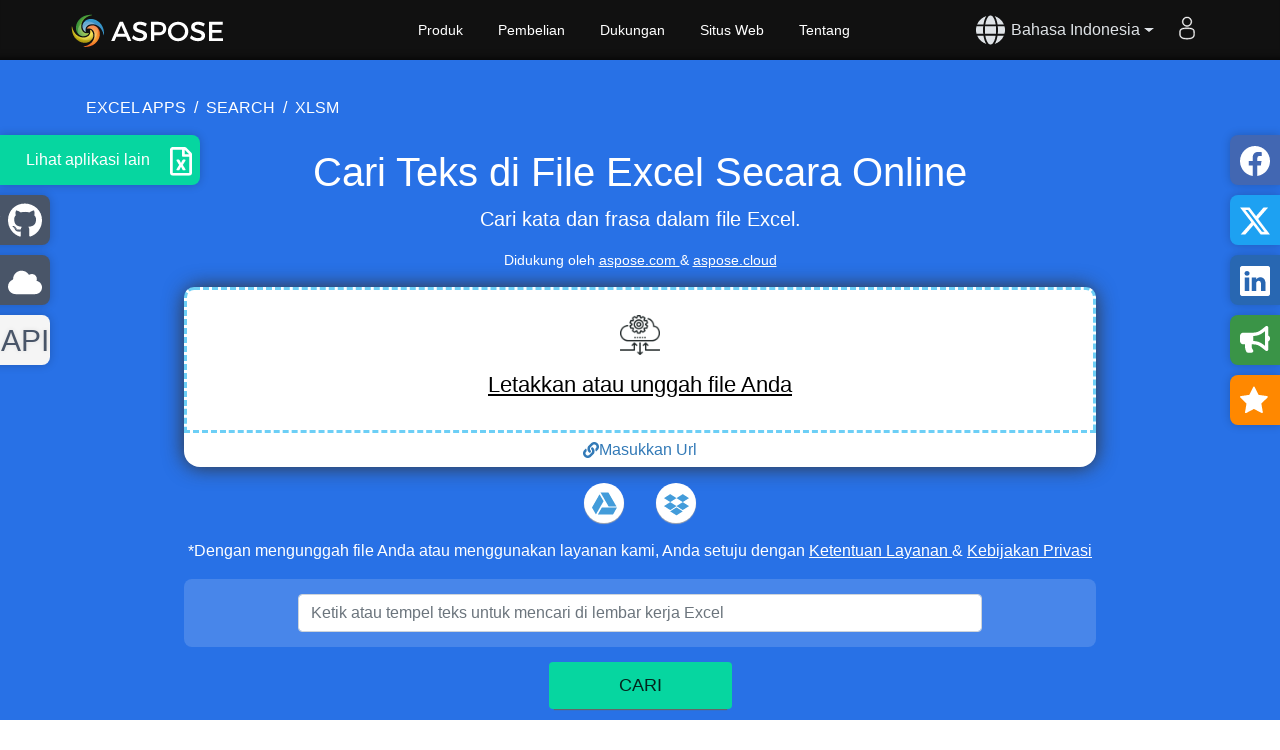

--- FILE ---
content_type: text/html; charset=utf-8
request_url: https://products.aspose.app/cells/id/search/xlsm
body_size: 158239
content:

<!DOCTYPE html>
<html lang="id" dir="ltr">
<head>
    <meta charset="UTF-8">
    <meta name="viewport" content="width=device-width, initial-scale=1.0">
    <meta name="description" content="Cari Teks di Excel, XLS, XLSX, XLSM, XLSB, CSV, Tab Delimited, TSV dan ODS secara Online."/>
    <meta name="keywords" content="Cari Teks Khusus di Excel, Cari Excel, Pencarian Excel"/>


<meta property="og:type" content="website"/>
<meta property="og:site_name" content="Cari di Excel Online"/>
<meta property="og:title" content="Cari Teks di File Excel Secara Online"/>
<meta property="og:description" content="Cari Teks di Excel, XLS, XLSX, XLSM, XLSB, CSV, Tab Delimited, TSV dan ODS secara Online."/>
<meta property="og:image" content="https://products.aspose.app/cells/assets/aspose_cells-for-net.webp"/>
<meta property="og:url" content="https://products.aspose.app/cells/id/search/xlsm"/>
<meta name="twitter:card" content="summary_large_image"/>
<meta name="twitter:site" content="@AsposeCells"/>
<meta name="twitter:creator" content="@AsposeCells"/>
<meta name="twitter:title" content="Cari Teks di File Excel Secara Online"/>
<meta name="twitter:description" content="Cari Teks di Excel, XLS, XLSX, XLSM, XLSB, CSV, Tab Delimited, TSV dan ODS secara Online."/>
<meta name="twitter:image:src" content="https://products.aspose.app/cells/assets/aspose_cells-for-net.webp"/>
    <title>Cari di Excel Online</title>


    

<link rel="preload" as="style" href="/cells/static/css/bootstrap.min.26011602.css" onload="this.onload=null;this.rel='stylesheet'">
<noscript><link rel="stylesheet" href="/cells/static/css/bootstrap.min.26011602.css"></noscript>

<link rel="preload" as="style" href="/cells/static/css/cells-pm.min.26011602.css" media="screen and (max-width: 768px)" onload="this.onload=null;this.rel='stylesheet'">
<link rel="preload" as="style" href="/cells/static/css/cells-pc.min.26011602.css" media="screen and (min-width: 769px)" onload="this.onload=null;this.rel='stylesheet'">
<noscript><link rel="stylesheet" href="/cells/static/css/cells-pm.min.26011602.css" media="screen and (max-width: 768px)"></noscript>
<noscript><link rel="stylesheet" href="/cells/static/css/cells-pc.min.26011602.css" media="screen and (min-width: 769px)"></noscript>

<link rel="preload" as="script" href="/cells/static/js/keycloak.min.26011602.js">
<link rel="preload" as="script" href="/cells/static/js/jquery.min.26011602.js">
<link rel="preload" as="script" href="/cells/static/js/bootstrap.min.26011602.js">

<link rel="preload" as="image" href="/cells/assets/flat24sheet.webp">
<link rel="preload" as="image" href="/cells/assets/apps/app-icons-60.webp">

    
<link rel="shortcut icon" href="[data-uri]" type="image/vnd.microsoft.icon"/>
<link rel="stylesheet" href="/cells/static/css/bootstrap.min.26011602.css"/>


<link rel="stylesheet" href="/cells/static/css/cells-pm.min.26011602.css" media="screen and (max-width: 768px)"/>
<link rel="stylesheet" href="/cells/static/css/cells-pc.min.26011602.css" media="screen and (min-width: 769px)"/>

<style>
    .cf-24:before {
        background: url("/cells/assets/flat24sheet.webp") no-repeat;
    }

    .otherapps .app-icon div {
        background-image: url("/cells/assets/apps/app-icons-60.webp");
        background-repeat: no-repeat;
    }

    .loading-spinner {
        display: inline-block;
        width: 16px;
        height: 16px;
        border: 2px solid #fff;
        border-top-color: transparent;
        border-radius: 50%;
        animation: spin 1s linear infinite;
        margin-right: 8px;
        vertical-align: middle;
    }

    @keyframes spin {
        to { transform: rotate(360deg); }
    }

    @media (max-width: 768px) {
        .product-title {
            display: flex;
            /*min-height: 100px;*/
            justify-content: center;
            align-content: center;
        }
    }
</style>


    
<link rel="canonical" href="https://products.aspose.app/cells/id/search/xlsm">
    <link rel="alternate" hreflang="sv" href="https://products.aspose.app/cells/sv/search/xlsm">
    <link rel="alternate" hreflang="fa" href="https://products.aspose.app/cells/fa/search/xlsm">
    <link rel="alternate" hreflang="it" href="https://products.aspose.app/cells/it/search/xlsm">
    <link rel="alternate" hreflang="vi" href="https://products.aspose.app/cells/vi/search/xlsm">
    <link rel="alternate" hreflang="ca" href="https://products.aspose.app/cells/ca/search/xlsm">
    <link rel="alternate" hreflang="tr" href="https://products.aspose.app/cells/tr/search/xlsm">
    <link rel="alternate" hreflang="hi" href="https://products.aspose.app/cells/hi/search/xlsm">
    <link rel="alternate" hreflang="cs" href="https://products.aspose.app/cells/cs/search/xlsm">
    <link rel="alternate" hreflang="jv" href="https://products.aspose.app/cells/jv/search/xlsm">
    <link rel="alternate" hreflang="lt" href="https://products.aspose.app/cells/lt/search/xlsm">
    <link rel="alternate" hreflang="el" href="https://products.aspose.app/cells/el/search/xlsm">
    <link rel="alternate" hreflang="da" href="https://products.aspose.app/cells/da/search/xlsm">
    <link rel="alternate" hreflang="hu" href="https://products.aspose.app/cells/hu/search/xlsm">
    <link rel="alternate" hreflang="bg" href="https://products.aspose.app/cells/bg/search/xlsm">
    <link rel="alternate" hreflang="de" href="https://products.aspose.app/cells/de/search/xlsm">
    <link rel="alternate" hreflang="ms" href="https://products.aspose.app/cells/ms/search/xlsm">
    <link rel="alternate" hreflang="nl" href="https://products.aspose.app/cells/nl/search/xlsm">
    <link rel="alternate" hreflang="ru" href="https://products.aspose.app/cells/ru/search/xlsm">
    <link rel="alternate" hreflang="en" href="https://products.aspose.app/cells/search/xlsm">
    <link rel="alternate" hreflang="uk" href="https://products.aspose.app/cells/uk/search/xlsm">
    <link rel="alternate" hreflang="es" href="https://products.aspose.app/cells/es/search/xlsm">
    <link rel="alternate" hreflang="pl" href="https://products.aspose.app/cells/pl/search/xlsm">
    <link rel="alternate" hreflang="th" href="https://products.aspose.app/cells/th/search/xlsm">
    <link rel="alternate" hreflang="pt" href="https://products.aspose.app/cells/pt/search/xlsm">
    <link rel="alternate" hreflang="ka" href="https://products.aspose.app/cells/ka/search/xlsm">
    <link rel="alternate" hreflang="fr" href="https://products.aspose.app/cells/fr/search/xlsm">
    <link rel="alternate" hreflang="ro" href="https://products.aspose.app/cells/ro/search/xlsm">
    <link rel="alternate" hreflang="he" href="https://products.aspose.app/cells/he/search/xlsm">
    <link rel="alternate" hreflang="ko" href="https://products.aspose.app/cells/ko/search/xlsm">
    <link rel="alternate" hreflang="sk" href="https://products.aspose.app/cells/sk/search/xlsm">
    <link rel="alternate" hreflang="zh-hant" href="https://products.aspose.app/cells/zh-hant/search/xlsm">
    <link rel="alternate" hreflang="hr" href="https://products.aspose.app/cells/hr/search/xlsm">
    <link rel="alternate" hreflang="ja" href="https://products.aspose.app/cells/ja/search/xlsm">
    <link rel="alternate" hreflang="id" href="https://products.aspose.app/cells/id/search/xlsm">
    <link rel="alternate" hreflang="fi" href="https://products.aspose.app/cells/fi/search/xlsm">
    <link rel="alternate" hreflang="ar" href="https://products.aspose.app/cells/ar/search/xlsm">
    <link rel="alternate" hreflang="zh" href="https://products.aspose.app/cells/zh/search/xlsm">
<link rel="alternate" hreflang="x-default" href="https://products.aspose.app/cells/id/search/xlsm">

    <script type="application/ld+json">
        {"@context":"https://schema.org","@graph":[{"@type":"BreadcrumbList","name":"breadcrumbList","itemListElement":[{"@type":"ListItem","position":1,"name":"excel apps","item":"https://products.aspose.app/cells/family","@context":"https://schema.org"},{"@type":"ListItem","position":2,"name":"search","item":"https://products.aspose.app/cells/id/search","@context":"https://schema.org"},{"@type":"ListItem","position":3,"name":"xlsm","item":"https://products.aspose.app/cells/id/search/xlsm","@context":"https://schema.org"}],"@context":"https://schema.org"},{"@type":"HowTo","image":{"@type":"ImageObject","url":{"@type":"URL","@context":"https://schema.org","@id":"https://products.aspose.app/cells/assets/howto.webp"},"height":"207","width":"250","@context":"https://schema.org"},"estimatedCost":{"@type":"MonetaryAmount","currency":"USD","value":"0","@context":"https://schema.org"},"totalTime":"PT1M","tool":{"@type":"HowToTool","name":"A Web browser","@context":"https://schema.org"},"supply":[{"@type":"HowToSupply","name":"Cari kata dan frasa dalam file Excel."}],"step":[{"@type":"HowToStep","position":"1","text":"Unggah file XLSM Anda untuk mencari.","name":"Unggah","image":{"@type":"ImageObject","url":{"@type":"URL","@context":"https://schema.org","@id":"https://products.aspose.app/cells/assets/howto.webp"},"@context":"https://schema.org"},"url":{"@type":"URL","@context":"https://schema.org","@id":"https://products.aspose.app/cells/id/search/xlsm"},"@context":"https://schema.org"},{"@type":"HowToStep","position":"2","text":"Ketikkan teks atau ekspresi regular yang ingin dicari.","name":"Masukkan","image":{"@type":"ImageObject","url":{"@type":"URL","@context":"https://schema.org","@id":"https://products.aspose.app/cells/assets/howto.webp"},"@context":"https://schema.org"},"url":{"@type":"URL","@context":"https://schema.org","@id":"https://products.aspose.app/cells/id/search/xlsm"},"@context":"https://schema.org"},{"@type":"HowToStep","position":"3","text":"Tekan tombol \"SEARCH\".","name":"Cari","image":{"@type":"ImageObject","url":{"@type":"URL","@context":"https://schema.org","@id":"https://products.aspose.app/cells/assets/howto.webp"},"@context":"https://schema.org"},"url":{"@type":"URL","@context":"https://schema.org","@id":"https://products.aspose.app/cells/id/search/xlsm"},"@context":"https://schema.org"},{"@type":"HowToStep","position":"4","text":"Unduh file hasil pencarian secara instan atau kirim tautan unduhan ke email.","name":"Unduh","image":{"@type":"ImageObject","url":{"@type":"URL","@context":"https://schema.org","@id":"https://products.aspose.app/cells/assets/howto.webp"},"@context":"https://schema.org"},"url":{"@type":"URL","@context":"https://schema.org","@id":"https://products.aspose.app/cells/id/search/xlsm"},"@context":"https://schema.org"}],"name":"Cara mencari teks dalam file XLSM menggunakan Aspose.Cells Search","description":"Cari Teks di File Excel Secara Online","@context":"https://schema.org"}]}
    </script>
</head>
<body>
<div id="DynabicMenuInnerDiv" data-nosnippet>
    
<div class="topheader">
    <div class="topsection topsection-panel navbar-dark">
        <button type="button" class="togglebtn navbar-toggler" id="mobile-button" aria-label="Toggle navigation">
            <span class="sr-only">Toggle navigation</span>
            <span class="navbar-toggler-icon"></span>
        </button>
        <div class="venturelogo">
            <a rel="nofollow" href="https://www.aspose.app">
                <img loading="lazy" decoding="async" src="data:image/svg+xml,%3Csvg xmlns='http://www.w3.org/2000/svg' viewBox='0 0 313.5 100'%3E%3Cpath fill='%23FFF' d='M92.576 61.574l-3.684 8.689h-6.764l16.993-38.498h6.654l16.828 38.498h-6.929l-3.685-8.689H92.576zm9.679-22.876l-7.259 17.103h14.518l-7.259-17.103zm51.258-3.245l-2.694 5.719c-4.18-2.529-8.359-3.574-11.273-3.574-3.795 0-6.27 1.43-6.27 4.014 0 8.414 20.788 3.905 20.732 17.763 0 6.874-6.049 11.107-14.518 11.107-6.049 0-11.769-2.477-15.728-6.104l2.805-5.608c3.959 3.631 8.909 5.608 13.033 5.608 4.51 0 7.204-1.704 7.204-4.674 0-8.579-20.787-3.795-20.787-17.488 0-6.599 5.664-10.724 14.023-10.724 5.004.002 9.899 1.597 13.473 3.961zm23.431-3.684c9.679 0 15.233 4.785 15.233 13.144 0 8.688-5.554 13.748-15.233 13.748h-8.854v11.604h-6.489V31.769h15.343zm-8.854 21.062h8.579c5.939 0 9.293-2.53 9.293-7.754 0-5.06-3.354-7.479-9.293-7.479h-8.579v15.233zm68.141-1.815c0 11-8.909 19.523-20.402 19.523s-20.402-8.523-20.402-19.523c0-11.053 8.909-19.412 20.402-19.412s20.402 8.414 20.402 19.412zm-34.206 0c0 7.646 6.324 13.693 13.858 13.693 7.534 0 13.693-6.049 13.693-13.693 0-7.644-6.159-13.583-13.693-13.583-7.589 0-13.858 5.939-13.858 13.583zm67.262-15.563l-2.695 5.719c-4.178-2.529-8.357-3.574-11.273-3.574-3.793 0-6.269 1.43-6.269 4.014 0 8.414 20.788 3.905 20.731 17.763 0 6.874-6.049 11.107-14.518 11.107-6.052 0-11.771-2.477-15.729-6.104l2.805-5.608c3.959 3.631 8.909 5.608 13.034 5.608 4.508 0 7.203-1.704 7.203-4.674 0-8.579-20.787-3.795-20.787-17.488 0-6.599 5.664-10.724 14.021-10.724 5.008.002 9.903 1.597 13.477 3.961zm14.578 2.145v10.394h18.807v5.828h-18.807v10.615h21.666v5.828h-28.156V31.769h27.496v5.83l-21.006-.001z'/%3E%3CradialGradient id='a' cx='561.64' cy='179.718' r='26.286' gradientTransform='matrix(0 1 1 0 -137.307 -506.377)' gradientUnits='userSpaceOnUse'%3E%3Cstop offset='.143' stop-color='%23d5effc'/%3E%3Cstop offset='.842' stop-color='%233c8ec6'/%3E%3Cstop offset='1' stop-color='%2339c'/%3E%3C/radialGradient%3E%3Cpath fill='url(%23a)' d='M67.823 57.787c.154-1.553 1.451-20.462-14.797-29.05-7.596-4.018-17.848-3.964-23.477 1.74-9.948 10.068-1.514 20.621 1.642 21.669.12.035.075-.047.044-.174-4.996-19.942 29.742-23.512 35.881 5.71.218 1.035.615 1.011.707.105z'/%3E%3CradialGradient id='b' cx='475.332' cy='-726.447' r='19.084' gradientTransform='matrix(1 0 0 -1 -432 -666)' gradientUnits='userSpaceOnUse'%3E%3Cstop offset='.143' stop-color='%23fee588'/%3E%3Cstop offset='.564' stop-color='%23f79b30'/%3E%3Cstop offset='.687' stop-color='%23f58b2d'/%3E%3Cstop offset='.888' stop-color='%23f3752a'/%3E%3Cstop offset='1' stop-color='%23f36c29'/%3E%3C/radialGradient%3E%3Cpath fill='url(%23b)' d='M27.743 81.9c1.55.147 20.459 1.439 29.049-14.805 4.018-7.599 3.963-17.853-1.737-23.479-10.073-9.947-20.625-1.516-21.673 1.646-.025.065.074.065.172.044 19.944-4.996 23.512 29.744-5.705 35.883-1.038.215-1.015.611-.106.711z'/%3E%3CradialGradient id='c' cx='-415.647' cy='-620.671' r='26.288' gradientTransform='matrix(0 -1 -1 0 -591.623 -371.307)' gradientUnits='userSpaceOnUse'%3E%3Cstop offset='0' stop-color='%23fcb116'/%3E%3Cstop offset='.193' stop-color='%23fbb318'/%3E%3Cstop offset='.335' stop-color='%23f9b91c'/%3E%3Cstop offset='.461' stop-color='%23f6c323'/%3E%3Cstop offset='.577' stop-color='%23f4d12d'/%3E%3Cstop offset='.673' stop-color='%23f0e03a'/%3E%3Cstop offset='.744' stop-color='%23e5d534'/%3E%3Cstop offset='.865' stop-color='%23cfbd24'/%3E%3Cstop offset='1' stop-color='%23b19e11'/%3E%3C/radialGradient%3E%3Cpath fill='url(%23c)' d='M3.634 41.813c-.155 1.552-1.448 20.46 14.801 29.052 7.595 4.018 17.848 3.962 23.476-1.741 9.948-10.069 1.518-20.621-1.645-21.669-.131-.047-.088 0-.045.172C45.22 67.57 10.48 71.137 4.34 41.919c-.219-1.038-.613-1.011-.706-.106z'/%3E%3CradialGradient id='d' cx='473.191' cy='-709.119' r='26.288' gradientTransform='matrix(1 0 0 -1 -432 -666)' gradientUnits='userSpaceOnUse'%3E%3Cstop offset='0' stop-color='%23a1c43a'/%3E%3Cstop offset='.455' stop-color='%23a0cc3a'/%3E%3Cstop offset='1' stop-color='%233c943a'/%3E%3C/radialGradient%3E%3Cpath fill='url(%23d)' d='M43.715 17.704c-1.549-.153-20.46-1.444-29.05 14.803-4.016 7.595-3.963 17.847 1.74 23.474 10.069 9.949 20.621 1.521 21.67-1.645.022-.09.022-.09-.172-.041-19.941 4.996-23.508-29.746 5.708-35.884 1.042-.216 1.01-.612.104-.707z'/%3E%3Cg opacity='.6'%3E%3CradialGradient id='e' cx='434.848' cy='-357.278' r='30.374' gradientTransform='matrix(1.0987 0 0 -1.6216 -441.9 -504.471)' gradientUnits='userSpaceOnUse'%3E%3Cstop offset='0' stop-color='%23f9e788'/%3E%3Cstop offset='1' stop-color='%23fff'/%3E%3C/radialGradient%3E%3Cpath fill='url(%23e)' d='M35.729 30.865c-2.779 0-5.424.53-7.83 1.492-7.272 9.464.331 18.803 3.291 19.79.12.035.075-.047.044-.174-3.052-12.189 8.743-18.262 19.776-14.465-3.684-4.064-9.163-6.643-15.281-6.643z' opacity='.38'/%3E%3CradialGradient id='f' cx='434.85' cy='-357.281' r='30.373' gradientTransform='matrix(1.0987 0 0 -1.6216 -441.9 -504.471)' gradientUnits='userSpaceOnUse'%3E%3Cstop offset='0' stop-color='%23f9e788'/%3E%3Cstop offset='1' stop-color='%23fff'/%3E%3C/radialGradient%3E%3Cpath fill='url(%23f)' d='M33.381 45.264c-.025.065.074.065.172.044 12.048-3.02 18.119 8.458 14.6 19.377 4.67-3.473 7.668-8.848 7.668-14.88 0-2.354-.456-4.604-1.286-6.681-9.912-9.166-20.123-.97-21.154 2.14z' opacity='.38'/%3E%3CradialGradient id='g' cx='434.851' cy='-357.277' r='30.368' gradientTransform='matrix(1.0987 0 0 -1.6216 -441.9 -504.471)' gradientUnits='userSpaceOnUse'%3E%3Cstop offset='0' stop-color='%23f9e788'/%3E%3Cstop offset='1' stop-color='%23fff'/%3E%3C/radialGradient%3E%3Cpath fill='url(%23g)' d='M40.266 47.455c-.131-.047-.088 0-.045.172 3.055 12.193-8.742 18.262-19.775 14.465 3.684 4.063 9.164 6.643 15.284 6.643a21.15 21.15 0 0 0 7.828-1.484c7.275-9.468-.327-18.813-3.292-19.796z' opacity='.38'/%3E%3CradialGradient id='h' cx='434.848' cy='-357.278' r='30.373' gradientTransform='matrix(1.0987 0 0 -1.6216 -441.9 -504.471)' gradientUnits='userSpaceOnUse'%3E%3Cstop offset='0' stop-color='%23f9e788'/%3E%3Cstop offset='1' stop-color='%23fff'/%3E%3C/radialGradient%3E%3Cpath fill='url(%23h)' d='M38.075 54.336c.022-.09.022-.09-.172-.041-12.045 3.016-18.115-8.46-14.597-19.376-4.672 3.468-7.67 8.846-7.67 14.886 0 2.345.458 4.595 1.285 6.669 9.912 9.167 20.124.971 21.154-2.138z' opacity='.38'/%3E%3C/g%3E%3C/svg%3E" alt="aspose" width="157" height="50">
            </a>
        </div>
        <div class="userlogstatus">
            <div id="DynabicMenuUserControls" style="float: right">
                <div class="userloginbox desklink">
                    <ul class="loginanchor" id="loginanchor">
                        <li>
                            <button type="button" class="userlogin btn btn-link">
                                <img loading="lazy" decoding="async" src="/cells/assets/user-ico.svg" alt="login" width="24" height="24">
                                <span class="font-0">User</span>
                                <img loading="lazy" decoding="async" class="loggedin d-none" src="/cells/assets/loggedin.svg" style="filter:unset" alt="login" width="24" height="24">
                            </button>
                            <ul>
                                <li id="loadingStatus" class="loading-status">
                                    <button type="button" class="topurlink btn btn-link" style="pointer-events: none; color: #FFFFFF;">
                                        <span class="loading-spinner"></span>
                                        Sedang Memproses...
                                    </button>
                                </li>
                                <li class="login d-none">
                                    <a id="loginUrl" class="login-url" href="" type="button" rel="nofollow">Masuk</a>
                                </li>
                                <li class="loggedin d-none" style="font-weight:700;border-bottom:1px dotted #444;margin-bottom:5px;">
                                    <a id="userNameLink" class="topurlink topusernamelink moblink" href="https://dashboard.aspose.app/" type="button" rel="nofollow" target="_blank"></a>
                                </li>
                                <li class="loggedin d-none">
                                    <a id="logoutUrl" class="logout-url topurlink toplogout moblink" href="" type="button" rel="nofollow">
                                        Keluar
                                    </a>
                                </li>
                            </ul>
                        </li>
                    </ul>
                </div>
            </div>

                <div id="languageControl" style="float: right;">
                    <div class="language" style="line-height: 60px;">
                        <button id="locale" type="button" class="lngTopBtn dropdown-toggle" data-bs-toggle="modal" data-bs-target="#langModal" data-nosnippet="" style="color: #dee2e6">
                            <div class="language-icon">
                                <svg xmlns="http://www.w3.org/2000/svg" viewBox="0 0 496 512" fill="currentColor" height="30">
                                    <path d="M336.5 160C322 70.7 287.8 8 248 8s-74 62.7-88.5 152h177zM152 256c0 22.2 1.2 43.5 3.3 64h185.3c2.1-20.5 3.3-41.8 3.3-64s-1.2-43.5-3.3-64H155.3c-2.1 20.5-3.3 41.8-3.3 64zm324.7-96c-28.6-67.9-86.5-120.4-158-141.6 24.4 33.8 41.2 84.7 50 141.6h108zM177.2 18.4C105.8 39.6 47.8 92.1 19.3 160h108c8.7-56.9 25.5-107.8 49.9-141.6zM487.4 192H372.7c2.1 21 3.3 42.5 3.3 64s-1.2 43-3.3 64h114.6c5.5-20.5 8.6-41.8 8.6-64s-3.1-43.5-8.5-64zM120 256c0-21.5 1.2-43 3.3-64H8.6C3.2 212.5 0 233.8 0 256s3.2 43.5 8.6 64h114.6c-2-21-3.2-42.5-3.2-64zm39.5 96c14.5 89.3 48.7 152 88.5 152s74-62.7 88.5-152h-177zm159.3 141.6c71.4-21.2 129.4-73.7 158-141.6h-108c-8.8 56.9-25.6 107.8-50 141.6zM19.3 352c28.6 67.9 86.5 120.4 158 141.6-24.4-33.8-41.2-84.7-50-141.6h-108z"></path>
                                </svg>
                            </div>
                            <span id="lang-description" class="lang-description">
                                Bahasa Indonesia
                            </span>
                        </button>
                    </div>
                </div>
        </div>
        <div class="menuitems">
            <ul class="topheadermenus twocolmenu">
                <li>
                    <a rel="nofollow" href="https://products.aspose.app" class="mobileanchor">
                        Produk
                    </a>
                    <ul>
                        <div class="productmenubox">
                            <a rel="nofollow" href="https://products.aspose.app/total">
                                <em>
                                    Aspose.Total
                                    <b>
                                        Product Solution
                                    </b>
                                </em>
                            </a>
                            <a rel="nofollow" href="https://products.aspose.app/words">
                                <em>
                                    Aspose.Words
                                    <b>
                                        Product Solution
                                    </b>
                                </em>
                            </a>
                            <a rel="nofollow" href="https://products.aspose.app/pdf">
                                <em>
                                    Aspose.PDF
                                    <b>
                                        Product Solution
                                    </b>
                                </em>
                            </a>
                            <a rel="nofollow" href="https://products.aspose.app/cells">
                                <em>
                                    Aspose.Cells
                                    <b>
                                        Product Solution
                                    </b>
                                </em>
                            </a>
                            <a rel="nofollow" href="https://products.aspose.app/email">
                                <em>
                                    Aspose.Email
                                    <b>
                                        Product Solution
                                    </b>
                                </em>
                            </a>
                            <a rel="nofollow" href="https://products.aspose.app/slides">
                                <em>
                                    Aspose.Slides
                                    <b>
                                        Product Solution
                                    </b>
                                </em>
                            </a>
                            <a rel="nofollow" href="https://products.aspose.app/imaging">
                                <em>
                                    Aspose.Imaging
                                    <b>
                                        Product Solution
                                    </b>
                                </em>
                            </a>
                            <a rel="nofollow" href="https://products.aspose.app/barcode">
                                <em>
                                    Aspose.BarCode
                                    <b>
                                        Product Solution
                                    </b>
                                </em>
                            </a>
                            <a rel="nofollow" href="https://products.aspose.app/diagram">
                                <em>
                                    Aspose.Diagram
                                    <b>
                                        Product Solution
                                    </b>
                                </em>
                            </a>
                            <a rel="nofollow" href="https://products.aspose.app/tasks">
                                <em>
                                    Aspose.Tasks
                                    <b>
                                        Product Solution
                                    </b>
                                </em>
                            </a>
                            <a rel="nofollow" href="https://products.aspose.app/ocr">
                                <em>
                                    Aspose.OCR
                                    <b>
                                        Product Solution
                                    </b>
                                </em>
                            </a>
                            <a rel="nofollow" href="https://products.aspose.app/note">
                                <em>
                                    Aspose.Note
                                    <b>
                                        Product Solution
                                    </b>
                                </em>
                            </a>
                            <a rel="nofollow" href="https://products.aspose.app/cad">
                                <em>
                                    Aspose.CAD
                                    <b>
                                        Product Solution
                                    </b>
                                </em>
                            </a>
                            <a rel="nofollow" href="https://products.aspose.app/3d">
                                <em>
                                    Aspose.3D
                                    <b>
                                        Product Solution
                                    </b>
                                </em>
                            </a>
                            <a rel="nofollow" href="https://products.aspose.app/html">
                                <em>
                                    Aspose.HTML
                                    <b>
                                        Product Solution
                                    </b>
                                </em>
                            </a>
                            <a rel="nofollow" href="https://products.aspose.app/gis">
                                <em>
                                    Aspose.GIS
                                    <b>
                                        Product Solution
                                    </b>
                                </em>
                            </a>
                            <a rel="nofollow" href="https://products.aspose.app/zip">
                                <em>
                                    Aspose.ZIP
                                    <b>
                                        Product Solution
                                    </b>
                                </em>
                            </a>
                            <a rel="nofollow" href="https://products.aspose.app/page">
                                <em>
                                    Aspose.Page
                                    <b>
                                        Product Solution
                                    </b>
                                </em>
                            </a>
                            <a rel="nofollow" href="https://products.aspose.app/psd">
                                <em>
                                    Aspose.PSD
                                    <b>
                                        Product Solution
                                    </b>
                                </em>
                            </a>
                            <a rel="nofollow" href="https://products.aspose.app/omr">
                                <em>
                                    Aspose.OMR
                                    <b>
                                        Product Solution
                                    </b>
                                </em>
                            </a>
                            <a rel="nofollow" href="https://products.aspose.app/svg">
                                <em>
                                    Aspose.SVG
                                    <b>
                                        Product Solution
                                    </b>
                                </em>
                            </a>
                            <a rel="nofollow" href="https://products.aspose.app/finance">
                                <em>
                                    Aspose.Finance
                                    <b>
                                        Product Solution
                                    </b>
                                </em>
                            </a>
                            <a rel="nofollow" href="https://products.aspose.app/font">
                                <em>
                                    Aspose.Font
                                    <b>
                                        Product Solution
                                    </b>
                                </em>
                            </a>
                            <a rel="nofollow" href="https://products.aspose.app/tex">
                                <em>
                                    Aspose.TeX
                                    <b>
                                        Product Solution
                                    </b>
                                </em>
                            </a>
                            <a rel="nofollow" href="https://products.aspose.app/pub">
                                <em>
                                    Aspose.PUB
                                    <b>
                                        Product Solution
                                    </b>
                                </em>
                            </a>
                            <a rel="nofollow" href="https://products.aspose.app/drawing">
                                <em>
                                    Aspose.Drawing
                                    <b>
                                        Product Solution
                                    </b>
                                </em>
                            </a>
                            <a rel="nofollow" href="https://products.aspose.app/audio">
                                <em>
                                    Aspose.Audio
                                    <b>
                                        Product Solution
                                    </b>
                                </em>
                            </a>
                            <a rel="nofollow" href="https://products.aspose.app/video">
                                <em>
                                    Aspose.Video
                                    <b>
                                        Product Solution
                                    </b>
                                </em>
                            </a>
                            <a rel="nofollow" href="https://products.aspose.app/ebook">
                                <em>
                                    Aspose.eBook
                                    <b>
                                        Product Solution
                                    </b>
                                </em>
                            </a>
                        </div>
                    </ul>
                </li>
                <li>
                    <a href="https://dashboard.aspose.app/billing/subscription/upgrade" class="mobileanchor">
                        Pembelian
                    </a>
                    <ul>
                        <li>
                            <a href="https://dashboard.aspose.app/billing/subscription/upgrade">
                                Beli Sekarang
                            </a>
                        </li>
                        <li>
                            <a href="https://purchase.aspose.app/pricing">
                                Informasi Harga
                            </a>
                        </li>
                        <li>
                            <a href="https://purchase.aspose.app/policies">
                                Kebijakan
                            </a>
                        </li>
                        <li>
                            <a rel="nofollow" href="https://consulting.aspose.com/">
                                Konsultasi Berbayar
                            </a>
                        </li>
                    </ul>
                </li>
                <li>
                    <a rel="nofollow" href="javascript:void(0)" class="mobileanchor">
                        Dukungan
                    </a>
                    <ul>
                        <li>
                            <a href="https://source.aspose.app">
                                Kode Sumber
                            </a>
                        </li>
                        <li>
                            <a rel="nofollow" href="https://forum.aspose.app">
                                Dukungan Gratis
                            </a>
                        </li>
                        <li>
                            <a rel="nofollow" href="https://aspose-free-consulting.github.io/">
                                Konsultasi Gratis
                            </a>
                        </li>
                        <li>
                            <a rel="nofollow" href="https://blog.aspose.app">
                                Blog
                            </a>
                        </li>
                        <li>
                            <a rel="nofollow" href="https://releases.aspose.app/">
                                Rilisan Baru
                            </a>
                        </li>
                        <li>
                            <a rel="nofollow" href="https://status.aspose.app">
                                Status
                            </a>
                        </li>
                    </ul>
                </li>
                <li>
                    <a rel="nofollow noopener" href="https://websites.aspose.app" class="mobileanchor">
                        Situs Web
                    </a>
                    <ul>
                        <li>
                            <a rel="nofollow noopener" href="https://websites.aspose.app/aspose/com">aspose.com</a>
                        </li>
                        <li>
                            <a rel="nofollow noopener" href="https://websites.aspose.app/aspose/org">aspose.org</a>
                        </li>
                        <li>
                            <a rel="nofollow noopener" href="https://websites.aspose.app/aspose/cloud">aspose.cloud</a>
                        </li>
                        <li>
                            <a rel="nofollow noopener" href="https://websites.aspose.app/aspose/app">aspose.app</a>
                        </li>
                        <li>
                            <a rel="nofollow noopener" href="https://websites.aspose.app/aspose/ai">aspose.ai</a>
                        </li>
                        <li>
                            <a rel="nofollow noopener" href="https://websites.aspose.app/groupdocs/com">groupdocs.com</a>
                        </li>
                        <li>
                            <a rel="nofollow noopener" href="https://websites.aspose.app/groupdocs/cloud">groupdocs.cloud</a>
                        </li>
                        <li>
                            <a rel="nofollow noopener" href="https://websites.aspose.app/groupdocs/app">groupdocs.app</a>
                        </li>
                        <li>
                            <a rel="nofollow noopener" href="https://websites.aspose.app/conholdate/com">conholdate.com</a>
                        </li>
                        <li>
                            <a rel="nofollow noopener" href="https://websites.aspose.app/conholdate/app">conholdate.app</a>
                        </li>
                    </ul>
                </li>
                <li>
                    <a rel="nofollow noopener" href="https://about.aspose.app/" class="mobileanchor">
                        Tentang
                    </a>
                    <ul>
                        <li>
                            <a rel="nofollow" href="https://about.aspose.app/">
                                Tentang Kami
                            </a>
                        </li>
                        <li>
                            <a rel="nofollow" href="https://about.aspose.app/contact">
                                Kontak
                            </a>
                        </li>
                        <li>
                            <a rel="nofollow" href="https://about.aspose.app/legal">
                                Legal
                            </a>
                        </li>
                        <li>
                            <a rel="nofollow" href="https://about.aspose.app/affiliates/">
                                Afiliasi
                            </a>
                        </li>
                        <li>
                            <a rel="nofollow" href="https://about.aspose.app/events/">
                                Acara
                            </a>
                        </li>
                        <li>
                            <a rel="nofollow" href="https://about.aspose.app/acquisition">
                                Akuisisi
                            </a>
                        </li>
                    </ul>
                </li>
                <li>
                    <div id="DynabicMenuUserControlsclone"></div>
                </li>
            </ul>
        </div>
    </div>
</div>
</div>

<div id="DynabicMenuContainer">
    


<div id="MainContainer" class="container-fluid asposetools" style="display: flex">
    
<div id="SectionOtherAppsPanel" class="d-none d-lg-block left-panel" data-nosnippet>
    <div class="left-button left-button__otherapp" data-bs-toggle="modal" data-bs-target="#otherAppsModal" style="transform: translateX(0)">
        Lihat aplikasi lain
    </div>
    <div class="left-button left-button__github">
        Lihat kode sumber
    </div>
    <div class="left-button left-button__cloud">
        Coba API Awan kami
    </div>
    <div class="left-button left-button__help">
        <a href="https://docs.aspose.com/cells/" target="_blank" rel="noopener">
            Dokumentasi API
        </a>
        <div class="button-container">
            <a class="button button-python-net" rel="noopener" target="_blank" href="https://docs.aspose.com/cells/python-net/">
                Python
            </a>
            <a class="button button-java" rel="noopener" target="_blank" href="https://docs.aspose.com/cells/java/">
                Java
            </a>
            <a class="button button-net" rel="noopener" target="_blank" href="https://docs.aspose.com/cells/net/">
                C#
            </a>
            <a class="button button-cpp" rel="noopener" target="_blank" href="https://docs.aspose.com/cells/cpp/">
                C++
            </a>
        </div>
    </div>
</div>

    <div class="container container-flex">
        
<nav id="breadcrumb" aria-label="breadcrumb" data-nosnippet>
    <ol class="breadcrumb">
            <li class="breadcrumb-item">
                <a href="https://products.aspose.app/cells/family">excel apps</a>
            </li>
            <li class="breadcrumb-item">
                <a href="https://products.aspose.app/cells/id/search">search</a>
            </li>
        <li class="breadcrumb-item" aria-current="page">xlsm</li>
    </ol>
</nav>

        <div class="row">
            <div class="col-md-12">
                
<h1 id="ProductTitle" class="product-title">
    Cari Teks di File Excel Secara Online
</h1>

<p id="ProductTitleSub" class="product-subtitle lead d-none d-md-block">
    Cari kata dan frasa dalam file Excel.
</p>

                
<small class="d-block text-white" data-nosnippet>
    Didukung oleh
    <a rel="noopener nofollow" href="https://www.aspose.com" class="text-white" style="text-decoration: underline!important">
        aspose.com
    </a>
    &amp;
    <a rel="noopener nofollow" href="https://www.aspose.cloud" class="text-white" style="text-decoration: underline!important">
        aspose.cloud
    </a>
</small>

                <div id="WorkPlaceHolder">
                    <form id="UploadFile" name="UploadFile" method="POST" enctype="multipart/form-data">
                        <input id="dropFileId" type="hidden" value="1192008341">


<div id="fileDrop" style="display: flex;justify-content: center;margin: 1rem 0;">
    <div class="filedrop-container">
        <div class="filedrop filedrop-mvc fileplacement" id="filedrop-1192008341">
            <label for="UploadFileInput-1192008341" class="file-from-device-label">
                Letakkan atau unggah file Anda
            </label>
            <input type="file" class="upload-file-input" id="UploadFileInput-1192008341" name="UploadFileInput-1192008341"
                   title="Search .xlsm"
                   accept=".xlsm"
                   />
        </div>

        <div class="filedrop-url">
            <div class="filedrop-url-input" style="display: none;" id="urlInputBox-1192008341">
                <input type="url" placeholder="Ketik atau tempel URL file (dengan http://, https://)" id="externalUrlInput-1192008341" class="form-control">
                <div class="filedrop-url-buttons">
                    <img loading="lazy" decoding="async" id="externalUrlBtn-1192008341" src="[data-uri]" alt="Tambahkan dari url">
                    <img loading="lazy" decoding="async" id="cancelAddUrlBtn-1192008341" src="[data-uri]" alt="Batal">
                </div>
            </div>
            <div class="filedrop-enter-url" id="enterUrlBox-1192008341">
                <img loading="lazy" decoding="async" width="16" height="16" src="data:image/svg+xml,%3Csvg xmlns='http://www.w3.org/2000/svg' viewBox='0 0 512 512'%3E %3Cpath fill='%23337ab7' d='M326.612 185.391c59.747 59.809 58.927 155.698.36 214.59-.11.12-.24.25-.36.37l-67.2 67.2c-59.27 59.27-155.699 59.262-214.96 0-59.27-59.26-59.27-155.7 0-214.96l37.106-37.106c9.84-9.84 26.786-3.3 27.294 10.606.648 17.722 3.826 35.527 9.69 52.721 1.986 5.822.567 12.262-3.783 16.612l-13.087 13.087c-28.026 28.026-28.905 73.66-1.155 101.96 28.024 28.579 74.086 28.749 102.325.51l67.2-67.19c28.191-28.191 28.073-73.757 0-101.83-3.701-3.694-7.429-6.564-10.341-8.569a16.037 16.037 0 0 1-6.947-12.606c-.396-10.567 3.348-21.456 11.698-29.806l21.054-21.055c5.521-5.521 14.182-6.199 20.584-1.731a152.482 152.482 0 0 1 20.522 17.197zM467.547 44.449c-59.261-59.262-155.69-59.27-214.96 0l-67.2 67.2c-.12.12-.25.25-.36.37-58.566 58.892-59.387 154.781.36 214.59a152.454 152.454 0 0 0 20.521 17.196c6.402 4.468 15.064 3.789 20.584-1.731l21.054-21.055c8.35-8.35 12.094-19.239 11.698-29.806a16.037 16.037 0 0 0-6.947-12.606c-2.912-2.005-6.64-4.875-10.341-8.569-28.073-28.073-28.191-73.639 0-101.83l67.2-67.19c28.239-28.239 74.3-28.069 102.325.51 27.75 28.3 26.872 73.934-1.155 101.96l-13.087 13.087c-4.35 4.35-5.769 10.79-3.783 16.612 5.864 17.194 9.042 34.999 9.69 52.721.509 13.906 17.454 20.446 27.294 10.606l37.106-37.106c59.271-59.259 59.271-155.699.001-214.959z'%3E%3C/path%3E %3C/svg%3E" alt="Masukkan Url">
                <span>Masukkan Url</span>
            </div>
        </div>
    </div>
</div>


<div class="upload-from-icloud" data-nosnippet>
    <button type="button" id="googleDriveBtn-1192008341" class="btn cloud-btn google-drive-btn" title="Unggah dari Google Drive">
        <svg xmlns="http://www.w3.org/2000/svg" viewBox="0 0 512 512">
            <path d="M339 314.9L175.4 32 336.6 32 500.2 314.9 339 314.9zM201.5 338.5l-80.6 141.5 310.5 0 80.6-141.5-310.5 0zM154.1 67.4L0 338.5 80.6 480 237 208.8 154.1 67.4z"/>
        </svg>
    </button>

    <button type="button" id="dropboxBtn-1192008341" class="btn cloud-btn dropbox-btn" title="Unggah dari Dropbox">
        <svg xmlns="http://www.w3.org/2000/svg" width="16" height="16" fill="currentColor" class="bi bi-dropbox" viewBox="0 0 16 16">
            <path d="M8.01 4.555 4.005 7.11 8.01 9.665 4.005 12.22 0 9.651l4.005-2.555L0 4.555 4.005 2zm-4.026 8.487 4.006-2.555 4.005 2.555-4.005 2.555zm4.026-3.39 4.005-2.556L8.01 4.555 11.995 2 16 4.555 11.995 7.11 16 9.665l-4.005 2.555z"/>
        </svg>
    </button>
</div>


                        
<p id="AgreementStatement" data-nosnippet>
    *Dengan mengunggah file Anda atau menggunakan layanan kami, Anda setuju dengan
    <a rel="nofollow noopener" href="https://about.aspose.app/legal/tos" target="_blank" style="color: #FFFFFF; text-decoration: underline;">
        Ketentuan Layanan
    </a>
    &amp;
    <a rel="nofollow noopener" href="https://about.aspose.app/legal/privacy-policy" target="_blank" style="color: #FFFFFF; text-decoration: underline;">
        Kebijakan Privasi
    </a>
</p>


                        



<div class="search">
    <input type="text" id="searchQuery" class="form-control" placeholder="Ketik atau tempel teks untuk mencari di lembar kerja Excel"/>
</div>

                        
<div id="filePwdGroup" class="action-collection d-none restricted" style="margin-bottom: 15px">
    <label class="sr-only" for="filePwd">Password</label>
    <div class="input-group">
        <div class="input-group-prepend">
            <span class="input-group-text">Password</span>
        </div>
        <input type="Password" class="form-control" id="filePwd" name="filePwd" placeholder="Password">
    </div>
</div>

                                <div class="action-collection">

                                        <div class="convertbtn">
                                            <button type="button" class="btn btn-success btn-lg text-uppercase" id="uploadButton" title="CARI">
                                                CARI
                                            </button>
                                        </div>


                                </div>

                    </form>

                </div>


<div id="DownloadPlaceHolder" class="d-none" style="display: flex;flex-direction: column;align-items: center;" data-nosnippet>
    
<div id="TextPreview" class="filesuccess d-none" style="margin: 3rem auto 0;padding: 2rem;">
    <button id="copyBtn" class="copy-btn" onclick="copyPlainText()">Salin sekali klik</button>
    <textarea name="textarea" id="textarea" cols="30" rows="10" class="preview-text" placeholder="preview text" title="preview text" readonly="readonly"></textarea>
</div>

    <div class="filesuccess">
        <label id="SuccessMessage">File Anda telah diproses dengan sukses</label>
        <span class="convertbtn" style="min-width: 100%">
            <a rel="nofollow" id="DownloadButton" class="btn btn-success btn-lg" style="text-transform: uppercase; min-width: 80%">
                UNDUH SEKARANG
                <svg class="icon icon-download frame0-1" viewBox="0 -5 32 32">
                    <path d="M22.857 24q0-0.464-0.339-0.804t-0.804-0.339-0.804 0.339-0.339 0.804 0.339 0.804 0.804 0.339 0.804-0.339 0.339-0.804zM27.429 24q0-0.464-0.339-0.804t-0.804-0.339-0.804 0.339-0.339 0.804 0.339 0.804 0.804 0.339 0.804-0.339 0.339-0.804zM29.714 20v5.714q0 0.714-0.5 1.214t-1.214 0.5h-26.286q-0.714 0-1.214-0.5t-0.5-1.214v-5.714q0-0.714 0.5-1.214t1.214-0.5h8.304l2.411 2.429q1.036 1 2.429 1t2.429-1l2.429-2.429h8.286q0.714 0 1.214 0.5t0.5 1.214zM23.911 9.839q0.304 0.732-0.25 1.25l-8 8q-0.321 0.339-0.804 0.339t-0.804-0.339l-8-8q-0.554-0.518-0.25-1.25 0.304-0.696 1.054-0.696h4.571v-8q0-0.464 0.339-0.804t0.804-0.339h4.571q0.464 0 0.804 0.339t0.339 0.804v8h4.571q0.75 0 1.054 0.696z"/>
                </svg>
            </a>
        </span>



        <div style="display: flex;flex-direction: column;align-items: center;padding: 1rem 0 0;">
            <div class="">
                <strong>Simpan ke Penyimpanan Cloud:</strong>
            </div>
            <div class="upload-from-icloud" style="margin: 1rem 0;">
                <button type="button" id="GoogleDriveSaveButton" class="btn cloud-btn google-drive-btn" title="Simpan ke Google Drive">
                    <svg xmlns="http://www.w3.org/2000/svg" viewBox="0 0 512 512">
                        <path d="M339 314.9L175.4 32 336.6 32 500.2 314.9 339 314.9zM201.5 338.5l-80.6 141.5 310.5 0 80.6-141.5-310.5 0zM154.1 67.4L0 338.5 80.6 480 237 208.8 154.1 67.4z"/>
                    </svg>
                </button>
                <button type="button" id="DropboxSaveButton" class="btn cloud-btn dropbox-btn" title="Simpan ke Dropbox">
                    <svg xmlns="http://www.w3.org/2000/svg" width="16" height="16" fill="currentColor" class="bi bi-dropbox" viewBox="0 0 16 16">
                        <path d="M8.01 4.555 4.005 7.11 8.01 9.665 4.005 12.22 0 9.651l4.005-2.555L0 4.555 4.005 2zm-4.026 8.487 4.006-2.555 4.005 2.555-4.005 2.555zm4.026-3.39 4.005-2.556L8.01 4.555 11.995 2 16 4.555 11.995 7.11 16 9.665l-4.005 2.555z"/>
                    </svg>
                </button>
            </div>
            <div id="CloudWait" style="display: none">
                <div class="loading">
                    <div class="dot"></div>
                    <div class="dot"></div>
                    <div class="dot"></div>
                    <div class="dot"></div>
                    <div class="dot"></div>
                </div>
            </div>
            <div id="CloudUploadTip" class="cloud-panel-success" style="display: none">
                Berhasil disimpan ke Dropbox
            </div>
        </div>

        <div style="display: flex;justify-content: space-around;margin-top: 1rem;">
            <div style="display: flex;flex-direction: column;">
                <a class="btn btn-link" style="text-align:left" target="_self" href="https://products.aspose.app/cells/id/search/xlsm">
                    Cari di file lain
                    <svg xmlns="http://www.w3.org/2000/svg" width="16" height="16" fill="currentColor" class="bi bi-arrow-clockwise" viewBox="0 0 16 16">
                        <path fill-rule="evenodd" d="M8 3a5 5 0 1 0 4.546 2.914.5.5 0 0 1 .908-.417A6 6 0 1 1 8 2z"/>
                        <path d="M8 4.466V.534a.25.25 0 0 1 .41-.192l2.36 1.966c.12.1.12.284 0 .384L8.41 4.658A.25.25 0 0 1 8 4.466"/>
                    </svg>
                </a>
                <a rel="nofollow noopener" class="btn btn-link" style="text-align:left" target="_blank" href="https://products.aspose.cloud/cells/family">
                    Cloud API
                    <svg xmlns="http://www.w3.org/2000/svg" width="16" height="16" fill="currentColor" class="bi bi-cloud-fill" viewBox="0 0 16 16">
                        <path d="M4.406 3.342A5.53 5.53 0 0 1 8 2c2.69 0 4.923 2 5.166 4.579C14.758 6.804 16 8.137 16 9.773 16 11.569 14.502 13 12.687 13H3.781C1.708 13 0 11.366 0 9.318c0-1.763 1.266-3.223 2.942-3.593.143-.863.698-1.723 1.464-2.383"/>
                    </svg>
                </a>
            </div>
            <div style="display: flex;flex-direction: column;">
                <button type="button" id="sendEmailButton" class="btn btn-link" style="text-align:left">
                    Kirim ke email
                    <svg xmlns="http://www.w3.org/2000/svg" width="16" height="16" fill="currentColor" class="bi bi-envelope" viewBox="0 0 16 16">
                        <path d="M0 4a2 2 0 0 1 2-2h12a2 2 0 0 1 2 2v8a2 2 0 0 1-2 2H2a2 2 0 0 1-2-2zm2-1a1 1 0 0 0-1 1v.217l7 4.2 7-4.2V4a1 1 0 0 0-1-1zm13 2.383-4.708 2.825L15 11.105zm-.034 6.876-5.64-3.471L8 9.583l-1.326-.795-5.64 3.47A1 1 0 0 0 2 13h12a1 1 0 0 0 .966-.741M1 11.105l4.708-2.897L1 5.383z"/>
                    </svg>
                </button>
                <a rel="nofollow noopener" class="btn btn-link" style="text-align:left" target="_blank" href="https://products.aspose.com/cells/family">
                    On Premise API
                    <svg xmlns="http://www.w3.org/2000/svg" width="16" height="16" fill="currentColor" class="bi bi-file-earmark-excel" viewBox="0 0 16 16">
                        <path d="M5.884 6.68a.5.5 0 1 0-.768.64L7.349 10l-2.233 2.68a.5.5 0 0 0 .768.64L8 10.781l2.116 2.54a.5.5 0 0 0 .768-.641L8.651 10l2.233-2.68a.5.5 0 0 0-.768-.64L8 9.219l-2.116-2.54z"/>
                        <path d="M14 14V4.5L9.5 0H4a2 2 0 0 0-2 2v12a2 2 0 0 0 2 2h8a2 2 0 0 0 2-2M9.5 3A1.5 1.5 0 0 0 11 4.5h2V14a1 1 0 0 1-1 1H4a1 1 0 0 1-1-1V2a1 1 0 0 1 1-1h5.5z"/>
                    </svg>
                </a>
            </div>
        </div>
    </div>

    
<div id="ThumbnailPreview" class="filesuccess d-none" style="margin: 0 auto 2rem;padding: 2rem;flex-flow: wrap;justify-content: center;min-height: 10rem;">
</div>

    <p>Tekan Ctrl &#x2B; D untuk menandai halaman ini sehingga Anda tidak perlu mencarinya lagi</p>
</div>
                <div id="alertPlaceHolder" class="d-none" style="padding: 1rem; max-width: 80%; margin: 0 auto;" data-nosnippet>
    <div id="alertMessage" class="alert alert-danger d-none"></div>
    <div id="alertSuccess" class="alert alert-success d-none"></div>
</div>

            </div>
        </div>
    </div>

    
<div id="SectionSocialsPanel" class="socials-panel d-none d-lg-block" data-nosnippet>
    <div class="share-button share-button__facebook" data-nosnippet>
        <svg xmlns="http://www.w3.org/2000/svg" width="16" height="16" fill="currentColor" class="icon icon-facebook frame15" viewBox="0 0 16 16">
            <path d="M16 8.049c0-4.446-3.582-8.05-8-8.05C3.58 0-.002 3.603-.002 8.05c0 4.017 2.926 7.347 6.75 7.951v-5.625h-2.03V8.05H6.75V6.275c0-2.017 1.195-3.131 3.022-3.131.876 0 1.791.157 1.791.157v1.98h-1.009c-.993 0-1.303.621-1.303 1.258v1.51h2.218l-.354 2.326H9.25V16c3.824-.604 6.75-3.934 6.75-7.951"/>
        </svg>
        Bagikan di Facebook
    </div>
    <div class="share-button share-button__twitter" data-nosnippet>
        <svg xmlns="http://www.w3.org/2000/svg" width="16" height="16" fill="currentColor" class="icon icon-twitter frame15" viewBox="0 0 16 16">
            <path d="M12.6.75h2.454l-5.36 6.142L16 15.25h-4.937l-3.867-5.07-4.425 5.07H.316l5.733-6.57L0 .75h5.063l3.495 4.633L12.601.75Zm-.86 13.028h1.36L4.323 2.145H2.865z"/>
        </svg>
        Bagikan di Twitter
    </div>
    <div class="share-button share-button__linkedin" data-nosnippet>
        <svg xmlns="http://www.w3.org/2000/svg" width="16" height="16" fill="currentColor" class="icon icon-linkedin frame15" viewBox="0 0 16 16">
            <path d="M0 1.146C0 .513.526 0 1.175 0h13.65C15.474 0 16 .513 16 1.146v13.708c0 .633-.526 1.146-1.175 1.146H1.175C.526 16 0 15.487 0 14.854zm4.943 12.248V6.169H2.542v7.225zm-1.2-8.212c.837 0 1.358-.554 1.358-1.248-.015-.709-.52-1.248-1.342-1.248S2.4 3.226 2.4 3.934c0 .694.521 1.248 1.327 1.248zm4.908 8.212V9.359c0-.216.016-.432.08-.586.173-.431.568-.878 1.232-.878.869 0 1.216.662 1.216 1.634v3.865h2.401V9.25c0-2.22-1.184-3.252-2.764-3.252-1.274 0-1.845.7-2.165 1.193v.025h-.016l.016-.025V6.169h-2.4c.03.678 0 7.225 0 7.225z"/>
        </svg>
        Bagikan di LinkedIn
    </div>
    <div class="share-button share-button__feedback" data-nosnippet>
        <svg class="icon icon-feedback frame15" viewBox="0 0 576 576">
            <path d="M576 240c0-23.63-12.95-44.04-32-55.12V32.01C544 23.26 537.02 0 512 0c-7.12 0-14.19 2.38-19.98 7.02l-85.03 68.03C364.28 109.19 310.66 128 256 128H64c-35.35 0-64 28.65-64 64v96c0 35.35 28.65 64 64 64h33.7c-1.39 10.48-2.18 21.14-2.18 32 0 39.77 9.26 77.35 25.56 110.94 5.19 10.69 16.52 17.06 28.4 17.06h74.28c26.05 0 41.69-29.84 25.9-50.56-16.4-21.52-26.15-48.36-26.15-77.44 0-11.11 1.62-21.79 4.41-32H256c54.66 0 108.28 18.81 150.98 52.95l85.03 68.03a32.023 32.023 0 0 0 19.98 7.02c24.92 0 32-22.78 32-32V295.13C563.05 284.04 576 263.63 576 240zm-96 141.42l-33.05-26.44C392.95 311.78 325.12 288 256 288v-96c69.12 0 136.95-23.78 190.95-66.98L480 98.58v282.84z"/>
        </svg>
        Tinggalkan umpan balik
    </div>
    <div class="share-button share-button__bookmark" data-nosnippet>
        <svg class="icon icon-bookmark frame15" viewBox="0 0 32 32">
            <path d="M29.714 11.554q0 0.393-0.464 0.857l-6.482 6.321 1.536 8.929q0.018 0.125 0.018 0.357 0 0.375-0.188 0.634t-0.545 0.259q-0.339 0-0.714-0.214l-8.018-4.214-8.018 4.214q-0.393 0.214-0.714 0.214-0.375 0-0.563-0.259t-0.188-0.634q0-0.107 0.036-0.357l1.536-8.929-6.5-6.321q-0.446-0.482-0.446-0.857 0-0.661 1-0.821l8.964-1.304 4.018-8.125q0.339-0.732 0.875-0.732t0.875 0.732l4.018 8.125 8.964 1.304q1 0.161 1 0.821z"/>
        </svg>
        Tandai aplikasi ini
    </div>
</div>
</div>

<div id="SectionFooter">

<div id="AppDescription" class="app-product-section">
    <div class="container pb-4">
        <h2 class="d-none d-lg-block">
            <span class="span-class">
                <img width="42" height="42" loading="lazy" decoding="async" src="data:image/svg+xml,%3Csvg xmlns='http://www.w3.org/2000/svg' width='277' height='277'%3E%3Cpath d='M21.444-.501l3.149-.017c3.474-.014 6.948.001 10.423.016 2.494-.003 4.987-.009 7.481-.016a3942.04 3942.04 0 0 1 18.197.009c7.066.016 14.133.013 21.199.01 12.609-.006 25.217.008 37.826.032 12.23.024 24.462.031 36.692.021a20608.475 20608.475 0 0 1 46.357.008c4.924.005 9.848.003 14.772-.001 6.628-.006 13.256.005 19.883.027 2.434.005 4.869.006 7.303 0 3.319-.005 6.638.007 9.957.024l2.927-.018c5.94.056 10.5.707 15.035 4.941 3.758 4.915 4.504 7.55 4.502 13.614l.011 2.259c.011 2.51.015 5.02.019 7.532l.02 5.386c.021 5.913.031 11.827.041 17.74l.013 6.115c.019 9.588.033 19.176.041 28.764.01 11.043.036 22.085.077 33.127.03 8.546.045 17.092.048 25.639.002 5.097.011 10.194.036 15.291.024 4.81.028 9.618.018 14.427 0 1.753.005 3.505.02 5.257.205 27.548-8.93 50.82-28.179 70.564-20.036 19.776-44.458 27.399-72.097 27.283a2275.824 2275.824 0 0 1-20.032.037c-4.076-.005-8.152.002-12.228.01-9.613.017-19.226.013-28.839-.004-9.9-.017-19.798 0-29.698.032-8.528.026-17.057.034-25.586.025-5.081-.005-10.163-.003-15.245.018-4.77.018-9.539.012-14.309-.012a517.226 517.226 0 0 0-5.239.01c-15.831.107-15.831.107-21.616-3.991-4.804-5.595-4.854-10.956-4.81-17.969l-.017-3.141c-.014-3.473-.007-6.946 0-10.419l-.02-7.47c-.017-6.063-.019-12.124-.014-18.186.004-4.928.003-9.857-.002-14.785l-.003-2.127-.004-4.277c-.014-13.368-.009-26.735.003-40.103.01-12.222-.003-24.445-.027-36.667-.024-12.557-.034-25.114-.027-37.67.003-7.048 0-14.095-.017-21.142a3763.91 3763.91 0 0 1 .008-19.88c.003-2.433 0-4.864-.01-7.296-.013-3.32-.002-6.64.016-9.962l-.03-2.911C-.464 13.692.27 8.813 4 4 9.59-.456 14.47-.57 21.444-.501z' fill='%237ABFCA'/%3E%3Cpath d='M21.135 10.746l2.563-.018 2.816.011 2.992-.011c3.323-.01 6.647-.007 9.97-.003 2.377-.004 4.753-.01 7.13-.015 5.794-.012 11.589-.015 17.383-.012 4.71.001 9.42 0 14.129-.005l2.03-.001 4.081-.004c12.767-.01 25.534-.009 38.3-.003 11.682.006 23.363-.006 35.045-.025 11.99-.02 23.98-.027 35.972-.024 6.733.002 13.466 0 20.2-.014 6.331-.013 12.663-.011 18.994.002 2.327.002 4.653 0 6.98-.009 3.17-.01 6.34-.002 9.512.01l2.803-.022c4.794.041 8.112.214 11.965 3.397 2.168 3.251 2.248 4.126 2.24 7.878l.009 3.047-.022 3.34v3.518a3114.33 3114.33 0 0 1-.032 11.541 11640.3 11640.3 0 0 0-.008 7.991c-.006 6.3-.023 12.601-.043 18.902-.022 7.172-.033 14.345-.043 21.518-.021 14.755-.056 29.51-.101 44.265-2.423-2.356-4.252-4.743-6.125-7.563-14.493-20.846-35.078-35.019-60.086-39.87-25.651-3.835-50.874.062-72.414 15.245-21.116 16.057-35.262 36.82-39.191 63.301-3.24 25.532 1.926 51.15 17.754 71.824 6.622 8.32 13.761 15.156 22.484 21.239 2.611 1.848 5.088 3.816 7.578 5.824-15.299.07-30.598.123-45.897.155-7.104.016-14.207.037-21.31.071-6.854.033-13.708.05-20.561.059-2.617.005-5.234.016-7.85.032-3.661.022-7.321.025-10.982.024l-3.29.032c-9.282-.038-9.282-.038-13.11-3.373-2.047-3.07-2.25-3.678-2.254-7.135-.01-1.268-.01-1.268-.018-2.563l.011-2.816-.011-2.992c-.01-3.323-.007-6.647-.003-9.97-.004-2.377-.01-4.753-.015-7.13-.012-5.794-.015-11.589-.012-17.383a11011.113 11011.113 0 0 0-.01-20.24c-.01-12.767-.009-25.534-.003-38.3.006-11.682-.006-23.363-.025-35.045-.02-11.99-.027-23.98-.024-35.972.002-6.733 0-13.466-.014-20.2-.013-6.331-.011-12.663.002-18.994.002-2.327 0-4.653-.009-6.98-.01-3.17-.002-6.34.01-9.512l-.022-2.803c.041-4.794.214-8.112 3.397-11.965 3.07-2.047 3.678-2.25 7.135-2.254z' fill='%23FEFEFE'/%3E%3Cpath d='M75.281 35.54C78.984 38.685 82.306 42.378 84 47v4c-5.17.701-5.17.701-8 0-1.547-1.861-2.535-3.814-3.676-5.945C70.026 41.489 67.1 39.897 63 39c-4.802.132-8.705 1.268-12.875 3.625-5.716 6.388-7.486 13.68-7.34 22.164.71 7.295 2.97 13.094 8.215 18.211 4.482 2.73 8.897 2.629 14 2 5.337-1.776 8.36-5.112 11-10 1.243-3.225 1.243-3.225 2-6h7c1.099 2.757 1.03 3.908.066 6.77-4.005 8.103-7.975 14.1-16.504 17.668-8.49 1.34-16 .946-23.507-3.622C39.17 85.321 35.299 78.283 34 71c-.823-12.1-.236-22.263 7.813-32 8.759-9.118 22.99-10.89 33.468-3.46z' fill='%237CC0CB'/%3E%3Cpath d='M140.475 173.861l2.337.014 2.393.006c9.282.065 18.529.597 27.795 1.119v20c-4.911.023-9.823.043-14.734.055-1.67.005-3.34.012-5.01.02-2.403.013-4.806.018-7.21.023l-2.257.015c-3.404 0-6.536-.04-9.789-1.113a2284.84 2284.84 0 0 1-.063-9.437l-.025-2.721-.01-2.588-.016-2.396c.247-4.04 3.235-2.988 6.59-2.997z' fill='%23FBFDFD'/%3E%3Cpath d='M194 140l38 1c0 15 0 15-1 20h-38c0-19 0-19 1-21z' fill='%23FCFDFD'/%3E%3Cpath d='M193 175c4.27-.03 8.542-.047 12.813-.063l3.623-.025c7.261-.02 14.343.312 21.564 1.088v20c-4.083.027-8.167.047-12.25.063l-3.453.025c-16.133.046-16.133.046-22.297-1.088-1.178-2.357-1.044-3.526-.879-6.133l.147-2.441.17-2.551.158-2.574c.13-2.1.266-4.2.404-6.301z' fill='%23FCFDFE'/%3E%3Cpath d='M134 206c5.251-.023 10.502-.043 15.753-.055 1.788-.005 3.576-.012 5.363-.02 2.565-.013 5.129-.018 7.693-.023l2.436-.015c1.919 0 3.837.051 5.755.113 1 1 1 1 1.114 2.858l-.016 2.396-.01 2.588-.026 2.72-.013 2.733c-.012 2.235-.028 4.47-.049 6.705-4.274 1.075-8.339 1.049-12.707.879l-2.198-.072c-2.303-.076-4.605-.16-6.907-.244l-4.702-.159c-3.829-.127-7.657-.266-11.486-.404v-20zm1-67l38 1v20c-5.251.023-10.502.043-15.753.055-1.788.005-3.576.012-5.363.02-2.565.013-5.129.018-7.693.023l-2.436.015c-1.919 0-3.837-.051-5.755-.113-1-1-1-1-1.114-2.95l.016-2.523.008-2.453.027-3.137L135 139z' fill='%23FDFEFE'/%3E%3C/svg%3E" style="width:42px;height:42px;" alt="Aspose.Cells for .NET">
            </span>

            <a href="https://products.aspose.com/cells">Aspose.Cells</a> Cari
        </h2>


        <ul style="display: flex;flex-direction: column;justify-content: center;gap: .5rem;padding: 0 0 0 1rem;">
                    <li>
                        Cari dan temukan data spesifik dalam file Excel
                    </li>
                    <li>
                        Fitur canggih dan antarmuka yang ramah pengguna memungkinkan Anda menemukan informasi yang dibutuhkan dengan cepat dan tepat
                    </li>
                    <li>
                        Unduh file output segera atau kirim melalui email
                    </li>
        </ul>
    </div>
</div>








<div id="HowTo" class="howto-list">
    <div class="container">
        <h2>
            Cara mencari teks dalam file XLSM menggunakan Aspose.Cells Search
        </h2>

        <div>
            <ul class="list-group">
                    <li class="list-group-item bg-transparent border-0 pt-0">
                        Unggah file XLSM Anda untuk mencari.
                    </li>
                    <li class="list-group-item bg-transparent border-0 pt-0">
                        Ketikkan teks atau ekspresi regular yang ingin dicari.
                    </li>
                    <li class="list-group-item bg-transparent border-0 pt-0">
                        Tekan tombol "SEARCH".
                    </li>
                    <li class="list-group-item bg-transparent border-0 pt-0">
                        Unduh file hasil pencarian secara instan atau kirim tautan unduhan ke email.
                    </li>
            </ul>
                    <small class="text-muted d-block mt-2">
                        <em>Perhatikan bahwa file akan dihapus dari server kami setelah 24 jam dan tautan unduhan akan berhenti berfungsi setelah periode waktu ini.</em>
                    </small>
        </div>
    </div>
</div>

<div id="AppFeatures" class="app-features-section container">
    <div class="row md-3" style="text-align:center">
        <div class="col-md-4">
            <div class="img-circle" style="background:#64d79c">
                <img loading="lazy" decoding="async" src="[data-uri]" alt="Pencarian Cepat dan Mudah" width="48" height="48"/>
            </div>
            <p class="h4">
                Pencarian Cepat dan Mudah
            </p>
            <p>
                Unggah file Excel Anda dan klik tombol &quot;CARI&quot;. Anda akan mendapatkan file dengan hasil pencarian segera setelah operasi selesai dilakukan.
            </p>
        </div>

        <div class="col-md-4">
            <div class="img-circle" style="background:#a1c8e7">
                <img loading="lazy" decoding="async" src="[data-uri]" alt="Cari dari Mana Saja" width="48" height="48"/>
            </div>
            <p class="h4">
                Cari dari Mana Saja
            </p>
            <p>
                Bekerja dari semua platform termasuk Windows, Mac, Android, dan iOS. Semua file diproses di server kami. Tidak diperlukan plugin atau instalasi perangkat lunak untuk Anda.
            </p>
        </div>

        <div class="col-md-4">
            <div class="img-circle" style="background:#e4d6ed">
                <img loading="lazy" decoding="async" src="[data-uri]" alt="Kualitas Pencarian" width="48" height="48"/>
            </div>
            <p class="h4">
                Kualitas Pencarian
            </p>
            <p>
                Didukung oleh
                <a rel="noopener" target="_blank" id="PoweredBy" href="https://products.aspose.com/cells">
                    Aspose.Cells
                </a>
                . Semua file diproses menggunakan API Aspose, yang digunakan oleh banyak perusahaan Fortune 100 di 114 negara.
            </p>
        </div>
    </div>
</div>


<div id="OtherApps" class="container-fluid otherapps d-none" data-nosnippet>
    <div class="row">
        <div class="col-md-12">
            <h4 style="font-size: 24px; font-weight: 400;">
                Bekerja dengan file Anda di aplikasi gratis lainnya
            </h4>
        </div>
    </div>
    <div class="row">
            <div class="col-md-4 col-md-5ths app-icon">
                <a href="/cells/id/editor" title="Sunting Spreadsheet Anda secara online" onclick="otherAppClick(&#x27;Editor&#x27;)">
                    <div class="Editor-app60"></div>
                    <span>
                        Editor
                    </span>
                </a>
            </div>
            <div class="col-md-4 col-md-5ths app-icon">
                <a href="/cells/id/viewer" title="Lihat file Excel Anda secara online" onclick="otherAppClick(&#x27;Viewer&#x27;)">
                    <div class="Viewer-app60"></div>
                    <span>
                        Pemirsa
                    </span>
                </a>
            </div>
            <div class="col-md-4 col-md-5ths app-icon">
                <a href="/cells/id/conversion" title="Konversi lembar kerja Excel Anda ke PDF, HTML dan format lainnya dari sistem operasi dan browser mana pun" onclick="otherAppClick(&#x27;Conversion&#x27;)">
                    <div class="Conversion-app60"></div>
                    <span>
                        Konversi
                    </span>
                </a>
            </div>
            <div class="col-md-4 col-md-5ths app-icon">
                <a href="/cells/id/merger" title="Gabungkan File Spreadsheet Excel" onclick="otherAppClick(&#x27;Merger&#x27;)">
                    <div class="Merger-app60"></div>
                    <span>
                        Penggabungan
                    </span>
                </a>
            </div>
            <div class="col-md-4 col-md-5ths app-icon">
                <a href="/cells/id/unlock" title="Buka file Excel dan ODS Anda yang dilindungi kata sandi" onclick="otherAppClick(&#x27;Unlock&#x27;)">
                    <div class="Unlock-app60"></div>
                    <span>
                        Buka Kunci
                    </span>
                </a>
            </div>
            <div class="col-md-4 col-md-5ths app-icon">
                <a href="/cells/id/protect" title="Lindungi file Excel dan ODS Anda dengan memberi kata sandi" onclick="otherAppClick(&#x27;Protect&#x27;)">
                    <div class="Protect-app60"></div>
                    <span>
                        Lindungi
                    </span>
                </a>
            </div>
            <div class="col-md-4 col-md-5ths app-icon">
                <a href="/cells/id/splitter" title="Pisahkan spreadsheet Excel Anda" onclick="otherAppClick(&#x27;Splitter&#x27;)">
                    <div class="Splitter-app60"></div>
                    <span>
                        Splitter
                    </span>
                </a>
            </div>
            <div class="col-md-4 col-md-5ths app-icon">
                <a href="/cells/id/comparison" title="Bandingkan Spreadsheet Excel Anda secara online" onclick="otherAppClick(&#x27;Comparison&#x27;)">
                    <div class="Comparison-app60"></div>
                    <span>
                        Perbandingan
                    </span>
                </a>
            </div>
            <div class="col-md-4 col-md-5ths app-icon">
                <a href="/cells/id/annotation" title="Hapus anotasi dari spreadsheet Excel atau OpenDocument Anda secara online dari mana saja" onclick="otherAppClick(&#x27;Annotation&#x27;)">
                    <div class="Annotation-app60"></div>
                    <span>
                        Anotasi
                    </span>
                </a>
            </div>
            <div class="col-md-4 col-md-5ths app-icon">
                <a href="/cells/id/parser" title="Parse teks dan gambar dari Spreadsheet Excel Anda" onclick="otherAppClick(&#x27;Parser&#x27;)">
                    <div class="Parser-app60"></div>
                    <span>
                        Parser
                    </span>
                </a>
            </div>
            <div class="col-md-4 col-md-5ths app-icon">
                <a href="/cells/id/metadata" title="Lihat dan edit properti metadata Spreadsheet Excel dan OpenOffice Anda" onclick="otherAppClick(&#x27;Metadata&#x27;)">
                    <div class="Metadata-app60"></div>
                    <span>
                        Metadata
                    </span>
                </a>
            </div>
            <div class="col-md-4 col-md-5ths app-icon">
                <a href="/cells/id/watermark" title="Tambahkan Watermark di spreadsheet Excel Anda secara online dari mana saja" onclick="otherAppClick(&#x27;Watermark&#x27;)">
                    <div class="Watermark-app60"></div>
                    <span>
                        Tanda air
                    </span>
                </a>
            </div>
            <div class="col-md-4 col-md-5ths app-icon">
                <a href="/cells/id/replace" title="Ganti teks di spreadsheet Excel Anda" onclick="otherAppClick(&#x27;Replace&#x27;)">
                    <div class="Replace-app60"></div>
                    <span>
                        Ganti
                    </span>
                </a>
            </div>
            <div class="col-md-4 col-md-5ths app-icon">
                <a href="/cells/id/rotate" title="Putar baris dan kolom file Excel Anda" onclick="otherAppClick(&#x27;Rotate&#x27;)">
                    <div class="Rotate-app60"></div>
                    <span>
                        Putar
                    </span>
                </a>
            </div>
            <div class="col-md-4 col-md-5ths app-icon">
                <a href="/cells/id/reverse" title="Urutkan ulang dalam file Excel Anda" onclick="otherAppClick(&#x27;Reverse&#x27;)">
                    <div class="Reverse-app60"></div>
                    <span>
                        Balik
                    </span>
                </a>
            </div>
            <div class="col-md-4 col-md-5ths app-icon">
                <a href="/cells/id/chart" title="Konversikan Grafik dari spreadsheet Excel Anda" onclick="otherAppClick(&#x27;Chart&#x27;)">
                    <div class="Chart-app60"></div>
                    <span>
                        Grafik
                    </span>
                </a>
            </div>
            <div class="col-md-4 col-md-5ths app-icon">
                <a href="/cells/id/calculator" title="Koleksi Kalkulator Online" onclick="otherAppClick(&#x27;Calculator&#x27;)">
                    <div class="Calculator-app60"></div>
                    <span>
                        Kalkulator
                    </span>
                </a>
            </div>
            <div class="col-md-4 col-md-5ths app-icon">
                <a href="/cells/id/assembly" title="Rakit data dalam spreadsheet Excel Anda" onclick="otherAppClick(&#x27;Assembly&#x27;)">
                    <div class="Assembly-app60"></div>
                    <span>
                        Perakitan
                    </span>
                </a>
            </div>
            <div class="col-md-4 col-md-5ths app-icon">
                <a href="/cells/id/translation" title="Terjemahkan Spreadsheet Excel Anda secara online" onclick="otherAppClick(&#x27;Translation&#x27;)">
                    <div class="Translation-app60"></div>
                    <span>
                        Terjemahan
                    </span>
                </a>
            </div>
            <div class="col-md-4 col-md-5ths app-icon">
                <a href="/cells/id/compress" title="Kompres file Excel Anda" onclick="otherAppClick(&#x27;Compress&#x27;)">
                    <div class="Compress-app60"></div>
                    <span>
                        Kompres
                    </span>
                </a>
            </div>
            <div class="col-md-4 col-md-5ths app-icon">
                <a href="/cells/id/clear" title="Bersihkan di spreadsheet Excel Anda" onclick="otherAppClick(&#x27;Clear&#x27;)">
                    <div class="Clear-app60"></div>
                    <span>
                        Hapus
                    </span>
                </a>
            </div>
            <div class="col-md-4 col-md-5ths app-icon">
                <a href="/cells/id/bmi" title="Hitung BMI" onclick="otherAppClick(&#x27;BMI&#x27;)">
                    <div class="BMI-app60"></div>
                    <span>
                        BMI
                    </span>
                </a>
            </div>
            <div class="col-md-4 col-md-5ths app-icon">
                <a href="/cells/id/repair" title="Perbaiki Lembar Kerja Excel" onclick="otherAppClick(&#x27;Repair&#x27;)">
                    <div class="Repair-app60"></div>
                    <span>
                        Perbaiki
                    </span>
                </a>
            </div>
            <div class="col-md-4 col-md-5ths app-icon">
                <a href="/cells/id/form" title="Formulir online untuk dokumentasi" onclick="otherAppClick(&#x27;Form&#x27;)">
                    <div class="Form-app60"></div>
                    <span>
                        Formulir
                    </span>
                </a>
            </div>
            <div class="col-md-4 col-md-5ths app-icon">
                <a href="/cells/id/esign" title="Tanda tangan digital Excel" onclick="otherAppClick(&#x27;Esign&#x27;)">
                    <div class="Esign-app60"></div>
                    <span>
                        eSign
                    </span>
                </a>
            </div>
            <div class="col-md-4 col-md-5ths app-icon">
                <a href="/cells/id/tools" title="Kotak Alat Excel Online" onclick="otherAppClick(&#x27;Tools&#x27;)">
                    <div class="Tools-app60"></div>
                    <span>
                        Alat
                    </span>
                </a>
            </div>
    </div>
</div>
</div>

<div id="SectionModal" data-nosnippet>
    

<div class="modal" id="bookmarkModal">
    <div class="modal-dialog modal-dialog-centered">
        <div class="modal-content">
            <div class="modal-header">
                <h4 class="modal-title" id="bookmarkModalLabel">
                    Tandai aplikasi ini
                </h4>
                <button type="button" class="close" data-dismiss="modal" aria-label="Close">
                    <span aria-hidden="true">&times;</span>
                </button>
            </div>
            <div class="modal-body">
                Tekan Ctrl &#x2B; D untuk menambahkan halaman ini ke favorit Anda atau Esc untuk membatalkan aksi.
            </div>
        </div>
    </div>
</div>

<div class="modal fade" id="sendEmailModal">
    <div class="modal-dialog modal-dialog-centered" role="document">
        <div class="modal-content">
            <div class="modal-header">
                <h4 class="modal-title" id="sendEmailModalLabel">
                    Kirim tautan unduhan ke
                </h4>
                <button type="button" class="close" data-dismiss="modal" aria-label="Close">
                    <span aria-hidden="true">&times;</span>
                </button>
            </div>
            <div class="modal-body">
                <form>
                    <div class="form-group">
                        <label class="sr-only" for="EmailToInput">
                            alamat email
                        </label>
                        <div class="input-group">
                            <div class="input-group-prepend">
                                <span class="input-group-text">
                                    <svg xmlns="http://www.w3.org/2000/svg" width="16" height="16" fill="currentColor" class="bi bi-envelope" viewBox="0 0 16 16">
                                        <path d="M0 4a2 2 0 0 1 2-2h12a2 2 0 0 1 2 2v8a2 2 0 0 1-2 2H2a2 2 0 0 1-2-2zm2-1a1 1 0 0 0-1 1v.217l7 4.2 7-4.2V4a1 1 0 0 0-1-1zm13 2.383-4.708 2.825L15 11.105zm-.034 6.876-5.64-3.471L8 9.583l-1.326-.795-5.64 3.47A1 1 0 0 0 2 13h12a1 1 0 0 0 .966-.741M1 11.105l4.708-2.897L1 5.383z"/>
                                    </svg>
                                </span>
                            </div>
                            <input class="form-control" type="email" name="email" id="EmailToInput" placeholder="example@example.com">
                        </div>
                    </div>
                </form>
            </div>
            <div class="modal-footer">
                <button type="button" class="btn btn-secondary" style="min-width:80px" data-dismiss="modal">
                    Batal
                </button>
                <button type="button" class="btn btn-primary" style="min-width:80px" onclick="sendEmail()">
                    Kirim
                </button>
            </div>
        </div>
    </div>
</div>

<div class="modal fade" id="feedbackModal">
    <div class="modal-dialog modal-dialog-centered">
        <div class="modal-content">
            <div class="modal-header">
                <h5 class="modal-title" id="feedbackModalLabel">
                    Kirim feedback Anda
                </h5>
                <button type="button" class="close" data-dismiss="modal" aria-label="Close">
                    <span aria-hidden="true">&times;</span>
                </button>
            </div>
            <div class="modal-body">
                <form>
                    <div class="form-group">
                        <textarea id="feedbackBody" name="feedbackBody" rows="7" maxlength="1000" class="form-control" style="resize:none" placeholder="Tulis di sini pendapat, saran, dll."></textarea>
                        <div class="small">
                            Maksimum 1000 karakter
                        </div>
                    </div>
                    <div class="form-group">
                        <label class="sr-only" for="feedbackEmail">Email</label>
                        <div class="input-group">
                            <div class="input-group-prepend">
                                <span class="input-group-text">
                                    <svg xmlns="http://www.w3.org/2000/svg" width="16" height="16" fill="currentColor" class="bi bi-envelope" viewBox="0 0 16 16">
                                        <path d="M0 4a2 2 0 0 1 2-2h12a2 2 0 0 1 2 2v8a2 2 0 0 1-2 2H2a2 2 0 0 1-2-2zm2-1a1 1 0 0 0-1 1v.217l7 4.2 7-4.2V4a1 1 0 0 0-1-1zm13 2.383-4.708 2.825L15 11.105zm-.034 6.876-5.64-3.471L8 9.583l-1.326-.795-5.64 3.47A1 1 0 0 0 2 13h12a1 1 0 0 0 .966-.741M1 11.105l4.708-2.897L1 5.383z"/>
                                    </svg>
                                </span>
                            </div>
                            <input class="form-control" type="email" name="email" id="feedbackEmail" placeholder="example@example.com">
                        </div>
                    </div>
                </form>
            </div>
            <div class="modal-footer">
                <button type="button" class="btn btn-secondary" style="min-width:80px" data-dismiss="modal">
                    Batal
                </button>
                <button type="button" class="btn btn-primary" style="min-width:80px" onclick="sendFeedbackExtended()">
                    Kirim
                </button>
            </div>
        </div>
    </div>
</div>

<div class="modal fade" id="langModal">
    <div class="modal-dialog modal-dialog-centered modal-dialog-scrollable" style="min-width: 70%;">
        <div class="modal-content sun-modal-content" style="background-color: #343a40; min-height: 70%">
            <div class="modal-body language-grid-container">
                    <a href="/cells/sv/search/xlsm" class="language-grid-item">
                        <span class="cf-24 cf-se"></span>
                        <span>
                            Svenska
                        </span>
                    </a>
                    <a href="/cells/fa/search/xlsm" class="language-grid-item">
                        <span class="cf-24 cf-ir"></span>
                        <span>
                            &#x641;&#x627;&#x631;&#x633;&#x6CC;
                        </span>
                    </a>
                    <a href="/cells/it/search/xlsm" class="language-grid-item">
                        <span class="cf-24 cf-it"></span>
                        <span>
                            Italiano
                        </span>
                    </a>
                    <a href="/cells/vi/search/xlsm" class="language-grid-item">
                        <span class="cf-24 cf-vn"></span>
                        <span>
                            Ti&#x1EBF;ng Vi&#x1EC7;t
                        </span>
                    </a>
                    <a href="/cells/ca/search/xlsm" class="language-grid-item">
                        <span class="cf-24 cf-ad"></span>
                        <span>
                            Catal&#xE0;
                        </span>
                    </a>
                    <a href="/cells/tr/search/xlsm" class="language-grid-item">
                        <span class="cf-24 cf-tr"></span>
                        <span>
                            T&#xFC;rk
                        </span>
                    </a>
                    <a href="/cells/hi/search/xlsm" class="language-grid-item">
                        <span class="cf-24 cf-in"></span>
                        <span>
                            &#x939;&#x93F;&#x928;&#x94D;&#x926;&#x940;
                        </span>
                    </a>
                    <a href="/cells/cs/search/xlsm" class="language-grid-item">
                        <span class="cf-24 cf-cz"></span>
                        <span>
                            &#x10C;e&#x161;tina
                        </span>
                    </a>
                    <a href="/cells/jv/search/xlsm" class="language-grid-item">
                        <span class="cf-24 cf-id"></span>
                        <span>
                            Basa Jawa
                        </span>
                    </a>
                    <a href="/cells/lt/search/xlsm" class="language-grid-item">
                        <span class="cf-24 cf-lt"></span>
                        <span>
                            Lietuvis
                        </span>
                    </a>
                    <a href="/cells/el/search/xlsm" class="language-grid-item">
                        <span class="cf-24 cf-gr"></span>
                        <span>
                            &#x395;&#x3BB;&#x3BB;&#x3B7;&#x3BD;&#x3B9;&#x3BA;&#x3AC;
                        </span>
                    </a>
                    <a href="/cells/da/search/xlsm" class="language-grid-item">
                        <span class="cf-24 cf-dk"></span>
                        <span>
                            Dansk
                        </span>
                    </a>
                    <a href="/cells/hu/search/xlsm" class="language-grid-item">
                        <span class="cf-24 cf-hu"></span>
                        <span>
                            Magyar
                        </span>
                    </a>
                    <a href="/cells/bg/search/xlsm" class="language-grid-item">
                        <span class="cf-24 cf-bg"></span>
                        <span>
                            &#x411;&#x44A;&#x43B;&#x433;&#x430;&#x440;&#x441;&#x43A;&#x438;
                        </span>
                    </a>
                    <a href="/cells/de/search/xlsm" class="language-grid-item">
                        <span class="cf-24 cf-de"></span>
                        <span>
                            Deutsch
                        </span>
                    </a>
                    <a href="/cells/ms/search/xlsm" class="language-grid-item">
                        <span class="cf-24 cf-my"></span>
                        <span>
                            Bahasa Melayu
                        </span>
                    </a>
                    <a href="/cells/nl/search/xlsm" class="language-grid-item">
                        <span class="cf-24 cf-nl"></span>
                        <span>
                            Nederlands
                        </span>
                    </a>
                    <a href="/cells/ru/search/xlsm" class="language-grid-item">
                        <span class="cf-24 cf-ru"></span>
                        <span>
                            &#x420;&#x443;&#x441;&#x441;&#x43A;&#x438;&#x439;
                        </span>
                    </a>
                    <a href="/cells/search/xlsm" class="language-grid-item">
                        <span class="cf-24 cf-us"></span>
                        <span>
                            English
                        </span>
                    </a>
                    <a href="/cells/uk/search/xlsm" class="language-grid-item">
                        <span class="cf-24 cf-ua"></span>
                        <span>
                            &#x423;&#x43A;&#x440;&#x430;&#x457;&#x43D;&#x441;&#x44C;&#x43A;&#x430;
                        </span>
                    </a>
                    <a href="/cells/es/search/xlsm" class="language-grid-item">
                        <span class="cf-24 cf-es"></span>
                        <span>
                            Espa&#xF1;ol
                        </span>
                    </a>
                    <a href="/cells/pl/search/xlsm" class="language-grid-item">
                        <span class="cf-24 cf-pl"></span>
                        <span>
                            Polskie
                        </span>
                    </a>
                    <a href="/cells/th/search/xlsm" class="language-grid-item">
                        <span class="cf-24 cf-th"></span>
                        <span>
                            &#xE20;&#xE32;&#xE29;&#xE32;&#xE44;&#xE17;&#xE22;
                        </span>
                    </a>
                    <a href="/cells/pt/search/xlsm" class="language-grid-item">
                        <span class="cf-24 cf-pt"></span>
                        <span>
                            Portugu&#xEA;s
                        </span>
                    </a>
                    <a href="/cells/ka/search/xlsm" class="language-grid-item">
                        <span class="cf-24 cf-ge"></span>
                        <span>
                            &#x10E5;&#x10D0;&#x10E0;&#x10D7;&#x10D5;&#x10D4;&#x10DA;&#x10D8;
                        </span>
                    </a>
                    <a href="/cells/fr/search/xlsm" class="language-grid-item">
                        <span class="cf-24 cf-fr"></span>
                        <span>
                            Fran&#xE7;ais
                        </span>
                    </a>
                    <a href="/cells/ro/search/xlsm" class="language-grid-item">
                        <span class="cf-24 cf-ro"></span>
                        <span>
                            Rom&#xE2;n&#x103;
                        </span>
                    </a>
                    <a href="/cells/he/search/xlsm" class="language-grid-item">
                        <span class="cf-24 cf-il"></span>
                        <span>
                            &#x5E2;&#x5B4;&#x5D1;&#x5E8;&#x5B4;&#x5D9;&#x5EA;
                        </span>
                    </a>
                    <a href="/cells/ko/search/xlsm" class="language-grid-item">
                        <span class="cf-24 cf-kr"></span>
                        <span>
                            &#xD55C;&#xAD6D;&#xC5B4;
                        </span>
                    </a>
                    <a href="/cells/sk/search/xlsm" class="language-grid-item">
                        <span class="cf-24 cf-sk"></span>
                        <span>
                            Slov&#xE1;k
                        </span>
                    </a>
                    <a href="/cells/zh-hant/search/xlsm" class="language-grid-item">
                        <span class="cf-24 cf-cn"></span>
                        <span>
                            &#x7E41;&#x9AD4;&#x4E2D;&#x6587;
                        </span>
                    </a>
                    <a href="/cells/hr/search/xlsm" class="language-grid-item">
                        <span class="cf-24 cf-hr"></span>
                        <span>
                            Hrvatski
                        </span>
                    </a>
                    <a href="/cells/ja/search/xlsm" class="language-grid-item">
                        <span class="cf-24 cf-jp"></span>
                        <span>
                            &#x65E5;&#x672C;&#x8A9E;
                        </span>
                    </a>
                    <a href="/cells/id/search/xlsm" class="language-grid-item">
                        <span class="cf-24 cf-id"></span>
                        <span>
                            Bahasa Indonesia
                        </span>
                    </a>
                    <a href="/cells/fi/search/xlsm" class="language-grid-item">
                        <span class="cf-24 cf-fi"></span>
                        <span>
                            Suomi
                        </span>
                    </a>
                    <a href="/cells/ar/search/xlsm" class="language-grid-item">
                        <span class="cf-24 cf-ae"></span>
                        <span>
                            &#x627;&#x644;&#x639;&#x631;&#x628;&#x64A;&#x629;
                        </span>
                    </a>
                    <a href="/cells/zh/search/xlsm" class="language-grid-item">
                        <span class="cf-24 cf-cn"></span>
                        <span>
                            &#x7B80;&#x4F53;&#x4E2D;&#x6587;
                        </span>
                    </a>
            </div>
        </div>
    </div>
</div>

<div class="modal fade" tabindex="-1" role="dialog" id="errorModal" data-nosnippet>
    <div class="modal-dialog modal-dialog-centered" role="document">
        <div class="modal-content">
            <div class="modal-header">
                <div>
                    <h4 class="modal-title" style="color:#FF1616">
                        Ups! Terjadi kesalahan.
                    </h4>
                    <h5 class="modal-title" id="errorTitle">
                        File tidak valid, pastikan mengunggah file yang benar
                    </h5>
                </div>
                <button type="button" class="close" data-dismiss="modal" aria-label="Close">
                    <span aria-hidden="true">&times;</span>
                </button>
            </div>
            <div class="modal-body">
                <form class="form-horizontal" id="errorForm">
                    <p style="font-size:16px;font-weight:600;font-style:italic">
                        Apakah Anda ingin melaporkan kesalahan ini ke forum, sehingga kami dapat meninjaunya dan menyelesaikan masalah ini? Anda akan mendapatkan email pemberitahuan ketika kesalahan sudah diperbaiki.
                    </p>

                    <div class="form-group">
                        <label class="sr-only" for="errorEmail">Email</label>
                        <div class="input-group">
                            <div class="input-group-prepend">
                                <span class="input-group-text">
                                    <svg xmlns="http://www.w3.org/2000/svg" width="16" height="16" fill="currentColor" class="bi bi-envelope" viewBox="0 0 16 16">
                                        <path d="M0 4a2 2 0 0 1 2-2h12a2 2 0 0 1 2 2v8a2 2 0 0 1-2 2H2a2 2 0 0 1-2-2zm2-1a1 1 0 0 0-1 1v.217l7 4.2 7-4.2V4a1 1 0 0 0-1-1zm13 2.383-4.708 2.825L15 11.105zm-.034 6.876-5.64-3.471L8 9.583l-1.326-.795-5.64 3.47A1 1 0 0 0 2 13h12a1 1 0 0 0 .966-.741M1 11.105l4.708-2.897L1 5.383z"/>
                                    </svg>
                                </span>
                            </div>
                            <input class="form-control" type="email" name="email" id="errorEmail" placeholder="example@example.com">
                        </div>
                        <div class="d-none">
                            <input type="hidden" name="ErrorAction" id="errorAction"/>
                            <input type="hidden" name="ErrorFolderName" id="errorFolderName"/>
                            <input type="hidden" name="ErrorMessage" id="errorMessage"/>
                            <input type="hidden" name="Private" id="errorPrivate"/>
                        </div>
                    </div>

                    <p>
                        <input type="checkbox" id="forumPrivate" checked="checked" title="Jadikan forum ini pribadi, sehingga hanya dapat diakses oleh Anda dan pengembang kami">
                        <label style="display: inline" for="forumPrivate">
                            Jadikan forum ini pribadi, sehingga hanya dapat diakses oleh Anda dan pengembang kami
                        </label>
                    </p>
                </form>
            </div>
            <div class="modal-footer">
                <button type="button" class="btn btn-secondary" data-dismiss="modal">
                    Tutup
                </button>
                <button type="button" class="btn btn-primary" id="reportError">
                    Laporkan Kesalahan
                </button>
            </div>
        </div>
    </div>
</div>

<div class="modal fade" tabindex="-1" role="dialog" id="reportResultModal" data-nosnippet>
    <div class="modal-dialog modal-dialog-centered" role="document">
        <div class="modal-content">
            <div class="modal-header">
                <h4 class="modal-title" style="color:green">
                    Kesalahan telah berhasil dilaporkan.
                </h4>
                <button type="button" class="close" data-dismiss="modal" aria-label="Close">
                    <span aria-hidden="true">&times;</span>
                </button>
            </div>
            <div class="modal-body">
                <p>
                    <b>
                        <i>
                            Anda telah berhasil melaporkan kesalahan, Anda akan mendapatkan email notifikasi saat kesalahan diperbaiki.
                        </i>
                    </b>
                    Klik <a rel="nofollow noopener" id="lnkForums" target="_blank" href="https://forum.aspose.com/">tautan ini</a> untuk mengunjungi forum.
                </p>
            </div>
            <div class="modal-footer">
                <button type="button" class="btn btn-secondary" data-dismiss="modal">
                    Tutup
                </button>
            </div>
        </div>
    </div>
</div>

<div class="modal fade" tabindex="-1" role="dialog" id="delModal" data-nosnippet>
    <div class="modal-dialog modal-dialog-centered" role="document">
        <div class="modal-content">
            <div class="modal-header">
                <h5 class="modal-title">
                    Segera hapus file yang diunggah &amp; diproses.
                </h5>
                <button type="button" class="close" data-dismiss="modal" aria-label="Close">
                    <span aria-hidden="true">&times;</span>
                </button>
            </div>
            <div class="modal-body">
                <p style="font-size:16px;font-weight:600">
                    Apakah Anda yakin ingin menghapus file?
                </p>
            </div>
            <div class="modal-footer">
                <button type="button" class="btn btn-secondary" data-dismiss="modal">
                    Batal
                </button>
                <button type="button" class="btn btn-primary" id="confirmDelBtn">
                    Konfirmasi
                </button>
            </div>
        </div>
    </div>
</div>

<div class="modal fade" tabindex="-1" role="dialog" id="delResModal" data-nosnippet>
    <div class="modal-dialog modal-dialog-centered" role="document" style="width:fit-content;">
        <div class="modal-content">
            <p id="delResModalBody" style="font-size:16px;font-weight:600;margin:0;padding:20px"></p>
        </div>
    </div>
</div>

<div class="modal fade" tabindex="-1" role="dialog" id="loadUrlModal" aria-labelledby="loadUrlModalLabel" style="justify-content:center;align-items:center;z-index:5100;" data-nosnippet>
    <div class="modal-dialog modal-dialog-centered" role="document">
        <div class="modal-content">
            <div class="modal-header">
                <h4 class="modal-title" id="loadUrlModalLabel">
                    Masukkan Url
                </h4>
                <button type="button" class="close" data-dismiss="modal" aria-label="Close">
                    <span aria-hidden="true">&times;</span>
                </button>
            </div>
            <div class="modal-body">
                <form>
                    <div class="form-group">
                        <input id="loadUrlModalInput" type="text" class="form-control" placeholder="Ketik atau tempel URL file (dengan http://, https://)"/>
                    </div>
                    <div class="form-group" style="text-align:right">
                        <button type="button" class="btn btn-secondary" style="min-width:80px;" data-dismiss="modal">
                            Batal
                        </button>
                        <button type="button" class="btn btn-primary" style="min-width:80px;" onclick="pushUrl()">
                            Muat
                        </button>
                    </div>
                </form>
            </div>
        </div>
    </div>
</div>

<div class="modal fade" data-backdrop="static" data-keyboard="false" tabindex="-1" role="dialog" id="progressbar" data-nosnippet>
    <div class="modal-dialog modal-lg modal-dialog-centered" role="document">
        <div class="modal-content" style="padding: 2rem 3rem 3rem;">
            <div class="progress-title">
                Sedang Memproses...
            </div>
            <div class="progress-container">
                <div class="progress-bar-left progress-bar-common"></div>
                <div class="progress-bar-center progress-bar-common"></div>
                <div class="progress-bar-right progress-bar-common"></div>
            </div>
        </div>
    </div>
</div>


<div class="modal fade" tabindex="-1" role="dialog" id="upgradeBillingModal" aria-labelledby="upgradeBillingModal" style="justify-content:center;align-items:center;z-index:5100;" data-nosnippet>
    <div class="modal-dialog modal-dialog-centered" role="document">
        <div class="modal-content">
            <div class="modal-header">
                <h3 class="modal-title" id="upgradeBillingModalLabel">
                    Ini adalah fitur untuk pelanggan
                </h3>
                <button type="button" class="close" data-dismiss="modal" aria-label="Close">
                    <span aria-hidden="true">&times;</span>
                </button>
            </div>
            <div class="modal-body" id="upgradeBillingModalBody">
                <p>Rencana langganan Anda saat ini adalah gratis.</p>
                <p>Untuk membuka fitur yang lebih canggih atau meningkatkan batas penggunaan Anda, silakan tingkatkan ke rencana langganan premium.</p>
            </div>
            <div class="modal-footer">
                <a type="button" class="btn btn-primary" id="goUpgradeBtn" href="https://dashboard.aspose.app/billing/subscription/upgrade" style="background-color: #3a9447; border-radius: 4px">
                    Tingkatkan
                </a>
            </div>
        </div>
    </div>
</div>

<div class="modal fade" tabindex="-1" role="dialog" id="loginModal" aria-labelledby="loginModal" style="justify-content:center;align-items:center;z-index:5100;" data-nosnippet>
    <div class="modal-dialog modal-dialog-centered" role="document">
        <div class="modal-content">
            <div class="modal-header">
                <h3 class="modal-title" id="loginModalLabel">
                    Ini adalah fitur untuk pengguna terdaftar
                </h3>
                <button type="button" class="close" data-dismiss="modal" aria-label="Close">
                    <span aria-hidden="true">&times;</span>
                </button>
            </div>
            <div class="modal-body" id="loginModalBody">
                <p>Untuk menggunakan fitur ini,</p>
                <p>Silakan masuk ke akun aplikasi aspose Anda</p>
            </div>
            <div class="modal-footer">
                <a type="button" class="btn btn-primary login-url" href="" style="background-color: #3a9447; border-radius: 4px">
                    Masuk
                </a>
            </div>
        </div>
    </div>
</div>

<div class="modal fade" tabindex="-1" role="dialog" id="UsageLimitModal" aria-labelledby="UsageLimitModal" style="justify-content:center;align-items:center;z-index:5100;" data-nosnippet>
    <div class="modal-dialog modal-dialog-centered" role="document">
        <div class="modal-content">
            <div class="modal-header">
                <h3 class="modal-title" id="UsageLimitModalLabel">
                    Batas penggunaan tercapai
                </h3>
                <button type="button" class="close" data-dismiss="modal" aria-label="Close">
                    <span aria-hidden="true">&times;</span>
                </button>
            </div>
            <div class="modal-body" id="UsageLimitModalBody">
                <p>Anda telah mencapai batas penggunaan untuk pengguna yang tidak terdaftar,</p>
                <p>silakan masuk untuk melanjutkan.</p>
            </div>
            <div class="modal-footer">
                <a type="button" class="btn btn-primary login-url" href="" style="background-color: #3a9447; border-radius: 4px">
                    Masuk
                </a>
            </div>
        </div>
    </div>
</div>

<div class="modal fade" tabindex="-1" role="dialog" id="LoginOrUpgradeModal" aria-labelledby="LoginOrUpgradeModal" style="justify-content:center;align-items:center;z-index:5100;" data-nosnippet>
    <div class="modal-dialog modal-dialog-centered" role="document">
        <div class="modal-content">
            <div class="modal-header">
                <h3 class="modal-title">
                    Ini adalah fitur untuk pengguna terdaftar
                </h3>
                <button type="button" class="close" data-dismiss="modal" aria-label="Close">
                    <span aria-hidden="true">&times;</span>
                </button>
            </div>
            <div class="modal-body">
                Silakan masuk untuk mendapatkan lebih banyak operasi gratis dan mengakses fitur tambahan.
            </div>
            <div class="modal-footer">
                <a type="button" class="btn btn-primary login-url" href="" style="background-color: #3a9447; border-radius: 4px">
                    Masuk
                </a>
            </div>
        </div>
    </div>
</div>

<div class="modal fade" tabindex="-1" role="dialog" id="Login2UpFileCountModal" aria-labelledby="Login2UpFileCountModal" style="justify-content:center;align-items:center;z-index:5100;" data-nosnippet>
    <div class="modal-dialog modal-dialog-centered" role="document">
        <div class="modal-content">
            <div class="modal-header">
                <h3 class="modal-title">
                    Masuk
                </h3>
                <button type="button" class="close" data-dismiss="modal" aria-label="Close">
                    <span aria-hidden="true">&times;</span>
                </button>
            </div>
            <div class="modal-body">
                Untuk mengupload lebih dari 5 file, silakan masuk. Anda juga dapat mengupgrade ke paket Premium. Untuk informasi lebih lanjut, silakan kunjungi <a href="https://purchase.aspose.app/pricing/" target="_blank" rel="noopener">halaman harga kami</a>.
            </div>
            <div class="modal-footer">
                <a type="button" class="btn btn-primary login-url" href="" style="background-color: #3a9447; border-radius: 4px">
                    Masuk
                </a>
            </div>
        </div>
    </div>
</div>

<div class="modal fade" tabindex="-1" role="dialog" id="Premium2UpFileCountModal" aria-labelledby="Premium2UpFileCountModal" style="justify-content:center;align-items:center;z-index:5100;" data-nosnippet>
    <div class="modal-dialog modal-dialog-centered" role="document">
        <div class="modal-content">
            <div class="modal-header">
                <h3 class="modal-title">
                    Tingkatkan Paket Langganan
                </h3>
                <button type="button" class="close" data-dismiss="modal" aria-label="Close">
                    <span aria-hidden="true">&times;</span>
                </button>
            </div>
            <div class="modal-body">
                Untuk mengunggah lebih dari 10 file, silakan tingkatkan ke paket Premium. Anda juga dapat meningkatkan ke paket Bisnis. Untuk informasi lebih lanjut, silakan kunjungi <a href="https://purchase.aspose.app/pricing/" target="_blank" rel="noopener">halaman harga</a> kami.
            </div>
            <div class="modal-footer">
                <a type="button" class="btn btn-primary" href="https://dashboard.aspose.app/billing/subscription/upgrade" style="background-color: #3a9447; border-radius: 4px">
                    Tingkatkan
                </a>
            </div>
        </div>
    </div>
</div>

<div class="modal fade" tabindex="-1" role="dialog" id="Business2UpFileCountModal" aria-labelledby="Business2UpFileCountModal" style="justify-content:center;align-items:center;z-index:5100;" data-nosnippet>
    <div class="modal-dialog modal-dialog-centered" role="document">
        <div class="modal-content">
            <div class="modal-header">
                <h3 class="modal-title">
                    Tingkatkan Paket Langganan
                </h3>
                <button type="button" class="close" data-dismiss="modal" aria-label="Close">
                    <span aria-hidden="true">&times;</span>
                </button>
            </div>
            <div class="modal-body">
                Untuk mengunggah lebih dari 50 file, silakan tingkatkan ke Paket Bisnis. Untuk informasi lebih lanjut, silakan kunjungi <a href="https://purchase.aspose.app/pricing/" target="_blank" rel="noopener">halaman harga</a> kami.
            </div>
            <div class="modal-footer">
                <a type="button" class="btn btn-success" href="https://dashboard.aspose.app/billing/subscription/upgrade" style="background-color: #3a9447; border-radius: 4px">
                    Tingkatkan
                </a>
            </div>
        </div>
    </div>
</div>

<div class="modal fade" tabindex="-1" role="dialog" id="Login2UpFileSizeModal" aria-labelledby="Login2UpFileSizeModal" style="justify-content:center;align-items:center;z-index:5100;" data-nosnippet>
    <div class="modal-dialog modal-dialog-centered" role="document">
        <div class="modal-content">
            <div class="modal-header">
                <h3 class="modal-title">
                    Masuk
                </h3>
                <button type="button" class="close" data-dismiss="modal" aria-label="Close">
                    <span aria-hidden="true">&times;</span>
                </button>
            </div>
            <div class="modal-body">
                Untuk mengupload file yang lebih besar dari 2 MB, silakan masuk. Anda juga dapat mengupgrade ke paket Premium. Untuk informasi lebih lanjut, silakan kunjungi <a href="https://purchase.aspose.app/pricing/" target="_blank" rel="noopener">halaman harga kami</a>.
            </div>
            <div class="modal-footer">
                <a type="button" class="btn btn-primary login-url" href="" style="background-color: #3a9447; border-radius: 4px">
                    Masuk
                </a>
            </div>
        </div>
    </div>
</div>

<div class="modal fade" tabindex="-1" role="dialog" id="Premium2UpFileSizeModal" aria-labelledby="Premium2UpFileSizeModal" style="justify-content:center;align-items:center;z-index:5100;" data-nosnippet>
    <div class="modal-dialog modal-dialog-centered" role="document">
        <div class="modal-content">
            <div class="modal-header">
                <h3 class="modal-title">
                    Tingkatkan Paket Langganan
                </h3>
                <button type="button" class="close" data-dismiss="modal" aria-label="Close">
                    <span aria-hidden="true">&times;</span>
                </button>
            </div>
            <div class="modal-body">
                Untuk mengunggah file lebih besar dari 10 MB, silakan tingkatkan ke paket Premium. Anda juga dapat meningkatkan ke paket Bisnis. Untuk informasi lebih lanjut, silakan kunjungi <a href="https://purchase.aspose.app/pricing/" target="_blank" rel="noopener">halaman harga</a> kami.
            </div>
            <div class="modal-footer">
                <a type="button" class="btn btn-primary" href="https://dashboard.aspose.app/billing/subscription/upgrade" style="background-color: #3a9447; border-radius: 4px">
                    Tingkatkan
                </a>
            </div>
        </div>
    </div>
</div>

<div class="modal fade" tabindex="-1" role="dialog" id="Business2UpFileSizeModal" aria-labelledby="Business2UpFileSizeModal" style="justify-content:center;align-items:center;z-index:5100;" data-nosnippet>
    <div class="modal-dialog modal-dialog-centered" role="document">
        <div class="modal-content">
            <div class="modal-header">
                <h3 class="modal-title">
                    Tingkatkan Paket Langganan
                </h3>
                <button type="button" class="close" data-dismiss="modal" aria-label="Close">
                    <span aria-hidden="true">&times;</span>
                </button>
            </div>
            <div class="modal-body">
                Untuk mengunggah file lebih besar dari 50 MB, silakan tingkatkan ke Paket Bisnis. Untuk informasi lebih lanjut, silakan kunjungi <a href="https://purchase.aspose.app/pricing/" target="_blank" rel="noopener">halaman harga</a> kami.
            </div>
            <div class="modal-footer">
                <a type="button" class="btn btn-success" href="https://dashboard.aspose.app/billing/subscription/upgrade" style="background-color: #3a9447; border-radius: 4px">
                    Tingkatkan
                </a>
            </div>
        </div>
    </div>
</div>

<div class="modal" id="otherAppsModal">
    <div class="modal-dialog modal-dialog-centered modal-dialog-scrollable" style="min-width: 70%;">
        <div class="modal-content" style="min-height: 70%;">
            <div class="modal-header">
                <label class="modal-title" id="otherAppsLabel">
                    Bekerja dengan file Anda di aplikasi hebat lainnya
                </label>
                <button type="button" class="close" data-dismiss="modal" aria-label="Close">
                    <span aria-hidden="true">&times;</span>
                </button>
            </div>
            <div class="modal-body otherapps-grid-container otherapps">

                            <div class="app-icon otherapps-grid-item">
                                <a href="/cells/id/editor" title="Sunting Spreadsheet Anda secara online" 
                                   onclick="otherAppClick('Editor', true)"
                                   data-app="Editor"
                                   aria-label="Editor">
                                    <div class="Editor-app60"></div>
                                    <span>Editor</span>
                                </a>
                            </div>
                            <div class="app-icon otherapps-grid-item">
                                <a href="/cells/id/viewer" title="Lihat file Excel Anda secara online" 
                                   onclick="otherAppClick('Viewer', true)"
                                   data-app="Viewer"
                                   aria-label="Pemirsa">
                                    <div class="Viewer-app60"></div>
                                    <span>Pemirsa</span>
                                </a>
                            </div>
                            <div class="app-icon otherapps-grid-item">
                                <a href="/cells/id/conversion" title="Konversi lembar kerja Excel Anda ke PDF, HTML dan format lainnya dari sistem operasi dan browser mana pun" 
                                   onclick="otherAppClick('Conversion', true)"
                                   data-app="Conversion"
                                   aria-label="Konversi">
                                    <div class="Conversion-app60"></div>
                                    <span>Konversi</span>
                                </a>
                            </div>
                            <div class="app-icon otherapps-grid-item">
                                <a href="/cells/id/merger" title="Gabungkan File Spreadsheet Excel" 
                                   onclick="otherAppClick('Merger', true)"
                                   data-app="Merger"
                                   aria-label="Penggabungan">
                                    <div class="Merger-app60"></div>
                                    <span>Penggabungan</span>
                                </a>
                            </div>
                            <div class="app-icon otherapps-grid-item">
                                <a href="/cells/id/unlock" title="Buka file Excel dan ODS Anda yang dilindungi kata sandi" 
                                   onclick="otherAppClick('Unlock', true)"
                                   data-app="Unlock"
                                   aria-label="Buka Kunci">
                                    <div class="Unlock-app60"></div>
                                    <span>Buka Kunci</span>
                                </a>
                            </div>
                            <div class="app-icon otherapps-grid-item">
                                <a href="/cells/id/protect" title="Lindungi file Excel dan ODS Anda dengan memberi kata sandi" 
                                   onclick="otherAppClick('Protect', true)"
                                   data-app="Protect"
                                   aria-label="Lindungi">
                                    <div class="Protect-app60"></div>
                                    <span>Lindungi</span>
                                </a>
                            </div>
                            <div class="app-icon otherapps-grid-item">
                                <a href="/cells/id/splitter" title="Pisahkan spreadsheet Excel Anda" 
                                   onclick="otherAppClick('Splitter', true)"
                                   data-app="Splitter"
                                   aria-label="Splitter">
                                    <div class="Splitter-app60"></div>
                                    <span>Splitter</span>
                                </a>
                            </div>
                            <div class="app-icon otherapps-grid-item">
                                <a href="/cells/id/comparison" title="Bandingkan Spreadsheet Excel Anda secara online" 
                                   onclick="otherAppClick('Comparison', true)"
                                   data-app="Comparison"
                                   aria-label="Perbandingan">
                                    <div class="Comparison-app60"></div>
                                    <span>Perbandingan</span>
                                </a>
                            </div>
                            <div class="app-icon otherapps-grid-item">
                                <a href="/cells/id/annotation" title="Hapus anotasi dari spreadsheet Excel atau OpenDocument Anda secara online dari mana saja" 
                                   onclick="otherAppClick('Annotation', true)"
                                   data-app="Annotation"
                                   aria-label="Anotasi">
                                    <div class="Annotation-app60"></div>
                                    <span>Anotasi</span>
                                </a>
                            </div>
                            <div class="app-icon otherapps-grid-item">
                                <a href="/cells/id/parser" title="Parse teks dan gambar dari Spreadsheet Excel Anda" 
                                   onclick="otherAppClick('Parser', true)"
                                   data-app="Parser"
                                   aria-label="Parser">
                                    <div class="Parser-app60"></div>
                                    <span>Parser</span>
                                </a>
                            </div>
                            <div class="app-icon otherapps-grid-item">
                                <a href="/cells/id/metadata" title="Lihat dan edit properti metadata Spreadsheet Excel dan OpenOffice Anda" 
                                   onclick="otherAppClick('Metadata', true)"
                                   data-app="Metadata"
                                   aria-label="Metadata">
                                    <div class="Metadata-app60"></div>
                                    <span>Metadata</span>
                                </a>
                            </div>
                            <div class="app-icon otherapps-grid-item">
                                <a href="/cells/id/watermark" title="Tambahkan Watermark di spreadsheet Excel Anda secara online dari mana saja" 
                                   onclick="otherAppClick('Watermark', true)"
                                   data-app="Watermark"
                                   aria-label="Tanda air">
                                    <div class="Watermark-app60"></div>
                                    <span>Tanda air</span>
                                </a>
                            </div>
                            <div class="app-icon otherapps-grid-item">
                                <a href="/cells/id/search" title="Cari teks di spreadsheet Excel Anda" 
                                   onclick="otherAppClick('Search', true)"
                                   data-app="Search"
                                   aria-label="Cari">
                                    <div class="Search-app60"></div>
                                    <span>Cari</span>
                                </a>
                            </div>
                            <div class="app-icon otherapps-grid-item">
                                <a href="/cells/id/replace" title="Ganti teks di spreadsheet Excel Anda" 
                                   onclick="otherAppClick('Replace', true)"
                                   data-app="Replace"
                                   aria-label="Ganti">
                                    <div class="Replace-app60"></div>
                                    <span>Ganti</span>
                                </a>
                            </div>
                            <div class="app-icon otherapps-grid-item">
                                <a href="/cells/id/rotate" title="Putar baris dan kolom file Excel Anda" 
                                   onclick="otherAppClick('Rotate', true)"
                                   data-app="Rotate"
                                   aria-label="Putar">
                                    <div class="Rotate-app60"></div>
                                    <span>Putar</span>
                                </a>
                            </div>
                            <div class="app-icon otherapps-grid-item">
                                <a href="/cells/id/reverse" title="Urutkan ulang dalam file Excel Anda" 
                                   onclick="otherAppClick('Reverse', true)"
                                   data-app="Reverse"
                                   aria-label="Balik">
                                    <div class="Reverse-app60"></div>
                                    <span>Balik</span>
                                </a>
                            </div>
                            <div class="app-icon otherapps-grid-item">
                                <a href="/cells/id/chart" title="Konversikan Grafik dari spreadsheet Excel Anda" 
                                   onclick="otherAppClick('Chart', true)"
                                   data-app="Chart"
                                   aria-label="Grafik">
                                    <div class="Chart-app60"></div>
                                    <span>Grafik</span>
                                </a>
                            </div>
                            <div class="app-icon otherapps-grid-item">
                                <a href="/cells/id/calculator" title="Koleksi Kalkulator Online" 
                                   onclick="otherAppClick('Calculator', true)"
                                   data-app="Calculator"
                                   aria-label="Kalkulator">
                                    <div class="Calculator-app60"></div>
                                    <span>Kalkulator</span>
                                </a>
                            </div>
                            <div class="app-icon otherapps-grid-item">
                                <a href="/cells/id/assembly" title="Rakit data dalam spreadsheet Excel Anda" 
                                   onclick="otherAppClick('Assembly', true)"
                                   data-app="Assembly"
                                   aria-label="Perakitan">
                                    <div class="Assembly-app60"></div>
                                    <span>Perakitan</span>
                                </a>
                            </div>
                            <div class="app-icon otherapps-grid-item">
                                <a href="/cells/id/translation" title="Terjemahkan Spreadsheet Excel Anda secara online" 
                                   onclick="otherAppClick('Translation', true)"
                                   data-app="Translation"
                                   aria-label="Terjemahan">
                                    <div class="Translation-app60"></div>
                                    <span>Terjemahan</span>
                                </a>
                            </div>
                            <div class="app-icon otherapps-grid-item">
                                <a href="/cells/id/compress" title="Kompres file Excel Anda" 
                                   onclick="otherAppClick('Compress', true)"
                                   data-app="Compress"
                                   aria-label="Kompres">
                                    <div class="Compress-app60"></div>
                                    <span>Kompres</span>
                                </a>
                            </div>
                            <div class="app-icon otherapps-grid-item">
                                <a href="/cells/id/clear" title="Bersihkan di spreadsheet Excel Anda" 
                                   onclick="otherAppClick('Clear', true)"
                                   data-app="Clear"
                                   aria-label="Hapus">
                                    <div class="Clear-app60"></div>
                                    <span>Hapus</span>
                                </a>
                            </div>
                            <div class="app-icon otherapps-grid-item">
                                <a href="/cells/id/bmi" title="Hitung BMI" 
                                   onclick="otherAppClick('BMI', true)"
                                   data-app="BMI"
                                   aria-label="BMI">
                                    <div class="BMI-app60"></div>
                                    <span>BMI</span>
                                </a>
                            </div>
                            <div class="app-icon otherapps-grid-item">
                                <a href="/cells/id/repair" title="Perbaiki Lembar Kerja Excel" 
                                   onclick="otherAppClick('Repair', true)"
                                   data-app="Repair"
                                   aria-label="Perbaiki">
                                    <div class="Repair-app60"></div>
                                    <span>Perbaiki</span>
                                </a>
                            </div>
                            <div class="app-icon otherapps-grid-item">
                                <a href="/cells/id/form" title="Formulir online untuk dokumentasi" 
                                   onclick="otherAppClick('Form', true)"
                                   data-app="Form"
                                   aria-label="Formulir">
                                    <div class="Form-app60"></div>
                                    <span>Formulir</span>
                                </a>
                            </div>
                            <div class="app-icon otherapps-grid-item">
                                <a href="/cells/id/esign" title="Tanda tangan digital Excel" 
                                   onclick="otherAppClick('Esign', true)"
                                   data-app="Esign"
                                   aria-label="eSign">
                                    <div class="Esign-app60"></div>
                                    <span>eSign</span>
                                </a>
                            </div>
                            <div class="app-icon otherapps-grid-item">
                                <a href="/cells/id/tools" title="Kotak Alat Excel Online" 
                                   onclick="otherAppClick('Tools', true)"
                                   data-app="Tools"
                                   aria-label="Alat">
                                    <div class="Tools-app60"></div>
                                    <span>Alat</span>
                                </a>
                            </div>            </div>
        </div>
    </div>
</div>
</div>


</div>

<div id="DynabicMenuFooter" style="display:table;width:100%;" data-nosnippet>
    <div class="footerbottom" style="float:left;width:100%;position:relative;background:linear-gradient(to bottom,#222 30%,#444 100%);">
    <div class="footercol" style="width:100%;margin:0 auto;padding:35px 0;text-align:center;">
        <div class="socialicon" style="width:auto;display:table;margin:30px auto 40px;">
            <ul style="display:flex;flex-flow:wrap;align-items:center;justify-content:center;margin:0;padding:0;list-style:none;text-align:center;">
                <li style="margin:10px 8px;float:left;list-style:none;">
                    <a rel="nofollow" class="fb" title="Like us on facebook" href="https://www.facebook.com/AsposeApp">
                        <svg xmlns="http://www.w3.org/2000/svg" width="16" height="16" fill="currentColor" class="icon icon-facebook frame0" viewBox="0 0 16 16">
                            <path d="M16 8.049c0-4.446-3.582-8.05-8-8.05C3.58 0-.002 3.603-.002 8.05c0 4.017 2.926 7.347 6.75 7.951v-5.625h-2.03V8.05H6.75V6.275c0-2.017 1.195-3.131 3.022-3.131.876 0 1.791.157 1.791.157v1.98h-1.009c-.993 0-1.303.621-1.303 1.258v1.51h2.218l-.354 2.326H9.25V16c3.824-.604 6.75-3.934 6.75-7.951"/>
                        </svg>
                    </a>
                </li>
                <li style="margin:10px 8px;float:left;list-style:none;">
                    <a rel="nofollow" class="twitter" title="Follow us on twitter" href="https://twitter.com/AsposeApp">
                        <svg xmlns="http://www.w3.org/2000/svg" width="16" height="16" fill="currentColor" class="icon icon-twitter frame0" viewBox="0 0 16 16">
                            <path d="M12.6.75h2.454l-5.36 6.142L16 15.25h-4.937l-3.867-5.07-4.425 5.07H.316l5.733-6.57L0 .75h5.063l3.495 4.633L12.601.75Zm-.86 13.028h1.36L4.323 2.145H2.865z"/>
                        </svg>
                    </a>
                </li>
                <li style="margin:10px 8px;float:left;list-style:none;">
                    <a rel="nofollow" class="linkedin" title="Link us on linkedin" href="https://www.linkedin.com/company/asposeapp">
                        <svg xmlns="http://www.w3.org/2000/svg" width="16" height="16" fill="currentColor" class="icon icon-linkedin frame0" viewBox="0 0 16 16">
                            <path d="M0 1.146C0 .513.526 0 1.175 0h13.65C15.474 0 16 .513 16 1.146v13.708c0 .633-.526 1.146-1.175 1.146H1.175C.526 16 0 15.487 0 14.854zm4.943 12.248V6.169H2.542v7.225zm-1.2-8.212c.837 0 1.358-.554 1.358-1.248-.015-.709-.52-1.248-1.342-1.248S2.4 3.226 2.4 3.934c0 .694.521 1.248 1.327 1.248zm4.908 8.212V9.359c0-.216.016-.432.08-.586.173-.431.568-.878 1.232-.878.869 0 1.216.662 1.216 1.634v3.865h2.401V9.25c0-2.22-1.184-3.252-2.764-3.252-1.274 0-1.845.7-2.165 1.193v.025h-.016l.016-.025V6.169h-2.4c.03.678 0 7.225 0 7.225z"/>
                        </svg>
                    </a>
                </li>
            </ul>
        </div>
        <div class="bottomenuitems">
            <ul>
                <li>
                    <a rel="nofollow" href="https://www.aspose.app">
                        Beranda
                    </a>
                </li>
                <li class="sep1">|</li>
                <li>
                    <a rel="nofollow" href="https://products.aspose.app">
                        Produk
                    </a>
                </li>
                <li class="sep1">|</li>
                <li>
                    <a rel="nofollow" href="https://forum.aspose.app">
                        Dukungan Gratis
                    </a>
                </li>
                <li class="sep1">|</li>
                <li>
                    <a rel="nofollow" href="https://aspose-free-consulting.github.io/">
                        Konsultasi Gratis
                    </a>
                </li>
                <li class="sep1">|</li>
                <li>
                    <a rel="nofollow" href="https://blog.aspose.app/">
                        Blog
                    </a>
                </li>
                <li class="sep1">|</li>
                <li>
                    <a rel="nofollow" href="https://websites.aspose.app/">
                        Situs Web
                    </a>
                </li>
                <li class="sep1">|</li>
                <li>
                    <a rel="nofollow" href="https://about.aspose.app/">
                        Tentang
                    </a>
                </li>
            </ul>
        </div>
    </div>
    <div class="footer2bar">
        <div class="footer2col">
            <div class="footer2text">
                <p>
                    © Aspose Pty Ltd 2001-2026.
                    Hak Cipta Dilindungi.
                </p>
            </div>
            <div class="footer2anchor">
                <span class="footer2bottom">
                    <a rel="nofollow" href="https://about.aspose.app/legal/privacy-policy">
                        Kebijakan Privasi
                    </a>
                    <span class="sep1">|</span>
                    <a rel="nofollow" href="https://about.aspose.app/legal/tos">
                        Ketentuan Layanan
                    </a>
                    <span class="sep1">|</span>
                    <a rel="nofollow" href="https://about.aspose.app/contact/">
                        Kontak
                    </a>
                </span>
            </div>
        </div>
    </div>
</div>
</div>



<script preload src="/cells/static/js/keycloak.min.26011602.js"></script>
<script preload src="/cells/static/js/jquery.min.26011602.js"></script>


<script defer src="/cells/static/js/bootstrap.min.26011602.js"></script>
<script defer src="/cells/static/js/dropins.min.26011602.js" id="dropboxjs" data-app-key="gljfwlj92t807r2"></script>
<script defer src="/cells/static/js/fp.min.26011602.js"></script>
<script defer src="/cells/static/js/keycloak-service.min.26011602.js"></script>
<script defer src="/cells/static/js/ajax-helper.min.26011602.js"></script>
<script defer src="/cells/static/js/asposecells.min.26011602.js"></script>


    <script defer>
        const o = {"Product":"cells","AppUrl":"https://products.aspose.app/cells/id/search/xlsm","AppName":"Search","ActionName":"search","Title":"Cari Teks di File Excel Secara Online","APIBasePath":"https://api.products.aspose.app/cells/search/api/","ShowViewerButton":false,"ShowDeleteButton":false,"MaximumUploadFileSize":50,"MaximumUploadFiles":50,"FileAmountMessage":"Silakan pilih tidak lebih dari 50 berkas","IsAsposeCloudApp":false,"UploadAndRedirect":false,"UseSorting":false,"FileWrongTypeMessage":"Anda mencoba mengunggah spreadsheet Excel dengan jenis yang tidak didukung:","FileProcessingErrorCodes":{"10001":"Tidak ada hasil pencarian","10002":"Ekspresi reguler salah","10004":"Silakan pilih tidak lebih dari 50 berkas","10010":"Silakan pilih tidak lebih dari 2 berkas","10011":"Silakan pilih tidak lebih dari 10 berkas","10012":"Silakan pilih tidak lebih dari 50 berkas","10005":"Ukuran file harus sama dengan atau kurang dari 50 MB.","10007":"Ukuran file harus sama dengan atau kurang dari 2 MB.","10008":"Ukuran file harus sama dengan atau kurang dari 10 MB.","10009":"Ukuran file harus sama dengan atau kurang dari 50 MB.","10006":"Harap pilih spreadsheet Excel untuk diunggah"},"Multiple":true,"ComparisonLocalizationResources":{"DropFilesPrompt":"Letakkan atau unggah file Anda","DropSourceFilePrompt":"Letakkan atau unggah File Excel Sumber Anda","DropTargetFilePrompt":"Letakkan atau unggah file Excel Target Anda"},"Accept":".xlsm","SaveButton":"Simpan","ChartLocalizationResources":{"CellsChartSelectAllButton":"PILIH SEMUA","CellsChartClearAllButton":"HAPUS SEMUA","CellsChartErrorMessage":"Anda harus memilih setidaknya satu grafik untuk disimpan."},"EditorLocalizationResources":{"EditorTemplatesCollapse":"Persempit","EditorTemplatesExpand":"Perluas"},"DropFileId":1192008341,"IncorrectJson":"File json yang Anda unggah tidak dalam format json yang valid.","GoogleDriveConfigurations":{"GoogleDriveApiKey":"AIzaSyDqZA6e-WRzPNhMU9hy5a4n9zB4Cr_6Vps","GoogleDriveClientId":"821604489629-rjpbpgb0u0ap9tkvdi45u2lb2c5n2uu4.apps.googleusercontent.com","GoogleDriveProjectId":"aspose-apps"},"ConversionLocalizationResources":{"ConversionKeyColumnName":"Nama Kolom Kunci","ConversionSequenceColumnName":"Nama Kolom Urutan","ConversionKeyColumnNamePlaceholder":"Untuk klausa where","ConversionSequenceColumnNamePlaceholder":"Untuk pembuatan urutan"},"BmiLocalizationResources":{"BmiHeightWrongMessage":"Tolong masukkan tinggi badan","BmiWeightWrongMessage":"Silakan masukkan berat badan","BmiStatusUnderweight":"Kekurangan Berat Badan","BmiStatusNormal":"Normal","BmiStatusOverweight":"Kelebihan Berat Badan","BmiStatusObese":"Obesitas","BmiHeight":"Tinggi:","BmiWeight":"Berat:","BmiTips1":"Silakan masukkan tinggi dengan angka bulat (satuan dalam sentimeter), berat badan (satuan dalam kilogram), isi pada kotak teks yang sesuai, lalu klik tombol di bawah <span style=\"color: #06d6a0\">\"HITUNG\"</span> untuk menghitung indeks kesehatan tubuh BMI itu saja.","BmiTips2":"Catatan: BMI cocok untuk orang berusia 18 hingga 65 tahun, kecuali anak-anak, remaja yang sedang berkembang, wanita hamil, ibu menyusui, orang tua dan mereka yang memiliki otot yang berkembang.","BmiTips3":"Tinggi dan berat badan ideal hanya sebagai referensi, selama nilai BMI berada dalam kisaran normal, tidak perlu mengejar tinggi dan berat badan ideal.","BmiInputData":"Tinggi badan Anda: <span class=\"outputHeight\"></span>cm, berat badan: <span class=\"outputWeight\"></span>kg","BmiOutputData":"BMI Anda adalah: <span id=\"outputBmiNumber\"></span>, status tubuh: <span id=\"outputBmiStatus\"></span>","BmiGoodWeight":"Berat ideal adalah: <span id=\"outputGoodWeight\"></span>kg","BmiStandardTitle":"Kombinasi tinggi dan berat standar (hanya untuk referensi):","BmiStandardSubtitleNormal":"Nilai tengah berat standar:","BmiStandardSubtitleMax":"Batas atas berat standar:","BmiStandardSubtitleMin":"Batas bawah berat standar:","BmiStandardSubtitleWeight":"Jika berat yang bersangkutan tidak berubah, nilai tengah tinggi standar:","BmiStandardContentNormal":"Tinggi: <span class=\"outputHeight\"></span>cm, Berat Ideal: <span class=\"outputGoodWeight\"></span>kg","BmiStandardContentMax":"Tinggi: <span class=\"outputHeight\"></span>cm, Berat: <span class=\"outputMaxWeight\"></span>kg","BmiStandardContentMin":"Tinggi: <span class=\"outputHeight\"></span>cm, Berat: <span class=\"outputMinWeight\"></span>kg","BmiStandardContentWeight":"Berat: <span class=\"outputWeight\"></span>kg, Tinggi Ideal: <span class=\"outputGoodHeight\"></span>cm"},"ClearOption":"","ProtectOption":"","ReverseOption":"","TransposeOption":"","DividerOptions":"","FormAppInfos":null,"Option":"","Locale":"id","Extension":"xlsm","Extension2":null,"IsText":false,"StatisticsApps":["Editor","Viewer","Conversion","Merger","Unlock","Protect","Splitter","Comparison","Annotation","Parser","Metadata","Watermark","Search","Replace","Rotate","Reverse","Chart","Assembly","Translation","Compress","Clear"],"SupportedTableStyleFormats":["pdf","word","docx","powerpoint","ppt","pptx","excel","xlsx","xls","xlsm","xlsb","xltx","xlt","xltm","xltm","html","image","bmp","jpeg","jpg","png","gif","webp","svg","tiff"],"JsPath":"/cells/static/js","JsVersionSuffix":"26011602.js","ImgPath":"/cells/assets","OidcDomain":"https://api.products.aspose.app","DailyUsageLimit":5,"KeycloakAuthority":"https://id.containerize.app/realms/aspose-app","KeycloakUrl":"https://id.containerize.app","KeycloakClientId":"cells-client","KeycloakRealm":"aspose-app","SilentCheckSsoRedirectUri":"/cells/static/html/silent-check-sso.html"};
        const validationSearchMessage = "Kueri pencarian tidak boleh kosong";
        const fileAmountMessage = 'Harap pilih hanya satu file';
    </script>
    <script defer src="/cells/static/js/search.min.26011602.js"></script>

    <!-- Load the Google API Loader script. -->

<link rel="preconnect" href="https://www.googletagmanager.com" crossorigin>
<link rel="preconnect" href="https://www.google-analytics.com" crossorigin>
<link rel="dns-prefetch" href="https://www.googletagmanager.com">
<link rel="dns-prefetch" href="https://www.google-analytics.com">

<script async src="https://www.googletagmanager.com/gtag/js?id=G-1LEXT1ZD9X"></script>
<script>
    // Initialize queue, delay configuration.
    window.dataLayer = window.dataLayer || [];
    function gtag() { dataLayer.push(arguments); }
    gtag('js', new Date());

    // Delay executing the config until free time to avoid impacting critical rendering.
    if (typeof requestIdleCallback !== 'undefined') {
        requestIdleCallback(() => {
            gtag('config', 'G-1LEXT1ZD9X');
        });
    } else {
        setTimeout(() => {
            gtag('config', 'G-1LEXT1ZD9X');
        }, 2000); // 2 seconds backup plan
    }
</script></body>
</html>

--- FILE ---
content_type: text/css
request_url: https://products.aspose.app/cells/static/css/cells-pm.min.26011602.css
body_size: 14057
content:
.filedrop.filedrop-mvc label,.filedrop.fileplacement>.fileupload>.filename{margin-top:0}.asposetools{text-align:center;background-color:#2871e6;padding:1.5rem 0;color:#fff}.filedrop,.fileupload{position:relative;width:100%}.filedrop{border:3px dashed #6dcff6!important;border-radius:10px 10px 0 0;background:#fff url([data-uri]) no-repeat center 10px}.filedrop.filedrop-mvc .upload-file-input{width:100%;opacity:0;left:0;position:absolute;top:0;right:0;bottom:0;cursor:pointer!important}.filedrop label,.filesuccess label{width:100%;font-size:calc(10px + 1.3vmin);font-weight:400}.filedrop label{padding:10px}.filedrop a,.filedrop a label{font-size:13px;color:#7f8b77;display:inline}.fileupload{z-index:5}.filename{background:#e0f4d3;color:#7f8b77;border-radius:6px;width:100%;display:flex;justify-content:center;align-items:center}.filename i{color:#cfad99;cursor:pointer}.filesuccess{display:flex;flex-direction:column;width:100%;border:0 dashed #6dcff6!important;padding:3rem 2rem;margin:2rem auto;border-radius:10px;box-shadow:0 0 20px -10px #333;background:#fff;color:#000}.filesuccess label{margin-bottom:20px}.saveas{display:block;width:100%;margin:0!important}.convertbtn{width:100%;display:inline-block}.convertbtn .btn{background:#06d6a0;color:#04241c;border-radius:4px!important;font-size:18px;font-weight:400;outline:0!important;border:0!important;width:80%;padding:10px 0;margin-top:10px}.convertbtn .btn.btn-danger{background:#dc3545;color:#fff}.app-product-section a,.app-product-section a:visited{color:#292929;text-decoration:underline!important}.app-features-section{padding:5rem 2rem}.app-features-section .img-circle{width:72px;height:72px;display:table;margin:0 auto 30px;border-radius:100%;padding:10px;line-height:50px}.asposetools p.alert-danger{color:#a94442;font-size:13px;display:table;margin:0 auto 20px}.howto-list{background:#e3f2fd;border-bottom:1px solid #eaeaea;padding:1rem 0;text-align:center}.howto-list .howto-section{padding:0 25px}.howto-list li:before{content:'';position:static;left:0;top:5px;display:block;background:#006bb0;width:20px;height:20px;color:#fff;text-align:center;line-height:20px;font-size:12px;font-weight:700;border-radius:4px;text-indent:0;clear:both;margin:0 auto 15px}.howto-list li:nth-child(1):before{content:'1'}.howto-list li:nth-child(2):before{content:'2'}.howto-list li:nth-child(3):before{content:'3'}.howto-list li:nth-child(4):before{content:'4'}.howto-list li:nth-child(5):before{content:'5'}.howto-list li:nth-child(6):before{content:'6'}.howto-list li:nth-child(7):before{content:'7'}.howto-list li:nth-child(8):before{content:'8'}.howto-list li:nth-child(9):before{content:'9'}.howto-list li:nth-child(10):before{content:'10'}.topheader .menuitems{margin-left:0;height:inherit;transition:.5s all ease-in-out;left:-300px!important;background:#222}.footercol .socialicon ul li{display:inline-block;width:inherit!important;height:26px!important;max-height:26px!important;min-height:26px!important;max-width:26px;min-width:26px}.fileupload label{font-size:calc(10px + 1.3vmin)}.app-product-section{background-color:#d6d6d6;text-align:left;padding:1.5rem 2rem 0;min-height:auto;height:auto;overflow:visible}.app-product-section .col-md-3,.app-product-section .col-md-9{max-width:100%;flex:none;height:auto;min-height:auto}.filedrop.fileplacement{display:flex;flex-direction:column;justify-content:center;align-items:center;padding-top:30px;box-sizing:border-box;margin:0}.filedrop.fileplacement>.fileupload{display:inline-block;margin-bottom:10px}.convert-types{background:#fbfbfb!important;border-top:1px solid #eaeaea!important;padding:3rem 2rem 0}.otherapps .app-icon div,.otherapps a,.viewerbtn{display:inline-block}.otherapps{background-color:#fff;padding:20px}.otherapps .app-icon{text-align:center;padding-bottom:20px;box-sizing:border-box}.otherapps a,.otherapps h4,.socialicon ul a{text-align:center}.otherapps a span{display:block;font-family:'Open Sans',sans-serif;font-size:20px!important;color:#333}.otherapps h4{padding-bottom:15px}.otherapps .row{max-width:800px;margin-left:auto!important;margin-right:auto!important}.col-md-5ths{position:relative;min-height:1px;padding-right:15px;padding-left:15px}.terms-area{display:inline-block;margin-bottom:15px;font-size:14px;color:#fff}.template-link,.terms-area a{color:#000;font-weight:700;text-decoration:underline!important}.container-main{width:100%;padding:0 2vw!important}.cf-24{vertical-align:middle}.cf-24:before{content:""}.cf-24.cf-ad:before{background-position:-24px 0}.cf-24.cf-ae:before{background-position:-72px -240px}.cf-24.cf-bg:before{background-position:0 -96px}.cf-24.cf-cn:before{background-position:-144px -120px}.cf-24.cf-fi:before{background-position:-144px -168px}.cf-24.cf-cz:before{background-position:-144px -144px}.cf-24.cf-de:before{background-position:-168px 0}.cf-24.cf-dk:before{background-position:-168px -48px}.cf-24.cf-es:before{background-position:-96px -168px}.cf-24.cf-fr:before{background-position:-192px -48px}.cf-24.cf-ge:before{background-position:-192px -144px}.cf-24.cf-gr:before{background-position:-144px -192px}.cf-24.cf-hu:before{background-position:-216px -144px}.cf-24.cf-id:before,.cf-24.cf-jv:before{background-position:-216px -168px}.cf-24.cf-se:before{background-position:-312px -288px}.cf-24.cf-in:before{background-position:-48px -216px}.cf-24.cf-ir:before{background-position:-96px -216px}.cf-24.cf-it:before{background-position:-144px -216px}.cf-24.cf-jp:before{background-position:-240px 0}.cf-24.cf-kr:before{background-position:-240px -192px}.cf-24.cf-lt:before{background-position:-216px -240px}.cf-24.cf-my:before{background-position:-288px 0}.cf-24.cf-nl:before{background-position:-288px -192px}.cf-24.cf-pl:before{background-position:-216px -288px}.cf-24.cf-pt:before{background-position:-312px 0}.cf-24.cf-ro:before{background-position:-312px -96px}.cf-24.cf-ru:before{background-position:-312px -144px}.cf-24.cf-sk:before{background-position:-48px -312px}.cf-24.cf-th:before{background-position:-336px -24px}.cf-24.cf-tr:before{background-position:-336px -168px}.cf-24.cf-ua:before{background-position:-336px -288px}.cf-24.cf-us:before{background-position:0 -336px}.cf-24.cf-vn:before{background-position:-168px -336px}.cf-24.cf-il:before{background-position:0 -216px}.cf-24.cf-hr:before{background-position:-216px -96px}.language-grid-container{display:grid;grid-template-columns:repeat(2,1fr);gap:20px 0;align-items:stretch;overflow-y:auto;-webkit-overflow-scrolling:touch}.language-grid-item{display:flex;flex-direction:row;justify-content:flex-start;align-items:center;max-width:100%;color:#fff;gap:6px}.otherapps-grid-container{display:grid;grid-template-columns:repeat(2,1fr);gap:20px 0;align-items:stretch;overflow-y:auto;-webkit-overflow-scrolling:touch;max-height:calc(100vh - 40rem);background:0 0}.otherapps-grid-item{display:flex;flex-direction:row;justify-content:center;align-items:center;max-width:100%;color:#fff;gap:6px}#DynabicMenuInnerDiv{margin-bottom:60px}.topheader ul{padding:0!important;margin:0!important;list-style:none}.footerbottom{float:left;width:100%;position:relative;background:#222;background:-moz-linear-gradient(to bottom,#222 30%,#444 100%);background:-webkit-linear-gradient(to bottom,#222 30%,#444 100%);background:linear-gradient(to bottom,#222 30%,#444 100%)}.topheader ul li{float:left;list-style-image:none!important}.topheader,.topsection{width:100%;padding:0!important;min-width:100%;max-width:100%}.topheader{float:left;height:60px;background:#111;font-family:Arial,Verdana,Tahoma,serif;top:0;position:fixed;z-index:9999999}.topsection{margin:0 auto}.venturelogo a{float:left;width:185px!important;height:50px;line-height:50px;margin-top:5px;background-size:165px!important;background-position:0 0!important}.menuitems{width:280px!important;height:inherit;float:left;margin:0;padding:0!important;right:inherit!important;left:inherit!important;overflow-y:auto;clear:both;position:absolute;top:60px;background:#fff;max-height:500px!important}.topheadermenus a{font-size:14px;text-decoration:none;color:#fff!important;display:block;margin:0 .25em;line-height:60px;padding:0 1em}.topheadermenus ul{display:none}.userlogstatus{float:right;width:100px!important}.topheadermenus li li{width:100%;float:left;font-size:13px;margin:5px 0 0}.topheadermenus li li a{font-size:13px;line-height:32px!important;margin:0!important}.socialicon ul a{padding:8px 10px!important;margin:0 2px;border-radius:100%;color:#818692!important;display:block;height:25px;font-size:20px;line-height:30px}.bottomenuitems ul{margin:0;padding:0;list-style-type:none;display:table!important;text-align:center!important}.bottomenuitems ul li{display:inline-block!important;float:none!important;margin:0 10px 10px!important}.bottomenuitems ul li a{padding:0;margin:0;color:#fff!important;text-align:center;display:block;font-size:14px;font-weight:400;text-decoration:none;text-transform:capitalize;font-family:'Open Sans',sans-serif}.footer2bar{background:#000!important}.footer2col{margin:0 auto}.footer2col a,.footer2col p{font-size:11px!important;color:#868484!important;font-family:Arial,Verdana,Tahoma,serif}.footer2col a{line-height:52px;margin:0!important;padding:0!important;text-decoration:none!important}.sep1{color:#818692;font-size:15px}.togglebtn{cursor:pointer;position:relative;float:left;border:1px solid transparent;outline:0;display:block;background:#333;margin:0 5px 0 0!important;min-height:60px;padding:0 15px;border-radius:0}.userloginbox{float:right;position:relative;padding-top:0}.userloginbox .userlogin{padding:0 5px!important;display:block!important;color:#eaeaea!important;max-height:60px!important;font-size:18px;cursor:pointer;margin:15px 5px}.userloginbox ul ul{position:absolute;right:0;background:#222;padding:10px}.loginanchor ul li{display:block;box-sizing:border-box;width:100%;padding-bottom:0}.footercol .socialicon a.dev svg,.loginanchor ul,nav#breadcrumb{display:none}.footer2col,.footer2text{text-align:center}.footer2anchor,.footer2text{display:block;height:20px}.topsection button+div a{float:left;line-height:50px;margin-top:5px;max-width:185px}.footer2anchor,.footer2col p{display:table!important;float:none!important;text-align:center;line-height:16px;max-width:100%;min-width:100%}.topbutton .icon-bar:nth-child(2){transform:rotate(45deg);padding-left:10px;left:0;top:5px;transition:.3s all ease-in-out}.topbutton .icon-bar:nth-child(3){display:none}.topbutton .icon-bar:nth-child(4){transform:rotate(-45deg);padding-right:10px;left:0;transition:.3s all ease-in-out;margin-top:-2px}.menuitems li a.openmenu:after,.menuitems li a:after,.menuitems ul li a:after{float:right;font-size:16px;font-family:Fontawesome,serif;content:"\f106";color:#fff}.menuitems li a:after,.menuitems ul li a:after{content:"\f107";color:#999}.menuitems ul li a:after{font-size:0!important}.topheader.topbutton .menuitems{display:block;margin:0;width:100%;background:#222;transition:.5s all ease-in-out;left:0!important}.venturelogo{float:left;margin-left:10px}.footer2col,.footercol,img{max-width:100%}.menuitems ul li li,.menuitems ul ul{width:100%!important;margin-top:0!important}.menuitems ul ul{display:none!important;position:relative!important;background:#000!important;border-radius:0!important;float:left}.menuitems ul,.menuitems ul li{margin-left:0!important}.menuitems ul li{width:100%!important}.footercol .socialicon ul a,.menuitems ul li li{padding:0!important}.menuitems ul li li a{padding:2px 15px!important;line-height:35px!important}.fa{display:inline-block;font-size:inherit;text-rendering:auto;-webkit-font-smoothing:antialiased}img{height:auto;font-size:0}.filedrop{background-size:auto 40px}.app-icon div,.otherapps .app-icon div{width:60px;height:60px;min-width:60px;min-height:60px}.cf-24,.cf-24:before{width:24px;height:24px;display:inline-block}.convertbtn .btn{min-height:46px;min-width:140px;display:inline-flex;align-items:center;justify-content:center}.filedrop label{line-height:30px;margin:0}.filesuccess label,.howto-list li{min-height:40px}.howto-list li{padding-left:30px}.asposetools{min-height:90px}.filesuccess{min-height:200px}@font-face{font-family:'Open Sans';font-display:swap}.filename,.language-grid-item,.otherapps-grid-item{min-height:40px}.userloginbox ul ul{min-width:200px;visibility:hidden}.userloginbox:hover ul ul{visibility:visible}.container-main,.x-spreadsheet{contain:layout style}.app-product-section{contain:style}.animate,.fade,.slide,.transition,button,img{will-change:transform}h1,h2,h3,h4,h5,h6,p{overflow-wrap:break-word;word-wrap:break-word}.loading,.progress,.spinner{min-height:40px;min-width:100px}table{width:100%;table-layout:fixed}.ajax-content,.async-content,.dynamic-content{min-height:60px}@font-face{font-display:optional}.menuitems .mobileanchor.openmenu~ul,.topheader .menuitems,.topurlink.moblink,div#DynabicMenuUserControlsclone{display:block!important}#DynabicMenuUserControlsclone .loginanchor{display:block!important;width:100%!important;float:left!important}#DynabicMenuUserControlsclone .loginanchor a{font-size:14px!important}#DynabicMenuUserControlsclone,#DynabicMenuUserControlsclone .userlogin,.dda a:after,.desklink,.footercol .socialicon .fa:after,.footercol .socialicon .fa:before,.menuitems ul li li a:after,.moblink,.topurlink.moblink:after{display:none!important}#DynabicMenuUserControlsclone .userloginbox ul ul{display:block!important;box-sizing:border-box;padding:0!important}#DynabicMenuUserControlsclone .userloginbox,.video-partial video{width:100%}.menuitems ul li a{box-sizing:border-box!important;line-height:40px!important;margin:0!important}#DynabicMenuUserControlsclone .loginanchor li ul li:nth-child(2) a{margin-top:0!important}#DynabicMenuUserControlsclone .userloginbox.desklink{width:100%;background:#111!important;display:block!important}.socialicon{width:95%;display:block}.userloginbox.desklink{padding-top:0!important}.footercol .socialicon ul a,.footercol .socialicon ul li svg{height:26px!important;max-height:26px!important;min-height:26px!important;width:26px;max-width:26px;min-width:26px}.icon{display:inline-block;stroke-width:0;stroke:currentColor;fill:currentColor;margin:0}.icon-arrow-down,.icon-arrow-up{color:rgba(40,167,69,.4)}.frame0{width:16px;height:16px}.frame0-1{width:20px;height:20px}div.terms-area a.underline-link{color:#c2ffff;margin:.5rem}#iframe-wrap{position:fixed;left:0;top:0;right:0;bottom:0;z-index:99999999}#iframe-wrap>iframe{width:100%;height:100%}.lngTopBtn{cursor:pointer;user-select:none;-webkit-user-select:none;margin:0;padding:0;outline:currentcolor 0;border:0;width:100%;overflow:visible;display:flex;-moz-box-align:center;-webkit-box-align:center;align-items:center;color:#fff;background-color:transparent;font-family:inherit;line-height:inherit}.language-icon{display:flex;max-width:40px;max-height:40px;overflow:hidden;margin-right:6px}.lang-description{max-width:66px;overflow:hidden;text-overflow:ellipsis;white-space:nowrap}.filedrop-container{border-radius:1rem;box-shadow:0 0 20px 0 #333;width:80%;display:flex;flex-direction:row;align-items:center;flex-wrap:wrap;background:#fff;color:#000}.external-url-input{padding:6px 12px;width:100%!important}.file-from,.file-from-btn{display:flex;align-items:center;border-radius:6px;border:1px solid}.file-from{width:100%;text-align:left;color:#fff;padding:5px;flex-direction:row;background:#fff;margin:5px;flex-wrap:nowrap;justify-content:space-between}.file-from-btn{margin:0 0 10px;width:100%;justify-content:center}.file-from-btn-icon{width:24px;height:24px}.file-from-btn-name,.filename label{white-space:nowrap;text-overflow:ellipsis;overflow:hidden}.file-from-btn-name{margin-left:6px}.cloud-btn,.upload-from-icloud{display:flex;justify-content:center;align-items:center}.upload-from-icloud{margin:1rem auto}.cloud-btn{background-color:#fff;border-radius:20px;box-shadow:0 1px 1px #aaa;color:#777;cursor:pointer;height:40px;margin:0 1rem;padding:6px 0;width:40px}.cloud-btn svg{fill:#439cda;height:25px;width:25px}.filename label{width:80%;padding:0}.file-from-device-label{margin-top:20px!important;text-decoration:underline;color:#000;margin-bottom:0}.productmenubox,.topheader .topheadermenus li .productmenubox a{min-width:100%;max-width:100%;float:left;display:block}.topheader .topheadermenus li .productmenubox a{width:100%;padding:6px 15px!important;line-height:20px!important}.preview-image,.preview-text{border:1px solid #ccc;margin:1rem}.preview-image{width:94%}.preview-text{resize:none;border-radius:1rem}.copy-btn{background:#666;border:none;color:#fff;padding:.5rem 0;border-radius:4px;margin:1rem 1rem 0;box-shadow:0 6px 1px -5px #666}.convert-box,.convert-desc{display:flex;flex-direction:column}.convert-desc{max-width:90%;margin:30px auto}.convert-box{margin:10px 0}.convert-title{font-size:32px;font-weight:500}.convert-content{font-size:18px;font-weight:200;text-align:justify}.convert-json{display:flex;flex-direction:column;margin:0 auto}.conversion-textarea{width:100%;height:22rem;color:#000;margin:1rem;padding:1rem;resize:none;border-radius:3px;border:1px solid #ccc}.conversion-textarea-box{display:flex;width:100%;justify-content:center;color:#000;flex-direction:column}.conversion-textarea-btn{height:3rem;border-radius:2px;margin:1rem;display:inline-block;cursor:pointer;border:1px solid #ccc;font-weight:700;padding:4px 12px;font-size:14px;line-height:20px;color:#333;text-align:center}.conversion-textarea-select{height:3rem;border:1px solid;border-radius:2px}.filedrop-url{display:flex;flex-direction:column;width:100%;justify-content:center;align-items:center;padding:5px 0}.filedrop-url-input{width:100%;background-color:#e0f4d3;border-radius:6px;color:#7f8b77;margin:5px 0;padding:5px 10px}.cloud-panel-success,.filedrop-enter-url{display:flex;justify-content:center;align-items:center}.filedrop-enter-url{flex-direction:row;cursor:pointer;color:#337ab7}.cloud-panel-success{padding:1.5rem 1rem;background:#439cda;border-radius:3px;color:#fff}.loading{align-items:center;animation-delay:1s;display:inline-flex}.loading .dot{border-radius:50%;height:1.5em;margin:.8em;position:relative;width:1.5em;background:#0634de;overflow:visible!important}.loading .dot:first-child:before{animation-delay:.2s}.loading .dot:nth-child(2):before{animation-delay:.4s}.loading .dot:nth-child(3):before{animation-delay:.6s}.loading .dot:nth-child(4):before{animation-delay:.8s}.loading .dot:nth-child(5):before{animation-delay:1s}.loading .dot:before{position:absolute;content:"";width:100%;height:100%;background:inherit;border-radius:inherit;animation:wave 2s ease-out infinite;margin:auto;left:0;right:0;top:0}@keyframes wave{50%,75%{transform:scale(2)}80%,to{opacity:0}}.enter-password-section{display:flex;flex-direction:column;width:100%;justify-content:center;padding:1.5rem}.submit-password{text-transform:uppercase;border-radius:4px;background:#06d6a0;color:#04241c;border-color:#06d6a0}.search{max-width:80%;background:rgba(255,255,255,.15);padding:15px;border-radius:8px;margin:0 auto 15px}.save-as,.translation-option{display:flex;align-items:center;margin:1rem 0}.translation-option{flex-direction:column;justify-content:center}.save-as{justify-content:space-between;width:100%}.save-as em{font-size:18px;font-style:normal;color:#fff}.code-partial,.video-partial{display:flex;justify-content:center;margin:2rem 1rem}.code-partial{flex-direction:column;margin:2rem 1rem 0}.excel2form-section{display:flex;flex-direction:column;padding:2rem 1rem}.excel2form-container{display:flex;flex-direction:column;justify-content:center;align-items:center}.progress-title{text-align:center;color:#666;margin-bottom:.5rem}.progress-container{position:relative;border:1px solid #bbb;display:block;height:13px;margin:0 auto;width:90%}.progress-container>.progress-bar-left{-webkit-animation-duration:2s;animation-duration:2s;-webkit-animation-name:PROGRESS_INDETERMINATE1;animation-name:PROGRESS_INDETERMINATE1;-webkit-animation-iteration-count:infinite;animation-iteration-count:infinite;-webkit-animation-timing-function:linear;animation-timing-function:linear;background-color:#1976d2;left:0;width:0;z-index:1}.progress-container>.progress-bar-common{bottom:0;display:block;position:absolute;top:0;-webkit-transition:width .2s cubic-bezier(.4,0,.2,1);transition:width .2s cubic-bezier(.4,0,.2,1);width:0}.progress-container>.progress-bar-center{background-image:-webkit-linear-gradient(to right,rgba(255,255,255,.7),rgba(255,255,255,.7)),-webkit-linear-gradient(to right,#90caf9,#90caf9);background-image:linear-gradient(to right,rgba(255,255,255,.7),rgba(255,255,255,.7)),linear-gradient(to right,#90caf9,#90caf9);left:0;width:100%;z-index:0}.progress-container>.progress-bar-right{-webkit-animation-duration:2s;animation-duration:2s;-webkit-animation-name:PROGRESS_INDETERMINATE2;animation-name:PROGRESS_INDETERMINATE2;-webkit-animation-iteration-count:infinite;animation-iteration-count:infinite;-webkit-animation-timing-function:linear;animation-timing-function:linear;background-color:#1976d2;background-image:none;right:0;width:0}@keyframes PROGRESS_INDETERMINATE1{0%{left:0;width:0}50%{left:25%;width:75%}75%{left:100%;width:0}}@keyframes PROGRESS_INDETERMINATE2{0%,50%{left:0;width:0}75%{left:0;width:25%}to{left:100%;width:0}}.table-style-m1{background-position:0 0}.table-style-m2{background-position:-60px 0}.table-style-m3{background-position:-120px 0}.table-style-m4{background-position:-180px 0}.table-style-m5{background-position:-240px 0}.table-style-m6{background-position:-300px 0}.table-style-m7{background-position:-360px 0}.table-style-m8{background-position:-420px 0}.table-style-m9{background-position:-480px 0}.table-style-m10{background-position:-540px 0}.table-style-m11{background-position:-600px 0}.table-style-m12{background-position:-660px 0}.table-style-m13{background-position:-720px 0}.table-style-m14{background-position:-780px 0}.table-style-m15{background-position:-840px 0}.table-style-m16{background-position:-900px 0}.table-style-m17{background-position:-960px 0}.table-style-m18{background-position:-1020px 0}.table-style-m19{background-position:-1080px 0}.table-style-m20{background-position:-1140px 0}.table-style-m21{background-position:-1200px 0}.table-style-m22{background-position:-1260px 0}.table-style-m23{background-position:-1320px 0}.table-style-m24{background-position:-1380px 0}.table-style-m25{background-position:-1440px 0}.table-style-m26{background-position:-1500px 0}.table-style-m27{background-position:-1560px 0}.table-style-m28{background-position:-1620px 0}.table-style-l1{background-position:-1680px 0}.table-style-l2{background-position:-1740px 0}.table-style-l3{background-position:-1800px 0}.table-style-l4{background-position:-1860px 0}.table-style-l5{background-position:-1920px 0}.table-style-l6{background-position:-1980px 0}.table-style-l7{background-position:-2040px 0}.table-style-l8{background-position:-2100px 0}.table-style-l9{background-position:-2160px 0}.table-style-l10{background-position:-2220px 0}.table-style-l11{background-position:-2280px 0}.table-style-l12{background-position:-2340px 0}.table-style-l13{background-position:-2400px 0}.table-style-l14{background-position:-2460px 0}.table-style-l15{background-position:-2520px 0}.table-style-l16{background-position:-2580px 0}.table-style-l17{background-position:-2640px 0}.table-style-l18{background-position:-2700px 0}.table-style-l19{background-position:-2760px 0}.table-style-l20{background-position:-2820px 0}.table-style-l21{background-position:-2880px 0}.Editor-app60{background-position:0 0}.Viewer-app60{background-position:-60px 0}.Conversion-app60{background-position:-120px 0}.Merger-app60{background-position:-180px 0}.Unlock-app60{background-position:-240px 0}.Protect-app60{background-position:-300px 0}.Splitter-app60{background-position:-360px 0}.Comparison-app60{background-position:-420px 0}.Annotation-app60{background-position:-480px 0}.Parser-app60{background-position:-540px 0}.Metadata-app60{background-position:-600px 0}.Watermark-app60{background-position:-660px 0}.Search-app60{background-position:-720px 0}.Chart-app60{background-position:-780px 0}.Mortgage-Calculator-app60{background-position:-840px 0}.Assembly-app60{background-position:-900px 0}.Translation-app60{background-position:-960px 0}.Compress-app60{background-position:-1020px 0}.Replace-app60{background-position:-1080px 0}.Clear-app60{background-position:-1140px 0}.BMI-app60{background-position:-1200px 0}.WebConverter-app60{background-position:-1260px 0}.menuitems ul li a.mobileanchor:after,.menuitems ul li:hover a.mobileanchor:after{background-image:url(https://products.aspose.app/cells/assets/menu-icons.svg)!important;background-size:26px 903px!important;background-repeat:no-repeat!important;background-color:transparent!important;border-radius:0!important;font-size:0;display:inline-block;width:20px;height:28px;background-position:0 -532px}.menuitems ul li:hover a.mobileanchor:after{background-position:0 -563px}.menuitems ul li a.mobileanchor.nodd:after{display:none!important}div#thumbnail-container{background-color:#fff;border-radius:1rem;padding:3rem 0;margin:3rem auto 1rem}div#thumbnail-section{display:flex;flex-direction:column;justify-content:center;overflow:hidden}div#thumbnail-box{overflow:scroll;height:122px}div.range-section{justify-content:center;color:#000}.action-collection,.unit-type,div#thumbnail-box,div.range-section{display:flex;flex-direction:column}.unit-type{width:100%;padding:1rem}.action-collection{align-items:center;margin:0 auto;gap:20px}.collection-options,button.btn.btn-options{display:flex;flex-direction:column;justify-content:center}button.btn.btn-options{align-items:center;padding:12px 32px;gap:4px;width:80%;height:44px;background:#fff;box-shadow:0 10px 20px rgba(0,0,0,.04),0 2px 6px rgba(0,0,0,.04),0 0 1px rgba(0,0,0,.04);border-radius:6px;flex:none;order:2;flex-grow:0;text-transform:uppercase;margin:10px auto 0}.upload,.watermark-image-name{display:inline-block;white-space:nowrap}.watermark-image-name{overflow:hidden;text-overflow:ellipsis}.upload{height:42px;line-height:42px;padding:0 18px;text-align:center;font-size:14px;border-radius:4px;cursor:pointer;border:1px solid #2e6da4;background-color:#337ab7;color:#fff}.layout{padding-left:20px;padding-right:20px;padding-top:50px}.liable{display:block;padding:10px 15px;height:42px;line-height:20px;border:1px solid #ccc;border-radius:2px 0 0 2px;text-align:center;background:#dcdcdc;overflow:hidden;box-sizing:border-box;font-weight:400;margin:0;width:100%}.fontsize,.select,.text{border-radius:2px;outline:none;padding:0 0 0 12px}.select,.text{height:42px;line-height:1.3;border:1px solid #ccc;text-align:center}.fontsize{width:188px;border-left:none}.color,.fontsize{float:left;height:42px;line-height:1.3;border:1px solid #ccc}.slider-panel1{display:flex;flex-direction:column}.slider-panel1 .slider-box{background-color:#a9a9a9;margin-top:12px;display:inline-block;height:6px;position:relative;border-radius:5px}.slider-panel1 .slider-box .slider-value1{background:#2871e6;height:6px;width:0;border-radius:5px}.slider-panel1 input[type=range]{position:absolute;left:0;top:0;appearance:none;background:0 0;height:2px;outline:none;border:none}.slider-panel1 input[type=range]::-webkit-slider-thumb{-webkit-appearance:none;height:12px;width:12px;border-radius:50%;cursor:pointer;box-shadow:0 2px 4px 0 #212b35;background:#fff;border:2px solid #2871e6}.watermark-section{display:flex;flex-direction:column;background:#fff;color:#000;width:90%;margin:0 auto 2rem;padding:2rem;border-radius:1rem}.watermark-image-section,.watermark-text-section{display:flex;flex-direction:column;justify-content:center;align-items:baseline;width:80%;margin:0 auto}.watermark-image-section{width:100%}.sub-menu-stats{display:flex;flex-direction:column;justify-content:flex-end;gap:16px;background:#d6d6d6;padding:0 20%;height:20px}.shield,.shield-item{display:flex;align-items:center}.shield{font-size:12px;color:#fff}.shield-item{height:20px;flex-direction:row;padding:0 4px}.shield-title{background-color:#555}.shield-value{background-color:#007ec6}.shield-addon{background-color:#8c8c8c}.controls-options-container{margin:0 auto 15px;width:80%;flex-direction:column;background:rgba(255,255,255,.15);border-radius:8px;padding:15px}.controls-options-container,.controls-options-group,.controls-options-label{display:flex;justify-content:center;align-items:center}.controls-options-group{flex-direction:column;margin:10px 0}.controls-options-label{margin:0;white-space:nowrap}.Excel2PdfContent-controls-options-container,.Excel2PdfContent-controls-options-group{width:100%;display:flex;flex-direction:column;justify-content:center;align-items:center;box-sizing:border-box}.Excel2PdfContent-controls-options-container{max-width:600px;background:rgba(255,255,255,.1);border-radius:8px;padding:15px;box-shadow:0 4px 8px rgba(0,0,0,.1);margin:0 auto 15px}.Excel2PdfContent-controls-options-group{margin:10px 0}.Excel2PdfContent-controls-options-label{width:100%;text-align:center;margin-bottom:10px;white-space:nowrap}.form-control{width:100%;margin-bottom:10px}.font-0{font-size:0}.sun-modal{padding-top:76px!important;align-items:flex-start!important}.sun-modal-content{max-height:calc(100vh - 40rem)!important}a.underline-link{color:#000100;text-decoration:underline}

--- FILE ---
content_type: application/javascript
request_url: https://products.aspose.app/cells/static/js/asposecells.min.26011602.js
body_size: 24947
content:
const VIEWABLE_EXTENSIONS=[`XLS`,`XLSX`,`XLSM`,`XLSB`,`ODS`];const SCOPES=`https://www.googleapis.com/auth/drive.file`;const CLIENT_ID=o.GoogleDriveConfigurations.GoogleDriveClientId;const API_KEY=o.GoogleDriveConfigurations.GoogleDriveApiKey;const APP_ID=o.GoogleDriveConfigurations.GoogleDriveProjectId;const REGULAR_MAIL=/^(([^<>()\[\]\\.,;:\s@"]+(\.[^<>()\[\]\\.,;:\s@"]+)*)|(".+"))@((\[[0-9]{1,3}\.[0-9]{1,3}\.[0-9]{1,3}\.[0-9]{1,3}])|(([a-zA-Z\-0-9]+\.)+[a-zA-Z]{2,}))$/;const REGULAR_URL=/https?:\/\/(www\.)?[-a-zA-Z0-9@:%._+~#=]{1,256}\.[a-zA-Z0-9()]{1,6}\b([-a-zA-Z0-9()@:%_+.~#?&/=]*)/gi;const REGULAR_NULL=/^\s+$/;let TokenClient;let AccessToken=null;let PickerInited=false;let GisInited=false;let fileDrop={};let fileDrop2={};let UploadFileName="";let WatermarkType="None";let WatermarkImageStream=null;const CONSTANT_PREFIX="_cells_";const Obfuscator={default(e){return(e||"").toString().replace(/[\\\/:*?"<>|]/g,"").trim().toLowerCase()},hash(t){let o=0;if(!t||t.length===0){return o.toString()}for(let e=0;e<t.length;e++){const n=t.charCodeAt(e);o=(o<<5)-o+n;o|=0}return Math.abs(o).toString(36)}};function generateIndexedDBId(e,t="default"){const o=Obfuscator[t]||Obfuscator.default;const n=o(e.AppName);const i=o(e.ActionName);const a=o(e.Extension);const r=o(e.Extension2);return`${CONSTANT_PREFIX}${n}${i}${a}${r}`}const INDEXED_DB_ID_HASH=generateIndexedDBId(o,"hash");const INDEXED_DB_ID=INDEXED_DB_ID_HASH;const DAILY_USAGE_LIMIT=o.DailyUsageLimit;const USAGE_COUNT_KEY=`${CONSTANT_PREFIX}user_usage_count`;const USAGE_DATE_KEY=`${CONSTANT_PREFIX}user_usage_data`;const USER_FINGERPRINT_KEY=`${CONSTANT_PREFIX}user_fingerprint`;const ALERT_DURATION=5e3;const DEFAULT_MAXIMUM_UPLOAD_FILES=50;const IFRAME_PATH=`${CONSTANT_PREFIX}iframe_path`;const CUSTOMER_ROLE=`${CONSTANT_PREFIX}customer_role`;const CUSTOMER_NAME=`${CONSTANT_PREFIX}customer_name`;const CUSTOMER_EMAIL=`${CONSTANT_PREFIX}customer_email`;const CUSTOMER_ID=`${CONSTANT_PREFIX}customer_id`;$(document).ready(function(){function e(t){const e=["facebook","twitter","linkedin","cloud","feedback","otherapp","bookmark","github"];if(e.indexOf(t)!==-1){const o=function(e,t){if(!t){t="Social"}if("ga"in window){try{const o=window.ga.getAll()[0];if(o!==undefined){o.send("event",{eventCategory:t,eventAction:e})}}catch(e){}}};let e=window.location.href;const n=document.title.replace("&","and");o(t.charAt(0).toLocaleUpperCase("en-US")+t.slice(1));switch(t){case"facebook":window.open(`https://www.facebook.com/sharer/sharer.php?u=#${encodeURI(e)}`);break;case"twitter":window.open(`https://twitter.com/intent/tweet?text=${encodeURI(n)}&url=${encodeURI(e)}`);break;case"linkedin":window.open(`https://www.linkedin.com/sharing/share-offsite/?url=${encodeURI(e)}`);break;case"feedback":$("#feedbackModal").modal({keyboard:true});break;case"otherapp":document.location.href="https://products.aspose.app/cells/family";break;case"cloud":window.open("https://products.aspose.cloud/cells/family");break;case"github":window.open("https://github.com/aspose-cells/Aspose.Cells-for-.NET");break;case"bookmark":$("#bookmarkModal").modal({keyboard:true});break;default:}}}function t(e){const t=$(`#${e}`);t.on("show.bs.modal",function(){t.css("display","flex")});t.modal(`show`)}KeycloakService.init().done(function(e){$("#loadingStatus").hide();if(e){KeycloakService.setAjaxHeaders();$(".login").addClass("d-none");$(".login-url").prop("href","");$(".loggedin").removeClass("d-none");n();a();$(document).on("click","#logoutUrl",function(e){e.preventDefault();KeycloakService.logout(window.location.href);r()})}else{r();$(".loggedin").addClass("d-none");$(".logout-url").prop("href","");$("#userNameLink").text("");$(".login").removeClass("d-none");$(document).on("click",".restricted",function(e){e.preventDefault();t("LoginOrUpgradeModal")}).on("mouseenter",".restricted",function(){$(this).find("input, select").css({"background-color":"#eee","pointer-events":"none"})});$(document).on("click",".login-url",function(e){e.preventDefault();KeycloakService.login()})}}).fail(function(e){console.error("App initialization failed:",e)});function n(){const e=KeycloakService.getUserInfo();if(e){$("#userNameLink").text(e.username);localStorage.setItem(CUSTOMER_NAME,e.username);localStorage.setItem(CUSTOMER_EMAIL,e.email)}}function i(){if(KeycloakService.isAuthenticated()){const e=KeycloakService.getTokenExpiresIn();const t=Math.max(0,e-300)*1e3;setTimeout(function(){KeycloakService.refreshToken().then(function(){console.log("Token refreshed successfully");i()}).fail(function(){console.log("Token refresh failed, redirecting to login");KeycloakService.login()})},t)}}if(KeycloakService.isAuthenticated()){i()}function a(){const e=`${o.APIBasePath}Common/GetUserType`;AjaxHelper.get(e).done(function(e){localStorage.setItem(CUSTOMER_ROLE,e.role);localStorage.setItem(CUSTOMER_ID,e.id)}).fail(function(e){console.error("Failed to get user type:",e);r()})}function r(){localStorage.setItem(CUSTOMER_NAME,"anonymous");localStorage.setItem(CUSTOMER_EMAIL,"anonymous");localStorage.setItem(CUSTOMER_ROLE,"0");localStorage.setItem(CUSTOMER_ID,"anonymous")}async function s(){showProgressModal();hideAlert()}function C(e,t){let o=false;const n=t.MaximumUploadFileSize*1024*1024;if(e>n){o=true}return o}function S(e){const t=DEFAULT_MAXIMUM_UPLOAD_FILES;let o=false;if(e>t){o=true}return o}const l=$("#uploadButton");l.on("click",function(t){checkUsageLimit().then(function(e){if(!e){showUsageLimitModal()}else{if(!o.UploadAndRedirect){o.Method(t,...arguments)}}})});$(`form#UploadFile div.action-collection`).each(function(){if($(this).children().length===0){$(this).css("margin","0 auto")}});$.fn.fileDrop=function(f){function e(){f.dropFileId=f.dropFileId+1;return f.dropFileId-1}const p=e();const l=f.Accept.split(/\s*,\s*/).map(function(e){return e.substring(1).toLocaleUpperCase("en-US")});let m=[];let o={};function t(e,t){if(!o[e]){o[e]=[]}o[e].push(t)}function h(e,t){if(o[e]){o[e].forEach(e=>e(t))}}const c=function(e){const t=e.name.lastIndexOf(".");return t!==-1?e.name.substring(t+1).toLocaleUpperCase("en-US"):null};const g=function(){let e=p;let t;do{t=false;for(const o of m){if(o.id===e){e+=1;t=true;break}}}while(t);return e};const d=function(){let e=p;let t;do{t=false;for(const o of m){if(o.id===`link_${e}`){e+=1;t=true;break}}}while(t);return`link_${e}`};const w=function(e){e=e||event;e.preventDefault();e.stopPropagation()};const A=function(e){let t;for(t=0;t<m.length;t++){if(m[t].id===e){break}}if(t<m.length){m.splice(t,1);const o=$(`#filedrop-${p}`);o.find(`#fileupload-${p}-${e}`).remove();$(`#thumbnail-${e}`).remove();if(m.length===0){o.find(".chooseFilesLabel").removeClass("d-none")}}if(f.AppName!=="Comparison"&&f.ActionName!=="ImportData"&&f.ActionName!=="ImportCsv"){openDB().then(function(e){updateDataBase(e,m).then()})}};const k=function(e){let t;for(t=0;t<m.length;t++){if(m[t].id===e){break}}if(t<m.length&&t!==0){const o=m[t-1].id;const n=m[t-1];m[t-1]=m[t];m[t]=n;const i=$(`#filedrop-${p} > #fileupload-${p}-${e}`).detach();$(`#filedrop-${p} > #fileupload-${p}-${o}`).before(i)}};const T=function(e){let t;for(t=0;t<m.length;t++){if(m[t].id===e){break}}if(t<m.length&&t!==m.length-1){const o=m[t+1].id;const n=m[t+1];m[t+1]=m[t];m[t]=n;const i=$(`#filedrop-${p} > #fileupload-${p}-${e}`).detach();$(`#filedrop-${p} > #fileupload-${p}-${o}`).after(i)}};const r=function(e,t,o=false){const n=m.length+1;if(S(n)){U(localStorage.getItem(CUSTOMER_ROLE));window.setTimeout(()=>{f.hideAlert()},ALERT_DURATION);return}if(C(e.size,f)){D(localStorage.getItem(CUSTOMER_ROLE));window.setTimeout(function(){f.hideAlert()},ALERT_DURATION);return}const i=g();const a=e.name;let r=null;let s=null;if(f.UseSorting){r=$(`
                    <a>
                        <i>
                        <svg class="fa icon icon-arrow-up frame0" viewBox="0 0 30 32"><path d="M28.768 17.339q0 0.911-0.661 1.607l-1.339 1.339q-0.679 0.679-1.625 0.679-0.964 0-1.607-0.679l-5.25-5.232v12.571q0 0.929-0.67 1.509t-1.616 0.58h-2.286q-0.946 0-1.616-0.58t-0.67-1.509v-12.571l-5.25 5.232q-0.643 0.679-1.607 0.679t-1.607-0.679l-1.339-1.339q-0.679-0.679-0.679-1.607 0-0.946 0.679-1.625l11.625-11.625q0.625-0.661 1.607-0.661 0.964 0 1.625 0.661l11.625 11.625q0.661 0.696 0.661 1.625z"/></svg>
                        </i>
                    </a>
                `);s=$(`
                    <a>
                        <i>
                        <svg class="fa icon icon-arrow-down frame0" viewBox="0 0 30 32"><path d="M28.768 14.857q0 0.946-0.661 1.607l-11.625 11.643q-0.696 0.661-1.625 0.661-0.946 0-1.607-0.661l-11.625-11.643q-0.679-0.643-0.679-1.607 0-0.946 0.679-1.625l1.321-1.339q0.696-0.661 1.625-0.661 0.946 0 1.607 0.661l5.25 5.25v-12.571q0-0.929 0.679-1.607t1.607-0.679h2.286q0.929 0 1.607 0.679t0.679 1.607v12.571l5.25-5.25q0.661-0.661 1.607-0.661 0.929 0 1.625 0.661l1.339 1.339q0.661 0.696 0.661 1.625z"/></svg>
                        </i>
                    </a>
                `);r.find("i").on("click",function(){k(i)});s.find("i").on("click",function(){T(i)})}const l=$(`
                <a>
                    <i>
                    <svg class="fa icon icon-close frame0" viewBox="0 0 25 32"><path d="M23.179 23.607q0 0.714-0.5 1.214l-2.429 2.429q-0.5 0.5-1.214 0.5t-1.214-0.5l-5.25-5.25-5.25 5.25q-0.5 0.5-1.214 0.5t-1.214-0.5l-2.429-2.429q-0.5-0.5-0.5-1.214t0.5-1.214l5.25-5.25-5.25-5.25q-0.5-0.5-0.5-1.214t0.5-1.214l2.429-2.429q0.5-0.5 1.214-0.5t1.214 0.5l5.25 5.25 5.25-5.25q0.5-0.5 1.214-0.5t1.214 0.5l2.429 2.429q0.5 0.5 0.5 1.214t-0.5 1.214l-5.25 5.25 5.25 5.25q0.5 0.5 0.5 1.214z"/></svg>
                    </i>
                </a>
            `);l.find("i").on("click",function(){A(i)});const c=$(`
                <span class="filename">
                    <label class="custom-file-upload">${a}</label>
                </span>
            `);if(r!==null&&s!==null){c.append(r);c.append(s)}c.append(l);const d=$(`<div id="fileupload-${p}-${i}" class="fileupload"></div>`);d.on("dragover",w);d.on("drop",w);d.append(c);d.insertBefore(`#${t}`);const u={id:i,file:e,name:a,idUploadBlock:t};m.push(u);if(f.AppName!=="Comparison"&&f.ActionName!=="ImportData"&&f.ActionName!=="ImportCsv"){openDB().then(function(e){updateDataBase(e,m).then()})}h("fileChange",{file:u});if(o){b()}};const b=function(){checkUsageLimit().then(function(e){if(!e){showUsageLimitModal()}else{switch(f.AppName){case"Editor":case"Viewer":case"Chart":case"Form":{f.Method();return}default:{showLoader();const t=n();if(t!==null){fetch(`${f.APIBasePath}Common/UploadFile`,{method:"POST",credentials:"include",body:t,headers:{"Cache-Control":"no-store"}}).then(e=>{if(!e.ok){throw new Error(`HTTP error! status: ${e.status}`)}return e.json()}).then(e=>{if(e.IsSuccess){f.Method(e)}else{f.showAlert(e.idError)}}).catch(e=>{f.showAlert(e.message||e.Status||"Request failed")})}else{hideLoader()}}}}})};const i=function(e){const t=d();const o=e;let n=null;let i=null;if(f.UseSorting){n=$(`
                    <a>
                        <i>
                        <svg class="fa icon icon-arrow-up frame0" viewBox="0 0 30 32"><path d="M28.768 17.339q0 0.911-0.661 1.607l-1.339 1.339q-0.679 0.679-1.625 0.679-0.964 0-1.607-0.679l-5.25-5.232v12.571q0 0.929-0.67 1.509t-1.616 0.58h-2.286q-0.946 0-1.616-0.58t-0.67-1.509v-12.571l-5.25 5.232q-0.643 0.679-1.607 0.679t-1.607-0.679l-1.339-1.339q-0.679-0.679-0.679-1.607 0-0.946 0.679-1.625l11.625-11.625q0.625-0.661 1.607-0.661 0.964 0 1.625 0.661l11.625 11.625q0.661 0.696 0.661 1.625z"/></svg>
                        </i>
                    </a>
                `);i=$(`
                    <a>
                        <i>
                        <svg class="fa icon icon-arrow-down frame0" viewBox="0 0 30 32"><path d="M28.768 14.857q0 0.946-0.661 1.607l-11.625 11.643q-0.696 0.661-1.625 0.661-0.946 0-1.607-0.661l-11.625-11.643q-0.679-0.643-0.679-1.607 0-0.946 0.679-1.625l1.321-1.339q0.696-0.661 1.625-0.661 0.946 0 1.607 0.661l5.25 5.25v-12.571q0-0.929 0.679-1.607t1.607-0.679h2.286q0.929 0 1.607 0.679t0.679 1.607v12.571l5.25-5.25q0.661-0.661 1.607-0.661 0.929 0 1.625 0.661l1.339 1.339q0.661 0.696 0.661 1.625z"/></svg>
                        </i>
                    </a>
                `);n.find("i").on("click",function(){k(t)});i.find("i").on("click",function(){T(t)})}const a=$(`
                <a>
                    <i>
                    <svg class="fa icon icon-close frame0" viewBox="0 0 25 32"><path d="M23.179 23.607q0 0.714-0.5 1.214l-2.429 2.429q-0.5 0.5-1.214 0.5t-1.214-0.5l-5.25-5.25-5.25 5.25q-0.5 0.5-1.214 0.5t-1.214-0.5l-2.429-2.429q-0.5-0.5-0.5-1.214t0.5-1.214l5.25-5.25-5.25-5.25q-0.5-0.5-0.5-1.214t0.5-1.214l2.429-2.429q0.5-0.5 1.214-0.5t1.214 0.5l5.25 5.25 5.25-5.25q0.5-0.5 1.214-0.5t1.214 0.5l2.429 2.429q0.5 0.5 0.5 1.214t-0.5 1.214l-5.25 5.25 5.25 5.25q0.5 0.5 0.5 1.214z"/></svg>
                    </i>
                </a>
            `);a.find("i").on("click",function(){A(t)});const r=$(`
                <span class="filename">
                    <label class="custom-file-upload">${o}</label>
                </span>
            `);if(n!==null&&i!==null){r.append(n);r.append(i)}r.append(a);const s=$(`<div id="fileupload-${p}-${t}" class="fileupload"></div>`);s.on("dragover",w);s.on("drop",w);s.append(r);s.insertBefore(`#UploadFileInput-${p}`);m.push({id:t,name:o,url:e});if(f.UploadAndRedirect){b()}};const n=function(e=1,n=f.MaximumUploadFiles){if(f.AppName==="Conversion"){const t=$("#inputTxt").val();if(t!==undefined&&t.length>0){if(f.Extension.toLocaleLowerCase("en-US")==="json"&&!u(t)){f.showAlert("Please enter valid json data.");return null}if(f.Extension.toLocaleLowerCase("en-US")==="table"){const i=$(t).find("table");console.log(i);if($("input[name=SheetSchema]:checked").val()==="SINGLE"){$.each(i,function(e,t){const o=`tables(${e+1}).html`;const n=new File([t.innerHTML],o);m.push({id:g(),file:n,name:o})})}else{let o="";$.each(i,function(e,t){o+=t.innerHTML});const a=`tables.html`;const r=new File([o],a);m.push({id:g(),file:r,name:a})}}else{const a=IsNullOrEmpty(UploadFileName)?`convert.${f.Extension.toLocaleLowerCase("en-US")}`:UploadFileName;const r=new File([t],a);m[0]={id:g(),file:r,name:a}}}}if(f.AppName==="Base64Converter"){const t=$("#inputTxt").val();if(t!==undefined&&t.length>0){const a=IsNullOrEmpty(UploadFileName)?`base64.txt`:UploadFileName;if(!x(t)){f.showAlert("Invalid content");return null}const r=new File([t],a);m[0]={id:g(),file:r,name:a}}}if(f.AppName==="CodeConverter"){const t=$("#inputTxt").val();if(t!==undefined&&t.length>0){const a=IsNullOrEmpty(UploadFileName)?`code_converter.json`:UploadFileName;const r=new File([t],a);m[0]={id:g(),file:r,name:a}}}if(f.ActionName==="Json2Schema"){const t=$("#inputTxt").val();if(t!==undefined&&t.length>0){const a=IsNullOrEmpty(UploadFileName)?`json_schema.json`:UploadFileName;const r=new File([t],a);m[0]={id:g(),file:r,name:a}}}if(m.length){if(m.length<e){f.showAlert(f.FileAmountMessage);return null}n=DEFAULT_MAXIMUM_UPLOAD_FILES;if(m.length>n){f.showAlert(f.FileAmountMessage);return null}const s=new FormData;let t;let o;for(let e=0;e<m.length;e++){o=m[e];t=c(o);if(!o.url&&t!==null&&l.indexOf(t)!==-1){s.set(o.id,o.file,o.name)}else if(o.url){s.set(o.id,o.url)}else{f.showAlert(f.FileWrongTypeMessage+t);return null}}return s}else{f.showAlert(f.FileProcessingErrorCodes[10006]);return null}};function u(e){if(typeof e=="string"){try{const t=JSON.parse(e);return!!(typeof t=="object"&&t)}catch(e){return false}}else{return false}}const a=function(o){let n=false;if(!o.target.files||o.target.files.length===0){n=true;return!n}const e=o.target.files.length+m.length;if(S(e)){U(localStorage.getItem(CUSTOMER_ROLE));setTimeout(()=>f.hideAlert(),ALERT_DURATION);n=true;return!n}for(let t=0;t<o.target.files.length;t++){const i=o.target.files[t];let e=c(i);if(e!==null&&l.includes(e)){if(e.toUpperCase()==="JSON"){const a=new FileReader;a.readAsText(i);a.onloadend=()=>{try{if(!u(a.result)){n=true;f.showAlert(f.IncorrectJson);setTimeout(()=>f.hideAlert(),ALERT_DURATION)}else{r(i,o.target.id)}}catch(e){console.error("Error processing JSON file:",e);n=true}};a.onerror=()=>{console.error("FileReader error");n=true}}else{r(i,o.target.id)}if(C(i.size,f)){D(localStorage.getItem(CUSTOMER_ROLE));openDB().then(e=>deleteDataBase(e)).then(()=>setTimeout(()=>f.hideAlert(),ALERT_DURATION)).catch(e=>console.error("Database operation failed:",e));n=true}}else{n=true;if(e!==null){e=e.toUpperCase()}f.showAlert(`${f.FileWrongTypeMessage}${e}`);setTimeout(()=>f.hideAlert(),ALERT_DURATION)}}document.querySelector(`#UploadFileInput-${p}`).value="";return!n};const s=function(){const e={success:function(e){const t=e.length+m.length;if(S(t)){U(localStorage.getItem(CUSTOMER_ROLE));window.setTimeout(function(){f.hideAlert()},ALERT_DURATION)}else{f.hideAlert();e.forEach(function(o){let e=c(o);if(e!==null&&l.indexOf(e)!==-1){fetch(o.link).then(e=>e.blob()).then(e=>{const t=new File([e],o.name,{type:e.type});r(t,`UploadFileInput-${p}`,f.UploadAndRedirect)})}else{if(e!==null)e=e.toLocaleUpperCase("en-US");f.showAlert(f.FileWrongTypeMessage+e)}})}},cancel:function(){},linkType:"direct",multiselect:false,extensions:f.Accept.split(",")};Dropbox.choose(e)};$(`#dropboxBtn-${p}`).on("click",s);const y=function(e){if(a(e)){b()}};if(!f.UploadAndRedirect){$(`#UploadFileInput-${p}`).on("change",a)}else{$(`#UploadFileInput-${p}`).on("change",y)}const v=function(e=true){const t=$(`#externalUrlInput-${p}`);const o=m.length+1;if(S(o)){if(e){t.val("")}t.css("border","1px solid red");f.showAlert(f.FileAmountMessage);window.setTimeout(function(){f.hideAlert()},ALERT_DURATION)}else{const n=t.val();if(REGULAR_URL.test(n)){t.css("border","1px solid #ccc");i(n);if(e){t.val("")}$(`#urlInputBox-${p}`).hide()}else{f.showAlert("Invalid URL");t.css("border","1px solid red");window.setTimeout(function(){f.hideAlert()},ALERT_DURATION)}}};const E=function(){showLoader();const a=$(`#externalUrlInput-${p}`);const e=a.val();if(REGULAR_URL.test(e)){a.css("border","1px solid #ccc");fetch(`${f.APIBasePath}ConverterApi/GetWebStream`,{method:"POST",headers:{"Content-Type":"application/json"},body:JSON.stringify({url:e})}).then(e=>e.blob()).then(e=>{if(e.size>0){const t=(new Date).getTime();const o="web-converter.html";const n=new File([e],o,{type:"text/html"});const i=new FormData;i.set(t,n,o);fetch(`${f.APIBasePath}ConverterApi/WebConverter?outputType=${$("#saveAs").val()}`,{method:"POST",body:i}).then(e=>e.json()).then(e=>{hideLoader();workSuccess(e)}).catch(e=>{console.error(e);f.showAlert("Invalid URL");a.css("border","1px solid red");window.setTimeout(function(){f.hideAlert()},ALERT_DURATION)})}else{f.showAlert("Invalid URL");a.css("border","1px solid red");window.setTimeout(function(){f.hideAlert()},ALERT_DURATION)}}).catch(e=>{console.error(e);f.showAlert("Invalid URL");a.css("border","1px solid red");window.setTimeout(function(){f.hideAlert()},ALERT_DURATION)})}else{f.showAlert("Invalid URL");a.css("border","1px solid red");window.setTimeout(function(){f.hideAlert()},ALERT_DURATION)}};$(document).on("click",`#externalUrlBtn-${p}`,v);$(document).on("click",`#cancelAddUrlBtn-${p}`,function(){$(`#urlInputBox-${p}`).hide();$(`#externalUrlInput-${p}`).val("").css("border","1px solid #ccc")});$(document).on("click",`#enterUrlBox-${p}`,function(){$(`#urlInputBox-${p}`).toggle()});function I(){function n(e){if(e.action===google.picker.Action.PICKED){const t=e[google.picker.Response.DOCUMENTS];const o=t.length+m.length;if(S(o)){U(localStorage.getItem(CUSTOMER_ROLE));window.setTimeout(function(){f.hideAlert()},ALERT_DURATION)}else{f.hideAlert();t.forEach(function(o){let e=c(o);if(e!==null&&l.indexOf(e)!==-1){fetch(`https://www.googleapis.com/drive/v3/files/${o.id}?alt=media`,{method:"Get",headers:new Headers({Authorization:`Bearer ${AccessToken}`})}).then(e=>e.blob()).then(e=>{const t=new File([e],o.name,{type:e.type});r(t,`UploadFileInput-${p}`,f.UploadAndRedirect)})}else{if(e!==null){e=e.toLocaleUpperCase("en-US")}f.showAlert(f.FileWrongTypeMessage+e)}})}}}function t(){if(PickerInited&&GisInited){const e=new google.picker.View(google.picker.ViewId.DOCS);const t=i();e.setMimeTypes(t);const o=(new google.picker.PickerBuilder).setDeveloperKey(API_KEY).setAppId(APP_ID).setOAuthToken(AccessToken).addView(e).setCallback(n).build();o.setVisible(true)}}function e(){TokenClient.callback=async e=>{if(e.error!==undefined){throw e}AccessToken=e.access_token;await t()};if(AccessToken===null){TokenClient.requestAccessToken({prompt:"consent"})}else{TokenClient.requestAccessToken({prompt:""})}}$(`#googleDriveBtn-${p}`).on("click",()=>{initializeGoogleAPI().then(e,()=>{f.showAlert("Google Drive request timed out")}).catch(e=>{console.error(e);f.showAlert("Google Drive request timed out")})});function i(){const t=[];const e=f.Accept.split(",");e.forEach(e=>{switch(e){case".docx":t.push("application/vnd.openxmlformats-officedocument.wordprocessingml.document");break;case".pdf":t.push("application/pdf");break;case".xlsx":case".xls":case".xlsm":case".xlsb":t.push("application/vnd.openxmlformats-officedocument.spreadsheetml.sheet");break;case".ods":t.push("application/x-vnd.oasis.opendocument.spreadsheet");break;case".csv":t.push("text/csv");break;case".jpeg":t.push("image/jpeg");break;case".png":t.push("image/png");break;case".svg":t.push("image/svg+xml");break;case".json":t.push("application/vnd.google-apps.script+json");break;case".html":case".htm":case".mhtml":case".mht":t.push("text/html");break}});return t.join(",")}}I();if(f.AppName!=="Comparison"&&f.ActionName!=="ImportData"&&f.ActionName!=="ImportCsv"){openDB().then(function(e){getDataBase(e).then(function(e){if(!IsNullOrEmpty(e)){$.each(e.files,function(e,t){r(t.file,`UploadFileInput-${p}`,f.UploadAndRedirect)})}})})}return{get droppedFiles(){return m},get prepareFormData(){return n},addEventListener:t,reset(){m=[];const e=$(`#filedrop-${p}`);e.find("div[id^=fileupload-]").remove();e.find(".chooseFilesLabel").removeClass("d-none")},get uploadFileFromUrl(){return v},get uploadFileFromWeb(){return E}}};$.QueryString=function(t){const o={};for(let e=0;e<t.length;++e){const n=t[e].split("=",2);if(n.length!==2)continue;o[n[0]]=decodeURIComponent(n[1].replace(/\+/g," "))}return o}(window.location.search.substring(1).split("&"));$.fn.inputFilter=function(e){return this.on("input keydown keyup mousedown mouseup select contextmenu drop",function(){if(e(this.value)){this.oldValue=this.value;this.oldSelectionStart=this.selectionStart;this.oldSelectionEnd=this.selectionEnd}else{if(this.hasOwnProperty("oldValue")){this.value=this.oldValue;this.setSelectionRange(this.oldSelectionStart,this.oldSelectionEnd)}else{this.value=""}}})};function U(e){switch(e){case"0":t("Login2UpFileCountModal");o.showAlert(o.FileProcessingErrorCodes[10010]);break;case"1":t("Premium2UpFileCountModal");o.showAlert(o.FileProcessingErrorCodes[10011]);break;case"2":t("Business2UpFileCountModal");o.showAlert(o.FileProcessingErrorCodes[10012]);break;default:t("Login2UpFileCountModal");o.showAlert(o.FileProcessingErrorCodes[10010]);break}}function D(e){switch(e){case"0":t("Login2UpFileSizeModal");showAlert(o.FileProcessingErrorCodes[10007]);break;case"1":t("Premium2UpFileSizeModal");showAlert(o.FileProcessingErrorCodes[10008]);break;case"2":t("Business2UpFileSizeModal");showAlert(o.FileProcessingErrorCodes[10009]);break;default:t("Login2UpFileSizeModal");showAlert(o.FileProcessingErrorCodes[10007]);break}}function c(){o.AppDownloadURL=o.AppUrl;let e=o.AppDownloadURL.indexOf(":");if(e>0){o.AppDownloadURL=`${e>0?o.AppDownloadURL.substring(e+3):o.AppUrl}/download`}else{o.AppDownloadURL+="/download"}e=o.AppDownloadURL.indexOf("/");o.AppDownloadURL=o.AppDownloadURL.substring(e)}c();function d(){const e=window.location.search;if(e.length>0&&e.includes("id")&&e.includes("FileName")){o.ReturnFromViewer=true;const t={StatusCode:200,FolderName:$.QueryString["id"],FileName:$.QueryString["FileName"],FileProcessingErrorCode:0};const n=window.location.href.split("?")[0];window.history.pushState({},document.title,n);if(!o.UploadAndRedirect){workSuccess(t)}}}d();if(o.AppName==="Conversion"&&o.Accept===".excel"){o.Accept=".xls,.xlsx,.xlsm,.xlsb"}const u=$("form#UploadFile");fileDrop=u.fileDrop(Object.assign({showAlert:showAlert,hideAlert:hideAlert,showLoader:showLoader,progress:progress,dropFilesPrompt:o.AppName==="Comparison"?o.ComparisonLocalizationResources.DropTargetFilePrompt:o.ComparisonLocalizationResources.DropFilesPrompt,dropFileId:o.DropFileId},o));if(o.AppName==="Comparison"){fileDrop2=u.fileDrop(Object.assign({showAlert:showAlert,hideAlert:hideAlert,showLoader:showLoader,progress:progress,dropFilesPrompt:o.ComparisonLocalizationResources.DropSourceFilePrompt,dropFileId:++o.DropFileId},o))}if(o.ActionName==="ImportData"){fileDrop2=u.fileDrop(Object.assign(o,{showAlert:showAlert,hideAlert:hideAlert,showLoader:showLoader,progress:progress,dropFilesPrompt:o.ComparisonLocalizationResources.DropSourceFilePrompt,dropFileId:++o.DropFileId,Accept:".csv,.xml"}))}if(o.ActionName==="ImportCsv"){fileDrop2=u.fileDrop(Object.assign(o,{showAlert:showAlert,hideAlert:hideAlert,showLoader:showLoader,progress:progress,dropFilesPrompt:o.ComparisonLocalizationResources.DropSourceFilePrompt,dropFileId:++o.DropFileId,Accept:".csv"}))}window.onpopstate=function(){if($("div#iframe-wrap").length>0){closeIframe()}};if(!o.ShowHelpButton){$("#showHelpButton").on("click",function(){alert("showHelpButton");const e="/content/assembly/cellsHelpTemplate.html";$("#help-dialog-template > .modal-dialog > .modal-content").html(e).contents()})}function f(){const t=$("#bookmarkModal");t.on("show.bs.modal",function(){t.css("display","flex");t.on("keydown",function(e){if((e.metaKey||e.ctrlKey)&&String.fromCharCode(e.which).toLocaleLowerCase("en-US")==="d"){t.modal("hide")}})});t.on("hidden.bs.modal",function(){t.off("keydown")});const e=$("#sendEmailModal");$(document).on("click","#sendEmailButton",function(){e.modal({keyboard:true})});e.on("show.bs.modal",function(){e.css("display","flex");$("#EmailToInput").focus()});const o=$("#feedbackModal");o.on("show.bs.modal",function(){o.css("display","flex")});o.on("shown.bs.modal",function(){$("#feedbackBody").focus()});$(document).on("click","#locale",function(){$("#langModal").modal({keyboard:true})});$(document).on("show.bs.modal","#langModal",function(){$("#langModal").css("display","flex")})}f();$(document).on("click",".show-hide-menu",function(){$(".header").toggleClass("activemenu")});$(document).on("mouseover",".lang-selector-round",function(){$(".lang-selector-round").toggleClass("showmenu")});function p(){const e=jQuery("body");e.on("click","#mobile-button",function(){jQuery(".topheader").toggleClass("topbutton")});if(window.screen.width<=768){e.on("click","#mobile-button",function(){jQuery(".userloginbox.desklink").appendTo("#DynabicMenuUserControlsclone")});e.on("click",".mobileanchor",function(){jQuery(".mobileanchor.openmenu").not(this).removeClass("openmenu");jQuery(this).toggleClass("openmenu");return false})}}p();$(document).on("change","#UploadFileInput",function(e){const a=e.target.files;if(!a||a.length===0){showAlert(o.FileAmountMessage);setTimeout(hideAlert,ALERT_DURATION);return}s().then(()=>{const t=a[0];if(C(t.size,o)){D(localStorage.getItem(CUSTOMER_ROLE));$(this).val("");return}const n=new Worker(`${o.JsPath}/fileWorker.min.${o.JsVersionSuffix}`);n.postMessage({file:t});n.onmessage=function(e){switch(e.data.type){case"success":i(e.data.data);break;case"error":showAlert(e.data.error);$(this).val("");n.terminate();break;case"done":const t=e.data.chunks;const o=t.join("");i(o);break}};function i(e){$("#inputTxt").val(e);hideLoader();$(this).val("");UploadFileName=t.name;n.terminate()}})});$(document).on("click","#browseBtn",function(){$("#UploadFileInput").click()});$(document).on("click","#dropboxBtn",function(){const e={success:function(e){showLoader();e.forEach(function(e){fetch(e.link).then(e=>e.blob()).then(e=>{const t=new FileReader;t.readAsText(e);t.onloadend=function(){$("#inputTxt").val(t.result)}})});hideLoader()},cancel:function(){},linkType:"direct",multiselect:false,extensions:[".json"]};Dropbox.choose(e)});$(document).on("click",".left-button__otherapp",function(){t("otherAppsModal")});$(document).on("click",".left-button__github",function(){e("github")});$(document).on("click",".left-button__cloud",function(){e("cloud")});$(document).on("click",".share-button__facebook",function(){e("facebook")});$(document).on("click",".share-button__twitter",function(){e("twitter")});$(document).on("click",".share-button__linkedin",function(){e("linkedin")});$(document).on("click",".share-button__feedback",function(){e("feedback")});$(document).on("click",".share-button__bookmark",function(){e("bookmark")});const m=$("#loadUrlModal");m.on("show.bs.modal",function(){m.css("display","flex");$("#loadUrlModalInput").focus()});$(document).on("click","#loadUrlBtn",function(){m.modal({backdrop:"static",keyboard:false,show:true})});function h(){$(document).on("mousemove touchmove touchend click",".saturation input",function(){const e=parseInt($(this).val());$(this).siblings(".saturation-value").css("width",`${e}%`);$(this).parent().siblings().children(".saturation-percentage").text(e)});$(document).on("change","#WatermarkTextRepeatEnable",function(){const e=$(this).val();if(e==="true"){$(".repeat-true").show();$(".repeat-false").hide()}else{$(".repeat-true").hide();$(".repeat-false").show()}});$(document).on("input propertychange","#WatermarkTextSpacing",function(){checkNumber($(this),0,100,"The input number must be between 0-100")});$(document).on("input propertychange","#WatermarkRotatedDegree",function(){checkNumber($(this),0,360,"The input number must be between 0-360")});const e=$("#modalOptions");e.on("show.bs.modal",function(){e.css("padding-top","6rem")});$(document).on("change","#WatermarkType",function(){const e=this.value;switch(e){case"Image":{$("#WatermarkSection").removeClass("d-none");$("#WatermarkContainer").removeClass("d-none");$("#WatermarkTextEnable").addClass("d-none");$("#WatermarkImageEnable").removeClass("d-none");WatermarkType="Image";break}case"Text":{$("#WatermarkSection").removeClass("d-none");$("#WatermarkContainer").removeClass("d-none");$("#WatermarkImageEnable").addClass("d-none");$("#WatermarkTextEnable").removeClass("d-none");WatermarkType="Text";break}default:{$("#WatermarkSection").addClass("d-none");$("#WatermarkContainer").addClass("d-none");$("#WatermarkImageEnable").addClass("d-none");$("#WatermarkTextEnable").addClass("d-none");WatermarkType="None";break}}});$(document).on("change","#WatermarkImage",function(e){if(e.target.files.length>0){$("#WatermarkImageName").text(e.target.files[0].name);WatermarkImageStream=e.target.files[0]}})}h();$(document).on("keydown",function(e){if(e.originalEvent.code==="KeyD"&&e.originalEvent.ctrlKey&&!e.originalEvent.altKey&&!e.originalEvent.shiftKey&&!e.originalEvent.metaKey){if("ga"in window){try{const t=window.ga.getAll()[0];if(t!==undefined){t.send("event",{eventCategory:"[Ctrl + D] keypress",eventAction:`Target: ${window.location.pathname}`})}}catch(e){}}}});$(document).on("click","#googleDriveBtn",function(){initializeGoogleAPI().then(()=>{function o(e){if(e.action===google.picker.Action.PICKED){showLoader();const t=e[google.picker.Response.DOCUMENTS];t.forEach(function(e){fetch(`https://www.googleapis.com/drive/v3/files/${e.id}?alt=media`,{method:"Get",headers:new Headers({Authorization:`Bearer ${AccessToken}`})}).then(e=>e.blob()).then(e=>{const t=new FileReader;t.readAsText(e);t.onloadend=function(){$("#inputTxt").val(t.result)}})});hideLoader()}}function t(){const e=new google.picker.View(google.picker.ViewId.DOCS);e.setMimeTypes("application/json");const t=(new google.picker.PickerBuilder).enableFeature(google.picker.Feature.NAV_HIDDEN).setDeveloperKey(API_KEY).setAppId(APP_ID).setOAuthToken(AccessToken).addView(e).addView(new google.picker.DocsUploadView).setCallback(o).build();t.setVisible(true)}TokenClient.callback=async e=>{if(e.error!==undefined){throw e}AccessToken=e.access_token;await t()};if(AccessToken===null){TokenClient.requestAccessToken({prompt:"consent"})}else{TokenClient.requestAccessToken({prompt:""})}},()=>{showAlert("Google Drive request timed out")}).catch(e=>{console.error(e);options.showAlert("Google Drive request timed out")})});function x(e){try{const t=atob(e);const o=btoa(t);return e===o}catch(e){return false}}$(document).on("click","#reportError",function(){const t=document.getElementById("reportError");t.disabled=true;const e=$("#errorEmail");if(e.val().trim()===""){t.disabled=false;alert("email is invalid");return}if(!REGULAR_MAIL.test(e.val())){t.disabled=false;alert("email is invalid");return}if($("#forumPrivate").prop("checked")){$("#errorPrivate").val("true")}else{$("#errorPrivate").val("false")}const n=`${o.APIBasePath}Report/Error`;AjaxHelper.authenticatedRequest({method:"POST",url:n,xhrFields:{withCredentials:true},crossDomain:true,data:$("#errorForm").serialize(),contentType:"application/x-www-form-urlencoded",cache:false,success:e=>{t.disabled=false;if(e.StatusCode===200){$("#errorModal").modal("hide");$("#lnkForums").attr("href",e.ForumLink);$("#reportResultModal").modal("show")}else{alert(e.Status)}},error:()=>{t.disabled=false;alert("Try again later")}})})});function showUsageLimitModal(e){hideLoader();const t=$(`#UsageLimitModal`);t.on("show.bs.modal",function(){t.css("display","flex");if(!IsNullOrEmpty(e)){$("#UsageLimitModalBody").empty().append(e)}});t.modal(`show`)}function getTodayDate(){const e=new Date;return e.toISOString().split("T")[0]}async function getUserFingerprint(){try{const e=await FingerprintJS.load();const t=await e.get();return t.visitorId}catch(e){console.error("Fingerprint generation failed, using fallback:",e);return"fallback-id"}}async function checkUsageLimit(){setTimeout(async()=>{try{if(KeycloakService.isAuthenticated()){await recordFeatureUsage()}}catch(e){console.error("recordFeatureUsage failed:",e)}},0);const e=await getUserFingerprint();const t=`${USER_FINGERPRINT_KEY}_${e}`;let o=JSON.parse(localStorage.getItem(t))||{};const n=getTodayDate();let i=o[USAGE_DATE_KEY];if(i!==n){o[USAGE_DATE_KEY]=n;o[USAGE_COUNT_KEY]=0;localStorage.setItem(t,JSON.stringify(o));return true}if(!o[USAGE_COUNT_KEY]||localStorage.getItem(CUSTOMER_ROLE)!=="0"){o[USAGE_COUNT_KEY]=0}if(o[USAGE_COUNT_KEY]>=DAILY_USAGE_LIMIT){return false}o[USAGE_COUNT_KEY]+=1;localStorage.setItem(t,JSON.stringify(o));return true}function showProgressModal(){const e=$("#progressbar");e.modal({backdrop:"static",keyboard:false,show:true});e.one("show.bs.modal",function(){$(this).removeAttr("aria-hidden");$(this).attr("aria-modal","true");const e=$(this).find('button, [href], input, select, textarea, [tabindex]:not([tabindex="-1"])');if(e.length>0){e.first().focus()}else{$(this).focus()}})}function showLoader(e){showProgressModal();hideAlert();$("#uploadButton").attr("disabled",true);if(e){e.attr("disabled",true)}}function hideLoader(e){const t=$("#progressbar");t.modal("hide");t.one("hidden.bs.modal",function(){$(this).attr("aria-hidden","true");$(this).removeAttr("aria-modal")});$("#uploadButton").attr("disabled",false);if(e){e.attr("disabled",false)}}function sendPageView(e){if("ga"in window){try{const t=ga.getAll()[0];if(t!==undefined){t.send("pageview",e)}}catch(e){}}}function getViewPath(){return o.Locale==="en"?"/cells/viewer/view":`/cells/${o.Locale}/viewer/view`}function generateViewerLink(e,t){const o=e.FolderName!==undefined?e.FolderName:e.id;const n=IsNullOrEmpty(t)?"":encodeURIComponent(t);return encodeURI(`${getViewPath()}?FolderName=${o}&Password=${n}&FileName=${encodeURIComponent(e.FileName)}&Uid=${encodeURIComponent(e.Uid)}`)}function generateViewerAddressBarUrl(e){const t=e.FolderName!==undefined?e.FolderName:e.id;return encodeURI(`${getViewPath()}?FolderName=${t}&FileName=${encodeURIComponent(e.FileName)}&Uid=${encodeURIComponent(e.Uid)}`)}function generatePageViewUrl(e,t){return encodeURI(`${e}FileName=${encodeURIComponent(t.FileName)}`)}function copyPlainText(){navigator.permissions.query({name:"clipboard-write"}).then(function(e){if(e.state==="granted"){console.log("Clipboard write permission is granted.");copyResultText()}else if(e.state==="prompt"){e.onchange=function(e){if(e.state==="granted"){console.log("Clipboard write permission is now granted.");copyResultText()}else{console.log("Clipboard write permission is denied.")}}}else{console.log("Clipboard write permission is denied.")}})}function copyResultText(){const e=$(`#copyBtn`);e.attr("disabled",true);const t=e.html();const o=$(`#textarea`).val();navigator.clipboard.writeText(o).then(function(){e.html("copy successfully");e.css("background","#198754");setTimeout(function(){e.html(t);e.attr("disabled",false);e.css("background","#666")},2e3)},function(){e.html("copy failed");e.css("background","#dc3545");setTimeout(function(){e.html(t);e.attr("disabled",false);e.css("background","#666")},2e3)})}function fallbackCopyTextToClipboard(e){const t=document.createElement("textarea");t.value=e;t.style.top="0";t.style.left="0";t.style.position="fixed";document.body.appendChild(t);t.focus();t.select();try{const o=document.execCommand("copy");const n=o?"successful":"unsuccessful";console.log("Fallback: Copying text command was "+n)}catch(e){console.error("Fallback: Oops, unable to copy",e)}document.body.removeChild(t)}function IsNullOrEmpty(e){return e==null||e===""||e==="null"||e==="undefined"}async function previewTextImage(r){return new Promise((e,t)=>{if(!IsNullOrEmpty(r.OutTxt)&&r.OutTxt.toLocaleString()==="true"){const n=`${o.APIBasePath}Common/GetLargeTextAsStream?folderName=${r.FolderName}&filename=${r.FileName}`;fetchAndDisplayLargeText(n,"textarea","TextPreview").then(()=>{console.log("All chunks have been processed.");e()}).catch(e=>{console.error("An error occurred:",e);t(new Error("Read error: "+e))})}if(!IsNullOrEmpty(r.ThumbnailUrl)){const i=$(`<img loading="lazy" src="${r.ThumbnailUrl}" class="preview-image" alt="">`);const a=$("#ThumbnailPreview");a.append(i);a.removeClass("d-none");e()}e()})}function workSuccess(r){if(r.StatusCode===200){if(typeof r.FileProcessingErrorCode==="number"&&r.FileProcessingErrorCode!==0){showAlert(o.FileProcessingErrorCodes[r.FileProcessingErrorCode]);return}previewTextImage(r).then(function(){hideLoader();$("#WorkPlaceHolder").addClass("d-none");$("#AppDescription").addClass("d-none");$("#HowTo").addClass("d-none");$("#AppFeatures").addClass("d-none");$("#TextPlaceHolder").addClass("d-none");$("#DownloadPlaceHolder").removeClass("d-none");$("#OtherApps").removeClass("d-none");if(o.ReturnFromViewer===undefined){const e=o.AppDownloadURL.indexOf("?");const t=e===-1?o.AppDownloadURL:o.AppDownloadURL.substring(0,e);sendPageView(t)}o.DownloadUrl=`${encodeURI(`${o.APIBasePath}Download/${r.FolderName}`)}?file=${encodeURIComponent(r.FileName)}`;$("#DownloadButton").attr("href",o.DownloadUrl);if(o.ShowViewerButton){const n=$(`#ViewerLink`);const i=r.FileName.lastIndexOf(".");const a=i>=0?r.FileName.substring(i+1).toLocaleUpperCase("en-US"):null;if(a!==null&&n.length&&VIEWABLE_EXTENSIONS.indexOf(a)!==-1){n.one("click",function(e){e.preventDefault();e.stopPropagation();const t=$("#password");const o=t!==undefined?t.val():"";window.location.replace(generateViewerLink(r,o));t.val("")})}else{n.hide()}}if(o.ShowDeleteButton){$(document).on("click","#DeleteButton",function(){showDelModal(r.FolderName,r.FileName)})}$(document).on("click",`#DropboxSaveButton`,function(){const e={success:function(){showCloudUploadTips(`Successfully saved to Dropbox`)},progress:function(){showCloudWaiter()},cancel:function(){$(`#CloudWait`).hide()},error:function(){showCloudUploadTips(`Failed to save to Dropbox`,`indianred`)}};Dropbox.save(o.DownloadUrl,r.FileName,e)});$(document).on("click",`#GoogleDriveSaveButton`,function(){initializeGoogleAPI().then(()=>{TokenClient.callback=async e=>{if(e.error!==undefined){throw e}AccessToken=e.access_token;showCloudWaiter();fetch(o.DownloadUrl).then(e=>e.blob()).then(e=>{const t=new FormData;t.append("metadata",new Blob([JSON.stringify({name:r.FileName})],{type:"application/json"}));t.append("file",e);fetch("https://www.googleapis.com/upload/drive/v3/files?uploadType=multipart",{method:"POST",headers:new Headers({Authorization:`Bearer ${AccessToken}`}),body:t}).then(e=>e.json(),function(e){console.error(e);showCloudUploadTips(`Failed to save to Google Drive`,`indianred`)}).then(()=>{showCloudUploadTips(`Successfully saved to Google Drive`)})})};if(AccessToken===null){TokenClient.requestAccessToken({prompt:"consent"})}else{TokenClient.requestAccessToken({prompt:""})}},()=>{showCloudUploadTips(`Google Drive request timed out`,`indianred`)}).catch(()=>{showCloudUploadTips(`Failed to save to Google Drive`,`indianred`)})});window.scrollTo({top:0,behavior:"smooth"});if(o.AppName!=="Comparison"&&o.ActionName!=="ImportData"&&o.ActionName!=="ImportCsv"){openDB().then(function(e){deleteDataBase(e).then()})}})}else{ProcessErrorStatusCode(r)}}function workError(e){if(e.responseJSON!==undefined&&e.responseJSON.Status!==undefined){ProcessErrorStatusCode(e.responseJSON)}else if(e.data!==undefined&&e.data.Status!==undefined){showAlert(e.data.Status)}else{if(e.readyState===0&&e.status===0&&e.statusText==="abort"){showAlert("Cancelled")}else{showAlert(`Error ${e.status}: ${e.statusText}`)}}}function ProcessErrorStatusCode(e){showAlert(e.Status);switch(e.StatusCode){case 4001:{if(o.AppName!=="Unlock"){$("#filePwdGroup").removeClass("d-none")}break}case 401:{showLoginModal(e.Status);break}case 403:{showUpgradeBillingModal(e.Status);break}case 500:{showReportModal(e);break}}}function showCloudWaiter(){$(`#CloudWait`).show();$(`#CloudUploadTip`).hide()}function showCloudUploadTips(e,t=`#439cda`){$(`#CloudWait`).hide();$(`#CloudUploadTip`).css("background",t).html(e).show()}function sendEmail(){const e=$("#EmailToInput").val();if(!e||!REGULAR_MAIL.test(String(e).toLocaleLowerCase("en-US"))){alert("Please specify the valid email address!");return}const t=new FormData;t.append("appName",o.AppName);t.append("email",e);t.append("url",o.DownloadUrl);t.append("title",o.Title);$("#sendEmailModal").modal("hide");$("#sendEmailButton").addClass("d-none");fetch(`/cells/${o.AppName.toLocaleLowerCase("en-US")}/Report/SendEmail`,{method:"POST",credentials:"include",body:t}).then(async e=>{if(!e.ok){const t=await e.json();throw new Error(t.message||"Request failed")}return e.json()}).then(e=>{showMessage(e.message)}).catch(e=>{showAlert(e.message)}).finally(()=>{$("#sendEmailButton").removeClass("d-none");hideLoader()})}function sendFeedback(e,t){const n=typeof t==="string"?t:$("#feedbackText").val();if(!n||REGULAR_NULL.test(n)||n.length>1e3){return}if(!t){if("ga"in window){try{const i=window.ga.getAll()[0];if(i!==undefined){i.send("event",{eventCategory:"Social",eventAction:"feedback-in-download"})}}catch(e){}}}AjaxHelper.authenticatedRequest({method:"POST",url:`${o.APIBasePath}Report/Feedback`,xhrFields:{withCredentials:true},crossDomain:true,data:{appName:o.AppName.toLocaleUpperCase("en-US"),text:n,email:e},dataType:"json",success:e=>{$("#feedbackEmail").val("");$("#feedbackBody").val("");showMessage(e.message);$("#feedback").hide()},error:e=>{showAlert(e.responseJSON.message)}})}function sendFeedbackExtended(){const e=$("#feedbackEmail").val();const t=$("#feedbackBody").val();if(!t||REGULAR_NULL.test(t)){alert("The feedback content is empty");return}if(t.length>1e3){alert("The feedback content exceeds 1000 characters");return}if(!REGULAR_MAIL.test(e)){alert("The email is invalid");return}if(t&&!REGULAR_NULL.test(t)){$("#feedbackModal").modal("hide");sendFeedback(e,t)}}function hideAlert(){const e=$("#alertMessage");e.addClass("d-none");e.text("");e.addClass("d-none");e.text("");$("#alertPlaceHolder").addClass("d-none")}function showAlert(e){hideLoader();const t=$("#alertMessage");t.html(e);t.removeClass("d-none");$("#alertPlaceHolder").removeClass("d-none");const o=document.getElementById("alertPlaceHolder");scrollToBottom(o)}function scrollToBottom(e){const t=e.getBoundingClientRect();window.scrollTo({top:window.scrollY+t.bottom-window.innerHeight,behavior:"smooth"})}function showMessage(e){hideLoader();const t=$("#alertSuccess");t.text(e);t.removeClass("d-none");$("#alertPlaceHolder").removeClass("d-none")}function progress(t){if(t.lengthComputable){const o=t.total;const n=t.loaded;let e=Math.round(n*100/o);e=`${e<15?15:e}%`;const i=$(".progress > .progress-bar");i.html(e);i.css("width",e)}}function removeAllFileBlocks(){fileDrop.reset();if(o.AppName==="Comparison"){fileDrop2.reset()}hideLoader()}function openIframe(e,t,n){removeAllFileBlocks();localStorage.setItem(IFRAME_PATH,window.location.pathname);window.history.pushState(null,null,t);$("body").css("overflow-y","d-none");const i=$('<div id="iframe-wrap"></div>');$("<iframe>",{src:e,id:"iframe-document",frameborder:0,scrolling:"yes"}).appendTo(i);i.appendTo("body");sendPageView(n);if(o.AppName!=="Comparison"&&o.ActionName!=="ImportData"&&o.ActionName!=="ImportCsv"){openDB().then(function(e){deleteDataBase(e).then()})}hideAlert()}function closeIframe(){const e=localStorage.getItem(IFRAME_PATH);if(e){window.history.pushState(null,null,e)}removeAllFileBlocks();$("div#iframe-wrap").remove();$("body").css("overflow-y","auto")}function request(e,t){showLoader();AjaxHelper.authenticatedRequest({method:"POST",url:e,xhrFields:{withCredentials:true},crossDomain:true,data:t,processData:false,contentType:false,cache:false,success:workSuccess,error:workError})}function showReportModal(e){const t=$("#errorTitle");const n=$("#errorModal");const i=$("#errorFolderName");const a=$("#errorEmail");const r=$("#errorAction");const s=$("#errorMessage");t.text(escapeHtml(e.Status));n.modal("show");i.val(escapeHtml(e.FolderName));const l=localStorage.getItem(CUSTOMER_EMAIL);if(!IsNullOrEmpty(l)){a.val(escapeHtml(l))}let c=e.Text;if(IsNullOrEmpty(e.Text)){if(o&&o.ActionName&&o.Extension&&o.Extension2){c=`${o.ActionName}-${o.Extension}-to-${o.Extension2}`}else{c="Unknown action"}}r.val(`${o.AppName}-${escapeHtml(c)}`);let d="Unknown error";if(!IsNullOrEmpty(e.Status)){d=escapeHtml(e.Status)}s.val(d)}function escapeHtml(e){return e.replace(/&/g,"&amp;").replace(/</g,"&lt;").replace(/>/g,"&gt;").replace(/"/g,"&quot;").replace(/'/g,"&#039;")}function showUpgradeBillingModal(){const e=$(`#upgradeBillingModal`);e.on("show.bs.modal",function(){e.css("display","flex")});e.modal(`show`)}function showLoginModal(e){const t=$(`#loginModal`);t.on("show.bs.modal",function(){t.css("display","flex");if(!IsNullOrEmpty(e)){$("#loginModalBody").empty().append(e)}});t.modal(`show`)}function showDelModal(t,o){$("#delModal").modal({backdrop:`static`,keyboard:false,show:true});$(document).on("click",`#confirmDelBtn`,function(){const e=$(`#DownloadButton`);e.removeAttr(`href`);e.removeAttr(`onclick`);requestDeleteFile(t,o)})}function requestDeleteFile(e,t){$(`#confirmDelBtn`).attr(`disabled`,`true`);const n=`${o.APIBasePath}Common/Delete`;AjaxHelper.authenticatedRequest({method:`DELETE`,url:n,xhrFields:{withCredentials:true},crossDomain:true,data:JSON.stringify({FolderName:e,Filename:t}),contentType:`application/json`,cache:false,success:()=>{responseDeleteFile(true)},error:()=>{responseDeleteFile(false)}})}function responseDeleteFile(e){$("#delModal").modal("hide");$("#confirmDelBtn").removeAttr("disabled");const t=e?"Your files have been deleted successfully!":"Deletion failed! Please try again later";$("#delResModalBody").html(t);$("#delResModal").modal({backdrop:"static",keyboard:false,show:true});setTimeout(function(){$("#delResModal").modal("hide")},1500);if(e){$("#delResModal").on("hide.bs.modal",function(){$("#DeleteButton").unbind("click");window.location.reload()})}}function validateUnlock(){if($("#passw").val().length){return true}showAlert(o.validationMessage);return false}function otherAppClick(e,t=false){if("ga"in window){try{const o=window.ga.getAll()[0];if(o!==undefined){o.send("event",{eventCategory:`Other App Click${t?" Left":""}`,eventAction:e})}}catch(e){}}}function pushUrl(){const o=$(`#loadUrlModalInput`);const e=o.val();if(REGULAR_URL.test(e)){fetch(e).then(e=>e.blob()).then(e=>{$("#loadUrlModal").modal("hide");const t=new FileReader;showLoader();t.readAsText(e);t.onloadend=function(){$("#inputTxt").val(t.result);hideLoader()};o.val("")})}else{$("#loadUrlModal").modal("hide");showAlert("Invalid URL");setTimeout(hideAlert,ALERT_DURATION)}}function heightToTop(e){let t=document.body;let o=0;do{o+=e.offsetTop;e=e.offsetParent}while(e!==t);return o}function scrollToTop(e){window.scrollTo({top:heightToTop(e.target),behavior:"smooth"})}function checkNumber(e,t,o,n){let i=parseInt(e.val());if(isNaN(i)){showAlert(n);setTimeout(hideAlert,ALERT_DURATION);e.val(t);return}if(i>o){i=o;showAlert(n);setTimeout(hideAlert,ALERT_DURATION)}if(i<t){i=t;showAlert(n);setTimeout(hideAlert,ALERT_DURATION)}e.val(i)}function resetWatermarkFormData(e){e.delete("WatermarkType");e.delete("WatermarkTextContent");e.delete("WatermarkTextSize");e.delete("WatermarkTextColor");e.delete("WatermarkOpacity");e.delete("WatermarkPosition");e.delete("WatermarkTextRepeatEnable");e.delete("WatermarkTextSpacing");e.delete("WatermarkRotatedDegree");e.delete("WatermarkTextItalic");e.delete("WatermarkTextBold");e.delete("WatermarkImageScaleToPagePercent");e.delete("WatermarkTextScaleToPagePercent");e.delete("WatermarkScaleToPagePercent")}function setWatermarkFormData(e){if(WatermarkType==="Image"){if(IsNullOrEmpty(WatermarkImageStream)){showAlert("Please select a watermark image");setTimeout(hideAlert,ALERT_DURATION);return false}e.set("WatermarkType","Image");e.set("WatermarkImage",WatermarkImageStream);e.set("WatermarkOpacity",$("#WatermarkOpacityImage").val()/100);e.set("WatermarkPosition",$("#WatermarkPositionImage").val());e.set("WatermarkScaleToPagePercent",Number.parseInt($("#WatermarkImageScaleToPagePercent").val()))}if(WatermarkType==="Text"){const t=$("#WatermarkTextContent").val();if(IsNullOrEmpty(t)){showAlert("Please input the watermark text");setTimeout(hideAlert,ALERT_DURATION);return false}const o=$("#WatermarkTextRepeatEnable");if(o.length>0&&o.val()==="true"){e.set("WatermarkTextRepeatEnable",true);e.set("WatermarkTextSpacing",$("#WatermarkTextSpacing").val());e.set("WatermarkRotatedDegree",$("#WatermarkRotatedDegree").val())}e.set("WatermarkType","Text");e.set("WatermarkTextContent",t);e.set("WatermarkTextSize",$("#WatermarkTextSize").val());e.set("WatermarkTextColor",$("#WatermarkTextColor").val());e.set("WatermarkOpacity",$("#WatermarkOpacityText").val()/100);e.set("WatermarkPosition",$("#WatermarkPositionText").val());e.set("WatermarkScaleToPagePercent",Number.parseInt($("#WatermarkTextScaleToPagePercent").val()));const n=$("#WatermarkTextItalic");if(n.length>0){e.set("WatermarkTextItalic",n.val())}const i=$("WatermarkTextBold");if(i.length>0){e.set("WatermarkTextBold",i.val())}}return true}async function fetchAndDisplayLargeText(o,n,i){try{const a=await fetch(o);if(!a.ok){console.error(`HTTP error! status: ${a.status}`);return}const r=await a.blob();let e=0;const s=1024*1024;let t="";while(e<r.size){const l=r.slice(e,e+s);const c=await new Promise((t,o)=>{const e=new FileReader;e.onload=e=>t(e.target.result);e.onerror=e=>o(`Read error: ${e}`);e.readAsText(l)});t+=c;e+=s}$(`#${n}`).val(t);$(`#${i}`).removeClass("d-none")}catch(e){console.error("Fetch or read error:",e)}}async function openDB(){return new Promise((o,t)=>{const e=indexedDB.open(CONSTANT_PREFIX,1);e.onupgradeneeded=e=>{const t=e.target.result;if(!t.objectStoreNames.contains("files")){t.createObjectStore("files",{keyPath:"id"})}};e.onsuccess=e=>{const t=e.target.result;o(t)};e.onerror=e=>{t(new Error(`Failed to open database: ${e.target.errorCode}`))}})}async function updateDataBase(r,s,l=INDEXED_DB_ID){return new Promise((e,t)=>{const o=r.transaction("files","readwrite");const n=o.objectStore("files");const i={id:l,files:s};const a=n.put(i);a.onsuccess=()=>{e()};a.onerror=e=>{t(new Error(`Data update failed: ${e.target.errorCode}`))}})}async function getDataBase(a,r=INDEXED_DB_ID){return new Promise((t,o)=>{const e=a.transaction("files","readonly");const n=e.objectStore("files");const i=n.get(r);i.onsuccess=e=>{t(e.target.result)};i.onerror=e=>{o(new Error(`Data acquisition failure: ${e.target.errorCode}`))}})}async function deleteDataBase(a,r=INDEXED_DB_ID){return new Promise((e,t)=>{const o=a.transaction(["files"],"readwrite");const n=o.objectStore("files");const i=n.delete(r);i.onsuccess=()=>{e()};i.onerror=e=>{t(e.target.error);t(new Error(`Data deletion failure: ${e.target.errorCode}`))}})}async function recordFeatureUsage(){const e=localStorage.getItem(CUSTOMER_ID);if(!e||!o.AppName){return}const t=(new Date).toISOString();const n={UserId:e,AppName:`${o.AppName.toLocaleLowerCase("en-US")}-${o.ActionName.toLocaleLowerCase("en-US")}`,Timestamp:t,UserType:localStorage.getItem(CUSTOMER_ROLE)};AjaxHelper.post(`${o.APIBasePath}Common/usage`,JSON.stringify(n),"application/json").fail(function(e){console.error("Error recording feature usage:",e)})}async function initializeGoogleAPI(){try{return new Promise((t,o)=>{function e(){PickerInited=true;a()}function n(){gapi.load("picker",e)}function i(){TokenClient=google.accounts.oauth2.initTokenClient({client_id:CLIENT_ID,scope:SCOPES,callback:""});GisInited=true;a()}function a(){const e=setTimeout(()=>{o(new Error("Google Drive request timed out"))},5e3);if(PickerInited&&GisInited){clearTimeout(e);t()}}if(!PickerInited){$.getScript(`https://apis.google.com/js/api.js`,function(){n()}).fail(function(){o(new Error("Failed to load Google API script."))})}else{a()}if(!GisInited){$.getScript(`https://accounts.google.com/gsi/client`,function(){i()}).fail(function(){o(new Error("Failed to load Google GSI client script."))})}else{a()}})}catch(e){console.error("Failed to initialize Google API:",e);throw e}}document.addEventListener("DOMContentLoaded",function(){const e=document.querySelectorAll("img");e.forEach(t=>{const e=t.hasAttribute("width")&&t.hasAttribute("height");const o=t.style.width&&t.style.height;const n=!e&&!o&&(()=>{if(t.offsetWidth&&t.offsetHeight&&t.offsetWidth!==0&&t.offsetHeight!==0){return true}const e=window.getComputedStyle(t);return e.width!=="auto"&&e.height!=="auto"&&e.width!=="0px"&&e.height!=="0px"})();if(!e&&!o&&!n){const i=t.src&&t.src.startsWith("data:");if(i&&t.complete){t.style.visibility="visible"}else{t.style.visibility="hidden";t.onload=function(){t.style.visibility="visible"};t.onerror=function(){t.style.visibility="visible"}}}});const t=document.querySelectorAll(".loading-placeholder");t.forEach(e=>{e.style.minHeight=e.style.minHeight||"50px";e.style.visibility="hidden"});if("fonts"in document){document.fonts.ready.then(()=>{document.body.classList.add("fonts-loaded")})}const o=new MutationObserver(function(e){e.forEach(function(e){e.addedNodes.forEach(function(t){if(t.nodeType===1){if(t.tagName==="IMG"){const e=t.hasAttribute("width")&&t.hasAttribute("height");const o=t.style.width&&t.style.height;const n=!e&&!o&&(()=>{if(t.offsetWidth&&t.offsetHeight&&t.offsetWidth!==0&&t.offsetHeight!==0){return true}const e=window.getComputedStyle(t);return e.width!=="auto"&&e.height!=="auto"&&e.width!=="0px"&&e.height!=="0px"})();if(!e&&!o&&!n){if(t.src&&t.src.startsWith("data:")&&t.complete){t.style.visibility="visible"}else{t.style.visibility="hidden";t.onload=function(){t.style.visibility="visible"}}}}}})})});o.observe(document.body,{childList:true,subtree:true});function n(){const e=[];e.forEach(e=>{const t=document.createElement("link");t.rel="preload";t.as="style";t.href=e;document.head.appendChild(t)})}n()});function reserveSpaceForAsyncContent(){const e=document.querySelectorAll(".async-content, .dynamic-content, .js-content");e.forEach(e=>{if(!e.style.minHeight){e.style.minHeight="100px"}})}function safeInsertContent(e,t){const o=document.createElement("div");o.innerHTML=t;o.style.visibility="hidden";o.style.position="absolute";o.style.width=e.offsetWidth+"px";document.body.appendChild(o);const n=o.offsetHeight;e.style.minHeight=n+"px";e.innerHTML=t;document.body.removeChild(o)}function optimizeAnimations(){const e=document.querySelectorAll(".animate, .transition, .fade, .slide");e.forEach(e=>{e.style.willChange="transform, opacity"})}if(document.readyState==="loading"){document.addEventListener("DOMContentLoaded",optimizeAnimations)}else{optimizeAnimations()}function protectFromThirdPartyCLS(){const e=document.querySelectorAll(".ad, .advertisement, .widget, .embed");e.forEach(e=>{if(!e.style.minHeight){e.style.minHeight=e.style.minHeight||"250px"}if(!e.style.minWidth){e.style.minWidth=e.style.minWidth||"300px"}})}function additionalCLSFixes(){const e=document.querySelectorAll(".dynamic, .async, [data-dynamic], [data-async]");e.forEach(e=>{if(!e.style.minHeight){e.style.minHeight=e.dataset.minHeight||"60px"}const t=new MutationObserver(()=>{if(e.scrollHeight>e.clientHeight){e.style.minHeight=e.scrollHeight+"px"}});t.observe(e,{childList:true,subtree:true,characterData:true})});function n(t){const e=t.hasAttribute("width")&&t.hasAttribute("height");const o=t.style.width&&t.style.height;const n=t.offsetWidth&&t.offsetHeight&&t.offsetWidth!==0&&t.offsetHeight!==0;const i=!e&&!o&&!n&&(()=>{const e=window.getComputedStyle(t);return e.width!=="auto"&&e.height!=="auto"&&e.width!=="0px"&&e.height!=="0px"})();return e||o||n||i}const t=document.querySelectorAll("img");t.forEach(e=>{if(!n(e)){if(e.src){const t=e.src.startsWith("data:");if(t&&e.complete){e.style.visibility="visible";return}const o=document.createElement("div");o.style.backgroundColor="#eee";o.style.minHeight="100px";o.style.minWidth="100px";o.style.display="flex";o.style.alignItems="center";o.style.justifyContent="center";o.style.color="#999";e.style.visibility="hidden";e.addEventListener("load",()=>{e.style.visibility="visible";if(e.parentNode&&e.parentNode.contains(o)){e.parentNode.removeChild(o)}});e.addEventListener("error",()=>{e.style.visibility="visible";o.textContent="Image failed to load"});if(e.parentNode){e.parentNode.insertBefore(o,e)}}}});if("fonts"in document){document.fonts.addEventListener("loadingdone",()=>{document.documentElement.style.setProperty("--font-loading-complete","true")})}function o(){const e=document.querySelectorAll("img[data-critical]");e.forEach(e=>{const t=new Image;t.src=e.src;t.onload=()=>{if(!e.hasAttribute("width")&&!e.hasAttribute("height")){e.style.width=t.width+"px";e.style.height=t.height+"px"}}})}o()}function init(){reserveSpaceForAsyncContent();const e=document.querySelectorAll("iframe");e.forEach(e=>{if(!e.hasAttribute("width")||!e.hasAttribute("height")){e.style.width=e.style.width||"100%";e.style.height=e.style.height||"300px"}})}protectFromThirdPartyCLS();additionalCLSFixes();

--- FILE ---
content_type: application/javascript
request_url: https://products.aspose.app/cells/static/js/keycloak-service.min.26011602.js
body_size: 896
content:
const KeycloakService=function(e){let n=null;let t=false;let i=false;let c=null;return{init:function(){const r=e.Deferred();if(t){r.resolve(i);return r.promise()}n=new Keycloak({url:o.KeycloakUrl,realm:o.KeycloakRealm,clientId:o.KeycloakClientId});n.init({onLoad:"check-sso",silentCheckSsoRedirectUri:window.location.origin+o.SilentCheckSsoRedirectUri,checkLoginIframe:true,checkLoginIframeInterval:5,enableLogging:false}).then(function(e){console.log("Keycloak initialized. Authenticated:",e);i=e;if(e){c=KeycloakService.getUserInfo()}t=true;r.resolve(e)}).catch(function(e){console.error("Keycloak initialization failed:",e);r.reject(e)});return r.promise()},login:function(e){if(!n){console.error("Keycloak not initialized");return}if(!e){e=window.location.href}n.login({redirectUri:e})},logout:function(e){if(!n){console.error("Keycloak not initialized");return}if(!e){e=window.location.href}const r=n.idToken;if(r){n.logout({redirectUri:e,idTokenHint:r})}else{n.logout({redirectUri:e})}},getToken:function(){if(!n){return null}return n.token},refreshToken:function(){const r=e.Deferred();if(!n){r.reject(new Error("Keycloak not initialized"));return r.promise()}n.updateToken(30).then(function(e){console.log("Token refreshed:",e);r.resolve(n.token)}).catch(function(e){console.error("Token refresh failed:",e);r.reject(e)});return r.promise()},isAuthenticated:function(){if(!n){return false}return n.authenticated},getUserInfo:function(){if(!n||!n.tokenParsed)return null;return{username:n.tokenParsed.preferred_username,email:n.tokenParsed.email,firstName:n.tokenParsed.given_name,lastName:n.tokenParsed.family_name,fullName:n.tokenParsed.name,roles:n.realmAccess?n.realmAccess.roles:[],groups:n.tokenParsed.groups||[]}},hasRole:function(e){if(!n||!n.realmAccess)return false;return n.realmAccess.roles.indexOf(e)!==-1},hasResourceRole:function(e,r){if(!n||!n.resourceAccess||!n.resourceAccess[r])return false;return n.resourceAccess[r].roles.indexOf(e)!==-1},getTokenExpiresIn:function(){if(!n||!n.tokenParsed)return 0;return n.tokenParsed.exp-Math.floor(Date.now()/1e3)},setAjaxHeaders:function(){e.ajaxSetup({beforeSend:function(e,r){if(KeycloakService.isAuthenticated()){e.setRequestHeader("Authorization","Bearer "+KeycloakService.getToken())}}})}}}(jQuery);

--- FILE ---
content_type: image/svg+xml
request_url: https://products.aspose.app/cells/assets/user-ico.svg
body_size: 694
content:
<svg id="user" xmlns="http://www.w3.org/2000/svg" viewBox="0 0 205.2 205.2"><style>.st0{fill:#fff;stroke:#fff;stroke-width:3.0486;stroke-miterlimit:10}</style><path class="st0" d="M102.9 89.9c-22.6 0-41.1-18.4-41.1-41.1S80.2 7.7 102.9 7.7c22.7 0 41.1 18.4 41.1 41.1s-18.5 41.1-41.1 41.1zm0-74.5c-18.4 0-33.4 15-33.4 33.4s15 33.4 33.4 33.4 33.4-15 33.4-33.4-15-33.4-33.4-33.4zM102.9 198.3c-26.2 0-43.9-5-53.9-15.2-10.7-10.9-10.5-25.3-10.3-36.9v-4.4c0-10.6 0-21.4 8.8-29.2 9.2-8.2 26.2-11.8 55.3-11.8s46.1 3.6 55.3 11.8c8.8 7.8 8.8 18.6 8.8 29l-3.8.4h3.8c0 2 .1 4.1.2 6.2.4 11 1 24.6-9 35.1-9.7 10-27.8 15-55.2 15zm0-89.8c-26.3 0-42.7 3.2-50.2 9.9-6.3 5.6-6.3 13.4-6.3 23.4l-.1 4.6c-.2 10.6-.4 22.7 8.1 31.3 8.4 8.5 24.7 12.9 48.4 12.9 24.9 0 41.6-4.3 49.8-12.8 7.7-8.1 7.3-18.9 6.9-29.4-.1-2.3-.2-4.5-.2-6.5v-.4c0-9.9 0-17.7-6.2-23.2-7.5-6.6-23.9-9.8-50.2-9.8z"/></svg>

--- FILE ---
content_type: application/javascript
request_url: https://products.aspose.app/cells/static/js/ajax-helper.min.26011602.js
body_size: 520
content:
const AjaxHelper=function(r){return{authenticatedRequest:function(e){const i=r.Deferred();const t=function(){const e=KeycloakService.getTokenExpiresIn();if(e<300){return KeycloakService.refreshToken()}return r.when(KeycloakService.getToken())};if(KeycloakService.isAuthenticated()){t().then(function(t){const o=r.extend(true,{},e);const n=o.beforeSend;o.beforeSend=function(e){e.setRequestHeader("Authorization","Bearer "+t);if(n&&typeof n==="function"){n.call(this,e)}};r.ajax(o).done(function(e,t,n){i.resolve(e,t,n)}).fail(function(e,t,n){if(e.status===401){KeycloakService.refreshToken().then(function(){r.ajax(o).done(function(e,t,n){i.resolve(e,t,n)}).fail(function(e,t,n){i.reject(e,t,n)})}).fail(function(){i.reject(e,t,n);KeycloakService.login()})}else{i.reject(e,t,n)}})}).fail(function(){i.reject(null,"Token refresh failed","Session expired");KeycloakService.login()})}else{const n=r.extend(true,{},e);r.ajax(n).done(function(e,t,n){i.resolve(e,t,n)}).fail(function(e,t,n){i.reject(e,t,n)})}return i.promise()},get:function(e,t){return this.authenticatedRequest({url:e,method:"GET",data:t})},post:function(e,t,n="application/x-www-form-urlencoded"){return this.authenticatedRequest({url:e,method:"POST",data:t,contentType:n})},put:function(e,t){return this.authenticatedRequest({url:e,method:"PUT",contentType:"application/json",data:JSON.stringify(t)})},delete:function(e,t){return this.authenticatedRequest({url:e,method:"DELETE",data:JSON.stringify(t)})}}}(jQuery);

--- FILE ---
content_type: application/javascript
request_url: https://products.aspose.app/cells/static/js/search.min.26011602.js
body_size: 143
content:
function validateSearch(){if($("#searchQuery").val().length)return true;showAlert(o.validationSearchMessage);return false}function requestSearch(){if(!validateSearch())return;const e=fileDrop.prepareFormData();if(e===null)return;const a=`${o.APIBasePath}SearchApi/Search?query=${encodeURI($("#searchQuery").val())}`;request(a,e)}$.extend(o,{Method:requestSearch,validationSearchMessage:validationSearchMessage,FileAmountMessage:fileAmountMessage,MaximumUploadFiles:1});